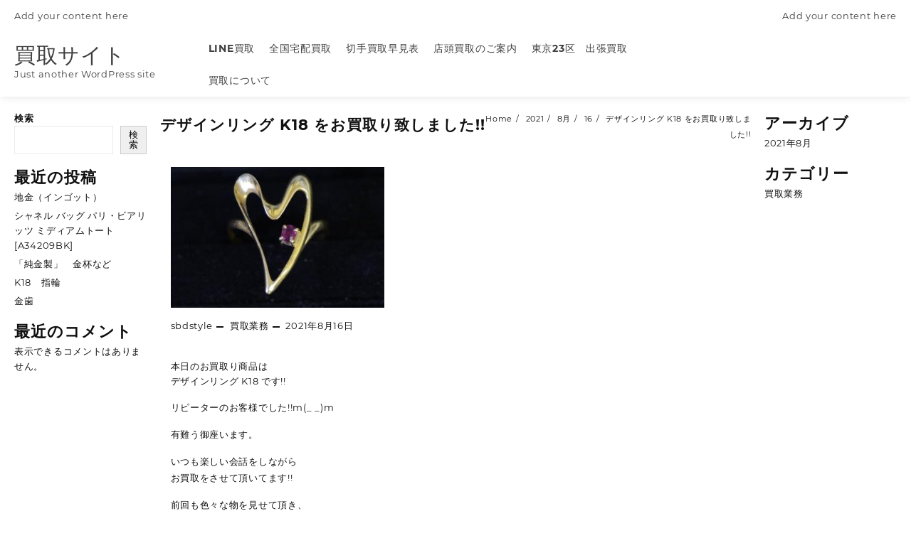

--- FILE ---
content_type: text/html; charset=UTF-8
request_url: http://kaimap.net/2021/08/16/%E3%83%87%E3%82%B6%E3%82%A4%E3%83%B3%E3%83%AA%E3%83%B3%E3%82%B0-k18-%E3%82%92%E3%81%8A%E8%B2%B7%E5%8F%96%E3%82%8A%E8%87%B4%E3%81%97%E3%81%BE%E3%81%97%E3%81%9F/
body_size: 19594
content:
<!DOCTYPE html>
<html lang="ja">
<head>
	<meta charset="UTF-8">
	<meta name="viewport" content="width=device-width, initial-scale=1">
	<meta name="theme-color" content="#fff" />
	<link rel="profile" href="http://gmpg.org/xfn/11">
		<link rel="pingback" href="http://kaimap.net/xmlrpc.php">
		<title>デザインリング K18 をお買取り致しました!! &#8211; 買取サイト</title>
<meta name='robots' content='max-image-preview:large' />
<link rel="alternate" type="application/rss+xml" title="買取サイト &raquo; フィード" href="http://kaimap.net/feed/" />
<link rel="alternate" type="application/rss+xml" title="買取サイト &raquo; コメントフィード" href="http://kaimap.net/comments/feed/" />
<link rel="alternate" type="application/rss+xml" title="買取サイト &raquo; デザインリング K18 をお買取り致しました!! のコメントのフィード" href="http://kaimap.net/2021/08/16/%e3%83%87%e3%82%b6%e3%82%a4%e3%83%b3%e3%83%aa%e3%83%b3%e3%82%b0-k18-%e3%82%92%e3%81%8a%e8%b2%b7%e5%8f%96%e3%82%8a%e8%87%b4%e3%81%97%e3%81%be%e3%81%97%e3%81%9f/feed/" />
<link rel="alternate" title="oEmbed (JSON)" type="application/json+oembed" href="http://kaimap.net/wp-json/oembed/1.0/embed?url=http%3A%2F%2Fkaimap.net%2F2021%2F08%2F16%2F%25e3%2583%2587%25e3%2582%25b6%25e3%2582%25a4%25e3%2583%25b3%25e3%2583%25aa%25e3%2583%25b3%25e3%2582%25b0-k18-%25e3%2582%2592%25e3%2581%258a%25e8%25b2%25b7%25e5%258f%2596%25e3%2582%258a%25e8%2587%25b4%25e3%2581%2597%25e3%2581%25be%25e3%2581%2597%25e3%2581%259f%2F" />
<link rel="alternate" title="oEmbed (XML)" type="text/xml+oembed" href="http://kaimap.net/wp-json/oembed/1.0/embed?url=http%3A%2F%2Fkaimap.net%2F2021%2F08%2F16%2F%25e3%2583%2587%25e3%2582%25b6%25e3%2582%25a4%25e3%2583%25b3%25e3%2583%25aa%25e3%2583%25b3%25e3%2582%25b0-k18-%25e3%2582%2592%25e3%2581%258a%25e8%25b2%25b7%25e5%258f%2596%25e3%2582%258a%25e8%2587%25b4%25e3%2581%2597%25e3%2581%25be%25e3%2581%2597%25e3%2581%259f%2F&#038;format=xml" />
<style id='wp-img-auto-sizes-contain-inline-css' type='text/css'>
img:is([sizes=auto i],[sizes^="auto," i]){contain-intrinsic-size:3000px 1500px}
/*# sourceURL=wp-img-auto-sizes-contain-inline-css */
</style>
<style id='wp-emoji-styles-inline-css' type='text/css'>

	img.wp-smiley, img.emoji {
		display: inline !important;
		border: none !important;
		box-shadow: none !important;
		height: 1em !important;
		width: 1em !important;
		margin: 0 0.07em !important;
		vertical-align: -0.1em !important;
		background: none !important;
		padding: 0 !important;
	}
/*# sourceURL=wp-emoji-styles-inline-css */
</style>
<style id='wp-block-library-inline-css' type='text/css'>
:root{--wp-block-synced-color:#7a00df;--wp-block-synced-color--rgb:122,0,223;--wp-bound-block-color:var(--wp-block-synced-color);--wp-editor-canvas-background:#ddd;--wp-admin-theme-color:#007cba;--wp-admin-theme-color--rgb:0,124,186;--wp-admin-theme-color-darker-10:#006ba1;--wp-admin-theme-color-darker-10--rgb:0,107,160.5;--wp-admin-theme-color-darker-20:#005a87;--wp-admin-theme-color-darker-20--rgb:0,90,135;--wp-admin-border-width-focus:2px}@media (min-resolution:192dpi){:root{--wp-admin-border-width-focus:1.5px}}.wp-element-button{cursor:pointer}:root .has-very-light-gray-background-color{background-color:#eee}:root .has-very-dark-gray-background-color{background-color:#313131}:root .has-very-light-gray-color{color:#eee}:root .has-very-dark-gray-color{color:#313131}:root .has-vivid-green-cyan-to-vivid-cyan-blue-gradient-background{background:linear-gradient(135deg,#00d084,#0693e3)}:root .has-purple-crush-gradient-background{background:linear-gradient(135deg,#34e2e4,#4721fb 50%,#ab1dfe)}:root .has-hazy-dawn-gradient-background{background:linear-gradient(135deg,#faaca8,#dad0ec)}:root .has-subdued-olive-gradient-background{background:linear-gradient(135deg,#fafae1,#67a671)}:root .has-atomic-cream-gradient-background{background:linear-gradient(135deg,#fdd79a,#004a59)}:root .has-nightshade-gradient-background{background:linear-gradient(135deg,#330968,#31cdcf)}:root .has-midnight-gradient-background{background:linear-gradient(135deg,#020381,#2874fc)}:root{--wp--preset--font-size--normal:16px;--wp--preset--font-size--huge:42px}.has-regular-font-size{font-size:1em}.has-larger-font-size{font-size:2.625em}.has-normal-font-size{font-size:var(--wp--preset--font-size--normal)}.has-huge-font-size{font-size:var(--wp--preset--font-size--huge)}.has-text-align-center{text-align:center}.has-text-align-left{text-align:left}.has-text-align-right{text-align:right}.has-fit-text{white-space:nowrap!important}#end-resizable-editor-section{display:none}.aligncenter{clear:both}.items-justified-left{justify-content:flex-start}.items-justified-center{justify-content:center}.items-justified-right{justify-content:flex-end}.items-justified-space-between{justify-content:space-between}.screen-reader-text{border:0;clip-path:inset(50%);height:1px;margin:-1px;overflow:hidden;padding:0;position:absolute;width:1px;word-wrap:normal!important}.screen-reader-text:focus{background-color:#ddd;clip-path:none;color:#444;display:block;font-size:1em;height:auto;left:5px;line-height:normal;padding:15px 23px 14px;text-decoration:none;top:5px;width:auto;z-index:100000}html :where(.has-border-color){border-style:solid}html :where([style*=border-top-color]){border-top-style:solid}html :where([style*=border-right-color]){border-right-style:solid}html :where([style*=border-bottom-color]){border-bottom-style:solid}html :where([style*=border-left-color]){border-left-style:solid}html :where([style*=border-width]){border-style:solid}html :where([style*=border-top-width]){border-top-style:solid}html :where([style*=border-right-width]){border-right-style:solid}html :where([style*=border-bottom-width]){border-bottom-style:solid}html :where([style*=border-left-width]){border-left-style:solid}html :where(img[class*=wp-image-]){height:auto;max-width:100%}:where(figure){margin:0 0 1em}html :where(.is-position-sticky){--wp-admin--admin-bar--position-offset:var(--wp-admin--admin-bar--height,0px)}@media screen and (max-width:600px){html :where(.is-position-sticky){--wp-admin--admin-bar--position-offset:0px}}

/*# sourceURL=wp-block-library-inline-css */
</style><style id='wp-block-archives-inline-css' type='text/css'>
.wp-block-archives{box-sizing:border-box}.wp-block-archives-dropdown label{display:block}
/*# sourceURL=http://kaimap.net/wp-includes/blocks/archives/style.min.css */
</style>
<style id='wp-block-categories-inline-css' type='text/css'>
.wp-block-categories{box-sizing:border-box}.wp-block-categories.alignleft{margin-right:2em}.wp-block-categories.alignright{margin-left:2em}.wp-block-categories.wp-block-categories-dropdown.aligncenter{text-align:center}.wp-block-categories .wp-block-categories__label{display:block;width:100%}
/*# sourceURL=http://kaimap.net/wp-includes/blocks/categories/style.min.css */
</style>
<style id='wp-block-gallery-inline-css' type='text/css'>
.blocks-gallery-grid:not(.has-nested-images),.wp-block-gallery:not(.has-nested-images){display:flex;flex-wrap:wrap;list-style-type:none;margin:0;padding:0}.blocks-gallery-grid:not(.has-nested-images) .blocks-gallery-image,.blocks-gallery-grid:not(.has-nested-images) .blocks-gallery-item,.wp-block-gallery:not(.has-nested-images) .blocks-gallery-image,.wp-block-gallery:not(.has-nested-images) .blocks-gallery-item{display:flex;flex-direction:column;flex-grow:1;justify-content:center;margin:0 1em 1em 0;position:relative;width:calc(50% - 1em)}.blocks-gallery-grid:not(.has-nested-images) .blocks-gallery-image:nth-of-type(2n),.blocks-gallery-grid:not(.has-nested-images) .blocks-gallery-item:nth-of-type(2n),.wp-block-gallery:not(.has-nested-images) .blocks-gallery-image:nth-of-type(2n),.wp-block-gallery:not(.has-nested-images) .blocks-gallery-item:nth-of-type(2n){margin-right:0}.blocks-gallery-grid:not(.has-nested-images) .blocks-gallery-image figure,.blocks-gallery-grid:not(.has-nested-images) .blocks-gallery-item figure,.wp-block-gallery:not(.has-nested-images) .blocks-gallery-image figure,.wp-block-gallery:not(.has-nested-images) .blocks-gallery-item figure{align-items:flex-end;display:flex;height:100%;justify-content:flex-start;margin:0}.blocks-gallery-grid:not(.has-nested-images) .blocks-gallery-image img,.blocks-gallery-grid:not(.has-nested-images) .blocks-gallery-item img,.wp-block-gallery:not(.has-nested-images) .blocks-gallery-image img,.wp-block-gallery:not(.has-nested-images) .blocks-gallery-item img{display:block;height:auto;max-width:100%;width:auto}.blocks-gallery-grid:not(.has-nested-images) .blocks-gallery-image figcaption,.blocks-gallery-grid:not(.has-nested-images) .blocks-gallery-item figcaption,.wp-block-gallery:not(.has-nested-images) .blocks-gallery-image figcaption,.wp-block-gallery:not(.has-nested-images) .blocks-gallery-item figcaption{background:linear-gradient(0deg,#000000b3,#0000004d 70%,#0000);bottom:0;box-sizing:border-box;color:#fff;font-size:.8em;margin:0;max-height:100%;overflow:auto;padding:3em .77em .7em;position:absolute;text-align:center;width:100%;z-index:2}.blocks-gallery-grid:not(.has-nested-images) .blocks-gallery-image figcaption img,.blocks-gallery-grid:not(.has-nested-images) .blocks-gallery-item figcaption img,.wp-block-gallery:not(.has-nested-images) .blocks-gallery-image figcaption img,.wp-block-gallery:not(.has-nested-images) .blocks-gallery-item figcaption img{display:inline}.blocks-gallery-grid:not(.has-nested-images) figcaption,.wp-block-gallery:not(.has-nested-images) figcaption{flex-grow:1}.blocks-gallery-grid:not(.has-nested-images).is-cropped .blocks-gallery-image a,.blocks-gallery-grid:not(.has-nested-images).is-cropped .blocks-gallery-image img,.blocks-gallery-grid:not(.has-nested-images).is-cropped .blocks-gallery-item a,.blocks-gallery-grid:not(.has-nested-images).is-cropped .blocks-gallery-item img,.wp-block-gallery:not(.has-nested-images).is-cropped .blocks-gallery-image a,.wp-block-gallery:not(.has-nested-images).is-cropped .blocks-gallery-image img,.wp-block-gallery:not(.has-nested-images).is-cropped .blocks-gallery-item a,.wp-block-gallery:not(.has-nested-images).is-cropped .blocks-gallery-item img{flex:1;height:100%;object-fit:cover;width:100%}.blocks-gallery-grid:not(.has-nested-images).columns-1 .blocks-gallery-image,.blocks-gallery-grid:not(.has-nested-images).columns-1 .blocks-gallery-item,.wp-block-gallery:not(.has-nested-images).columns-1 .blocks-gallery-image,.wp-block-gallery:not(.has-nested-images).columns-1 .blocks-gallery-item{margin-right:0;width:100%}@media (min-width:600px){.blocks-gallery-grid:not(.has-nested-images).columns-3 .blocks-gallery-image,.blocks-gallery-grid:not(.has-nested-images).columns-3 .blocks-gallery-item,.wp-block-gallery:not(.has-nested-images).columns-3 .blocks-gallery-image,.wp-block-gallery:not(.has-nested-images).columns-3 .blocks-gallery-item{margin-right:1em;width:calc(33.33333% - .66667em)}.blocks-gallery-grid:not(.has-nested-images).columns-4 .blocks-gallery-image,.blocks-gallery-grid:not(.has-nested-images).columns-4 .blocks-gallery-item,.wp-block-gallery:not(.has-nested-images).columns-4 .blocks-gallery-image,.wp-block-gallery:not(.has-nested-images).columns-4 .blocks-gallery-item{margin-right:1em;width:calc(25% - .75em)}.blocks-gallery-grid:not(.has-nested-images).columns-5 .blocks-gallery-image,.blocks-gallery-grid:not(.has-nested-images).columns-5 .blocks-gallery-item,.wp-block-gallery:not(.has-nested-images).columns-5 .blocks-gallery-image,.wp-block-gallery:not(.has-nested-images).columns-5 .blocks-gallery-item{margin-right:1em;width:calc(20% - .8em)}.blocks-gallery-grid:not(.has-nested-images).columns-6 .blocks-gallery-image,.blocks-gallery-grid:not(.has-nested-images).columns-6 .blocks-gallery-item,.wp-block-gallery:not(.has-nested-images).columns-6 .blocks-gallery-image,.wp-block-gallery:not(.has-nested-images).columns-6 .blocks-gallery-item{margin-right:1em;width:calc(16.66667% - .83333em)}.blocks-gallery-grid:not(.has-nested-images).columns-7 .blocks-gallery-image,.blocks-gallery-grid:not(.has-nested-images).columns-7 .blocks-gallery-item,.wp-block-gallery:not(.has-nested-images).columns-7 .blocks-gallery-image,.wp-block-gallery:not(.has-nested-images).columns-7 .blocks-gallery-item{margin-right:1em;width:calc(14.28571% - .85714em)}.blocks-gallery-grid:not(.has-nested-images).columns-8 .blocks-gallery-image,.blocks-gallery-grid:not(.has-nested-images).columns-8 .blocks-gallery-item,.wp-block-gallery:not(.has-nested-images).columns-8 .blocks-gallery-image,.wp-block-gallery:not(.has-nested-images).columns-8 .blocks-gallery-item{margin-right:1em;width:calc(12.5% - .875em)}.blocks-gallery-grid:not(.has-nested-images).columns-1 .blocks-gallery-image:nth-of-type(1n),.blocks-gallery-grid:not(.has-nested-images).columns-1 .blocks-gallery-item:nth-of-type(1n),.blocks-gallery-grid:not(.has-nested-images).columns-2 .blocks-gallery-image:nth-of-type(2n),.blocks-gallery-grid:not(.has-nested-images).columns-2 .blocks-gallery-item:nth-of-type(2n),.blocks-gallery-grid:not(.has-nested-images).columns-3 .blocks-gallery-image:nth-of-type(3n),.blocks-gallery-grid:not(.has-nested-images).columns-3 .blocks-gallery-item:nth-of-type(3n),.blocks-gallery-grid:not(.has-nested-images).columns-4 .blocks-gallery-image:nth-of-type(4n),.blocks-gallery-grid:not(.has-nested-images).columns-4 .blocks-gallery-item:nth-of-type(4n),.blocks-gallery-grid:not(.has-nested-images).columns-5 .blocks-gallery-image:nth-of-type(5n),.blocks-gallery-grid:not(.has-nested-images).columns-5 .blocks-gallery-item:nth-of-type(5n),.blocks-gallery-grid:not(.has-nested-images).columns-6 .blocks-gallery-image:nth-of-type(6n),.blocks-gallery-grid:not(.has-nested-images).columns-6 .blocks-gallery-item:nth-of-type(6n),.blocks-gallery-grid:not(.has-nested-images).columns-7 .blocks-gallery-image:nth-of-type(7n),.blocks-gallery-grid:not(.has-nested-images).columns-7 .blocks-gallery-item:nth-of-type(7n),.blocks-gallery-grid:not(.has-nested-images).columns-8 .blocks-gallery-image:nth-of-type(8n),.blocks-gallery-grid:not(.has-nested-images).columns-8 .blocks-gallery-item:nth-of-type(8n),.wp-block-gallery:not(.has-nested-images).columns-1 .blocks-gallery-image:nth-of-type(1n),.wp-block-gallery:not(.has-nested-images).columns-1 .blocks-gallery-item:nth-of-type(1n),.wp-block-gallery:not(.has-nested-images).columns-2 .blocks-gallery-image:nth-of-type(2n),.wp-block-gallery:not(.has-nested-images).columns-2 .blocks-gallery-item:nth-of-type(2n),.wp-block-gallery:not(.has-nested-images).columns-3 .blocks-gallery-image:nth-of-type(3n),.wp-block-gallery:not(.has-nested-images).columns-3 .blocks-gallery-item:nth-of-type(3n),.wp-block-gallery:not(.has-nested-images).columns-4 .blocks-gallery-image:nth-of-type(4n),.wp-block-gallery:not(.has-nested-images).columns-4 .blocks-gallery-item:nth-of-type(4n),.wp-block-gallery:not(.has-nested-images).columns-5 .blocks-gallery-image:nth-of-type(5n),.wp-block-gallery:not(.has-nested-images).columns-5 .blocks-gallery-item:nth-of-type(5n),.wp-block-gallery:not(.has-nested-images).columns-6 .blocks-gallery-image:nth-of-type(6n),.wp-block-gallery:not(.has-nested-images).columns-6 .blocks-gallery-item:nth-of-type(6n),.wp-block-gallery:not(.has-nested-images).columns-7 .blocks-gallery-image:nth-of-type(7n),.wp-block-gallery:not(.has-nested-images).columns-7 .blocks-gallery-item:nth-of-type(7n),.wp-block-gallery:not(.has-nested-images).columns-8 .blocks-gallery-image:nth-of-type(8n),.wp-block-gallery:not(.has-nested-images).columns-8 .blocks-gallery-item:nth-of-type(8n){margin-right:0}}.blocks-gallery-grid:not(.has-nested-images) .blocks-gallery-image:last-child,.blocks-gallery-grid:not(.has-nested-images) .blocks-gallery-item:last-child,.wp-block-gallery:not(.has-nested-images) .blocks-gallery-image:last-child,.wp-block-gallery:not(.has-nested-images) .blocks-gallery-item:last-child{margin-right:0}.blocks-gallery-grid:not(.has-nested-images).alignleft,.blocks-gallery-grid:not(.has-nested-images).alignright,.wp-block-gallery:not(.has-nested-images).alignleft,.wp-block-gallery:not(.has-nested-images).alignright{max-width:420px;width:100%}.blocks-gallery-grid:not(.has-nested-images).aligncenter .blocks-gallery-item figure,.wp-block-gallery:not(.has-nested-images).aligncenter .blocks-gallery-item figure{justify-content:center}.wp-block-gallery:not(.is-cropped) .blocks-gallery-item{align-self:flex-start}figure.wp-block-gallery.has-nested-images{align-items:normal}.wp-block-gallery.has-nested-images figure.wp-block-image:not(#individual-image){margin:0;width:calc(50% - var(--wp--style--unstable-gallery-gap, 16px)/2)}.wp-block-gallery.has-nested-images figure.wp-block-image{box-sizing:border-box;display:flex;flex-direction:column;flex-grow:1;justify-content:center;max-width:100%;position:relative}.wp-block-gallery.has-nested-images figure.wp-block-image>a,.wp-block-gallery.has-nested-images figure.wp-block-image>div{flex-direction:column;flex-grow:1;margin:0}.wp-block-gallery.has-nested-images figure.wp-block-image img{display:block;height:auto;max-width:100%!important;width:auto}.wp-block-gallery.has-nested-images figure.wp-block-image figcaption,.wp-block-gallery.has-nested-images figure.wp-block-image:has(figcaption):before{bottom:0;left:0;max-height:100%;position:absolute;right:0}.wp-block-gallery.has-nested-images figure.wp-block-image:has(figcaption):before{backdrop-filter:blur(3px);content:"";height:100%;-webkit-mask-image:linear-gradient(0deg,#000 20%,#0000);mask-image:linear-gradient(0deg,#000 20%,#0000);max-height:40%;pointer-events:none}.wp-block-gallery.has-nested-images figure.wp-block-image figcaption{box-sizing:border-box;color:#fff;font-size:13px;margin:0;overflow:auto;padding:1em;text-align:center;text-shadow:0 0 1.5px #000}.wp-block-gallery.has-nested-images figure.wp-block-image figcaption::-webkit-scrollbar{height:12px;width:12px}.wp-block-gallery.has-nested-images figure.wp-block-image figcaption::-webkit-scrollbar-track{background-color:initial}.wp-block-gallery.has-nested-images figure.wp-block-image figcaption::-webkit-scrollbar-thumb{background-clip:padding-box;background-color:initial;border:3px solid #0000;border-radius:8px}.wp-block-gallery.has-nested-images figure.wp-block-image figcaption:focus-within::-webkit-scrollbar-thumb,.wp-block-gallery.has-nested-images figure.wp-block-image figcaption:focus::-webkit-scrollbar-thumb,.wp-block-gallery.has-nested-images figure.wp-block-image figcaption:hover::-webkit-scrollbar-thumb{background-color:#fffc}.wp-block-gallery.has-nested-images figure.wp-block-image figcaption{scrollbar-color:#0000 #0000;scrollbar-gutter:stable both-edges;scrollbar-width:thin}.wp-block-gallery.has-nested-images figure.wp-block-image figcaption:focus,.wp-block-gallery.has-nested-images figure.wp-block-image figcaption:focus-within,.wp-block-gallery.has-nested-images figure.wp-block-image figcaption:hover{scrollbar-color:#fffc #0000}.wp-block-gallery.has-nested-images figure.wp-block-image figcaption{will-change:transform}@media (hover:none){.wp-block-gallery.has-nested-images figure.wp-block-image figcaption{scrollbar-color:#fffc #0000}}.wp-block-gallery.has-nested-images figure.wp-block-image figcaption{background:linear-gradient(0deg,#0006,#0000)}.wp-block-gallery.has-nested-images figure.wp-block-image figcaption img{display:inline}.wp-block-gallery.has-nested-images figure.wp-block-image figcaption a{color:inherit}.wp-block-gallery.has-nested-images figure.wp-block-image.has-custom-border img{box-sizing:border-box}.wp-block-gallery.has-nested-images figure.wp-block-image.has-custom-border>a,.wp-block-gallery.has-nested-images figure.wp-block-image.has-custom-border>div,.wp-block-gallery.has-nested-images figure.wp-block-image.is-style-rounded>a,.wp-block-gallery.has-nested-images figure.wp-block-image.is-style-rounded>div{flex:1 1 auto}.wp-block-gallery.has-nested-images figure.wp-block-image.has-custom-border figcaption,.wp-block-gallery.has-nested-images figure.wp-block-image.is-style-rounded figcaption{background:none;color:inherit;flex:initial;margin:0;padding:10px 10px 9px;position:relative;text-shadow:none}.wp-block-gallery.has-nested-images figure.wp-block-image.has-custom-border:before,.wp-block-gallery.has-nested-images figure.wp-block-image.is-style-rounded:before{content:none}.wp-block-gallery.has-nested-images figcaption{flex-basis:100%;flex-grow:1;text-align:center}.wp-block-gallery.has-nested-images:not(.is-cropped) figure.wp-block-image:not(#individual-image){margin-bottom:auto;margin-top:0}.wp-block-gallery.has-nested-images.is-cropped figure.wp-block-image:not(#individual-image){align-self:inherit}.wp-block-gallery.has-nested-images.is-cropped figure.wp-block-image:not(#individual-image)>a,.wp-block-gallery.has-nested-images.is-cropped figure.wp-block-image:not(#individual-image)>div:not(.components-drop-zone){display:flex}.wp-block-gallery.has-nested-images.is-cropped figure.wp-block-image:not(#individual-image) a,.wp-block-gallery.has-nested-images.is-cropped figure.wp-block-image:not(#individual-image) img{flex:1 0 0%;height:100%;object-fit:cover;width:100%}.wp-block-gallery.has-nested-images.columns-1 figure.wp-block-image:not(#individual-image){width:100%}@media (min-width:600px){.wp-block-gallery.has-nested-images.columns-3 figure.wp-block-image:not(#individual-image){width:calc(33.33333% - var(--wp--style--unstable-gallery-gap, 16px)*.66667)}.wp-block-gallery.has-nested-images.columns-4 figure.wp-block-image:not(#individual-image){width:calc(25% - var(--wp--style--unstable-gallery-gap, 16px)*.75)}.wp-block-gallery.has-nested-images.columns-5 figure.wp-block-image:not(#individual-image){width:calc(20% - var(--wp--style--unstable-gallery-gap, 16px)*.8)}.wp-block-gallery.has-nested-images.columns-6 figure.wp-block-image:not(#individual-image){width:calc(16.66667% - var(--wp--style--unstable-gallery-gap, 16px)*.83333)}.wp-block-gallery.has-nested-images.columns-7 figure.wp-block-image:not(#individual-image){width:calc(14.28571% - var(--wp--style--unstable-gallery-gap, 16px)*.85714)}.wp-block-gallery.has-nested-images.columns-8 figure.wp-block-image:not(#individual-image){width:calc(12.5% - var(--wp--style--unstable-gallery-gap, 16px)*.875)}.wp-block-gallery.has-nested-images.columns-default figure.wp-block-image:not(#individual-image){width:calc(33.33% - var(--wp--style--unstable-gallery-gap, 16px)*.66667)}.wp-block-gallery.has-nested-images.columns-default figure.wp-block-image:not(#individual-image):first-child:nth-last-child(2),.wp-block-gallery.has-nested-images.columns-default figure.wp-block-image:not(#individual-image):first-child:nth-last-child(2)~figure.wp-block-image:not(#individual-image){width:calc(50% - var(--wp--style--unstable-gallery-gap, 16px)*.5)}.wp-block-gallery.has-nested-images.columns-default figure.wp-block-image:not(#individual-image):first-child:last-child{width:100%}}.wp-block-gallery.has-nested-images.alignleft,.wp-block-gallery.has-nested-images.alignright{max-width:420px;width:100%}.wp-block-gallery.has-nested-images.aligncenter{justify-content:center}
/*# sourceURL=http://kaimap.net/wp-includes/blocks/gallery/style.min.css */
</style>
<style id='wp-block-gallery-theme-inline-css' type='text/css'>
.blocks-gallery-caption{color:#555;font-size:13px;text-align:center}.is-dark-theme .blocks-gallery-caption{color:#ffffffa6}
/*# sourceURL=http://kaimap.net/wp-includes/blocks/gallery/theme.min.css */
</style>
<style id='wp-block-heading-inline-css' type='text/css'>
h1:where(.wp-block-heading).has-background,h2:where(.wp-block-heading).has-background,h3:where(.wp-block-heading).has-background,h4:where(.wp-block-heading).has-background,h5:where(.wp-block-heading).has-background,h6:where(.wp-block-heading).has-background{padding:1.25em 2.375em}h1.has-text-align-left[style*=writing-mode]:where([style*=vertical-lr]),h1.has-text-align-right[style*=writing-mode]:where([style*=vertical-rl]),h2.has-text-align-left[style*=writing-mode]:where([style*=vertical-lr]),h2.has-text-align-right[style*=writing-mode]:where([style*=vertical-rl]),h3.has-text-align-left[style*=writing-mode]:where([style*=vertical-lr]),h3.has-text-align-right[style*=writing-mode]:where([style*=vertical-rl]),h4.has-text-align-left[style*=writing-mode]:where([style*=vertical-lr]),h4.has-text-align-right[style*=writing-mode]:where([style*=vertical-rl]),h5.has-text-align-left[style*=writing-mode]:where([style*=vertical-lr]),h5.has-text-align-right[style*=writing-mode]:where([style*=vertical-rl]),h6.has-text-align-left[style*=writing-mode]:where([style*=vertical-lr]),h6.has-text-align-right[style*=writing-mode]:where([style*=vertical-rl]){rotate:180deg}
/*# sourceURL=http://kaimap.net/wp-includes/blocks/heading/style.min.css */
</style>
<style id='wp-block-latest-comments-inline-css' type='text/css'>
ol.wp-block-latest-comments{box-sizing:border-box;margin-left:0}:where(.wp-block-latest-comments:not([style*=line-height] .wp-block-latest-comments__comment)){line-height:1.1}:where(.wp-block-latest-comments:not([style*=line-height] .wp-block-latest-comments__comment-excerpt p)){line-height:1.8}.has-dates :where(.wp-block-latest-comments:not([style*=line-height])),.has-excerpts :where(.wp-block-latest-comments:not([style*=line-height])){line-height:1.5}.wp-block-latest-comments .wp-block-latest-comments{padding-left:0}.wp-block-latest-comments__comment{list-style:none;margin-bottom:1em}.has-avatars .wp-block-latest-comments__comment{list-style:none;min-height:2.25em}.has-avatars .wp-block-latest-comments__comment .wp-block-latest-comments__comment-excerpt,.has-avatars .wp-block-latest-comments__comment .wp-block-latest-comments__comment-meta{margin-left:3.25em}.wp-block-latest-comments__comment-excerpt p{font-size:.875em;margin:.36em 0 1.4em}.wp-block-latest-comments__comment-date{display:block;font-size:.75em}.wp-block-latest-comments .avatar,.wp-block-latest-comments__comment-avatar{border-radius:1.5em;display:block;float:left;height:2.5em;margin-right:.75em;width:2.5em}.wp-block-latest-comments[class*=-font-size] a,.wp-block-latest-comments[style*=font-size] a{font-size:inherit}
/*# sourceURL=http://kaimap.net/wp-includes/blocks/latest-comments/style.min.css */
</style>
<style id='wp-block-latest-posts-inline-css' type='text/css'>
.wp-block-latest-posts{box-sizing:border-box}.wp-block-latest-posts.alignleft{margin-right:2em}.wp-block-latest-posts.alignright{margin-left:2em}.wp-block-latest-posts.wp-block-latest-posts__list{list-style:none}.wp-block-latest-posts.wp-block-latest-posts__list li{clear:both;overflow-wrap:break-word}.wp-block-latest-posts.is-grid{display:flex;flex-wrap:wrap}.wp-block-latest-posts.is-grid li{margin:0 1.25em 1.25em 0;width:100%}@media (min-width:600px){.wp-block-latest-posts.columns-2 li{width:calc(50% - .625em)}.wp-block-latest-posts.columns-2 li:nth-child(2n){margin-right:0}.wp-block-latest-posts.columns-3 li{width:calc(33.33333% - .83333em)}.wp-block-latest-posts.columns-3 li:nth-child(3n){margin-right:0}.wp-block-latest-posts.columns-4 li{width:calc(25% - .9375em)}.wp-block-latest-posts.columns-4 li:nth-child(4n){margin-right:0}.wp-block-latest-posts.columns-5 li{width:calc(20% - 1em)}.wp-block-latest-posts.columns-5 li:nth-child(5n){margin-right:0}.wp-block-latest-posts.columns-6 li{width:calc(16.66667% - 1.04167em)}.wp-block-latest-posts.columns-6 li:nth-child(6n){margin-right:0}}:root :where(.wp-block-latest-posts.is-grid){padding:0}:root :where(.wp-block-latest-posts.wp-block-latest-posts__list){padding-left:0}.wp-block-latest-posts__post-author,.wp-block-latest-posts__post-date{display:block;font-size:.8125em}.wp-block-latest-posts__post-excerpt,.wp-block-latest-posts__post-full-content{margin-bottom:1em;margin-top:.5em}.wp-block-latest-posts__featured-image a{display:inline-block}.wp-block-latest-posts__featured-image img{height:auto;max-width:100%;width:auto}.wp-block-latest-posts__featured-image.alignleft{float:left;margin-right:1em}.wp-block-latest-posts__featured-image.alignright{float:right;margin-left:1em}.wp-block-latest-posts__featured-image.aligncenter{margin-bottom:1em;text-align:center}
/*# sourceURL=http://kaimap.net/wp-includes/blocks/latest-posts/style.min.css */
</style>
<style id='wp-block-search-inline-css' type='text/css'>
.wp-block-search__button{margin-left:10px;word-break:normal}.wp-block-search__button.has-icon{line-height:0}.wp-block-search__button svg{height:1.25em;min-height:24px;min-width:24px;width:1.25em;fill:currentColor;vertical-align:text-bottom}:where(.wp-block-search__button){border:1px solid #ccc;padding:6px 10px}.wp-block-search__inside-wrapper{display:flex;flex:auto;flex-wrap:nowrap;max-width:100%}.wp-block-search__label{width:100%}.wp-block-search.wp-block-search__button-only .wp-block-search__button{box-sizing:border-box;display:flex;flex-shrink:0;justify-content:center;margin-left:0;max-width:100%}.wp-block-search.wp-block-search__button-only .wp-block-search__inside-wrapper{min-width:0!important;transition-property:width}.wp-block-search.wp-block-search__button-only .wp-block-search__input{flex-basis:100%;transition-duration:.3s}.wp-block-search.wp-block-search__button-only.wp-block-search__searchfield-hidden,.wp-block-search.wp-block-search__button-only.wp-block-search__searchfield-hidden .wp-block-search__inside-wrapper{overflow:hidden}.wp-block-search.wp-block-search__button-only.wp-block-search__searchfield-hidden .wp-block-search__input{border-left-width:0!important;border-right-width:0!important;flex-basis:0;flex-grow:0;margin:0;min-width:0!important;padding-left:0!important;padding-right:0!important;width:0!important}:where(.wp-block-search__input){appearance:none;border:1px solid #949494;flex-grow:1;font-family:inherit;font-size:inherit;font-style:inherit;font-weight:inherit;letter-spacing:inherit;line-height:inherit;margin-left:0;margin-right:0;min-width:3rem;padding:8px;text-decoration:unset!important;text-transform:inherit}:where(.wp-block-search__button-inside .wp-block-search__inside-wrapper){background-color:#fff;border:1px solid #949494;box-sizing:border-box;padding:4px}:where(.wp-block-search__button-inside .wp-block-search__inside-wrapper) .wp-block-search__input{border:none;border-radius:0;padding:0 4px}:where(.wp-block-search__button-inside .wp-block-search__inside-wrapper) .wp-block-search__input:focus{outline:none}:where(.wp-block-search__button-inside .wp-block-search__inside-wrapper) :where(.wp-block-search__button){padding:4px 8px}.wp-block-search.aligncenter .wp-block-search__inside-wrapper{margin:auto}.wp-block[data-align=right] .wp-block-search.wp-block-search__button-only .wp-block-search__inside-wrapper{float:right}
/*# sourceURL=http://kaimap.net/wp-includes/blocks/search/style.min.css */
</style>
<style id='wp-block-search-theme-inline-css' type='text/css'>
.wp-block-search .wp-block-search__label{font-weight:700}.wp-block-search__button{border:1px solid #ccc;padding:.375em .625em}
/*# sourceURL=http://kaimap.net/wp-includes/blocks/search/theme.min.css */
</style>
<style id='wp-block-group-inline-css' type='text/css'>
.wp-block-group{box-sizing:border-box}:where(.wp-block-group.wp-block-group-is-layout-constrained){position:relative}
/*# sourceURL=http://kaimap.net/wp-includes/blocks/group/style.min.css */
</style>
<style id='wp-block-group-theme-inline-css' type='text/css'>
:where(.wp-block-group.has-background){padding:1.25em 2.375em}
/*# sourceURL=http://kaimap.net/wp-includes/blocks/group/theme.min.css */
</style>
<style id='global-styles-inline-css' type='text/css'>
:root{--wp--preset--aspect-ratio--square: 1;--wp--preset--aspect-ratio--4-3: 4/3;--wp--preset--aspect-ratio--3-4: 3/4;--wp--preset--aspect-ratio--3-2: 3/2;--wp--preset--aspect-ratio--2-3: 2/3;--wp--preset--aspect-ratio--16-9: 16/9;--wp--preset--aspect-ratio--9-16: 9/16;--wp--preset--color--black: #000000;--wp--preset--color--cyan-bluish-gray: #abb8c3;--wp--preset--color--white: #ffffff;--wp--preset--color--pale-pink: #f78da7;--wp--preset--color--vivid-red: #cf2e2e;--wp--preset--color--luminous-vivid-orange: #ff6900;--wp--preset--color--luminous-vivid-amber: #fcb900;--wp--preset--color--light-green-cyan: #7bdcb5;--wp--preset--color--vivid-green-cyan: #00d084;--wp--preset--color--pale-cyan-blue: #8ed1fc;--wp--preset--color--vivid-cyan-blue: #0693e3;--wp--preset--color--vivid-purple: #9b51e0;--wp--preset--gradient--vivid-cyan-blue-to-vivid-purple: linear-gradient(135deg,rgb(6,147,227) 0%,rgb(155,81,224) 100%);--wp--preset--gradient--light-green-cyan-to-vivid-green-cyan: linear-gradient(135deg,rgb(122,220,180) 0%,rgb(0,208,130) 100%);--wp--preset--gradient--luminous-vivid-amber-to-luminous-vivid-orange: linear-gradient(135deg,rgb(252,185,0) 0%,rgb(255,105,0) 100%);--wp--preset--gradient--luminous-vivid-orange-to-vivid-red: linear-gradient(135deg,rgb(255,105,0) 0%,rgb(207,46,46) 100%);--wp--preset--gradient--very-light-gray-to-cyan-bluish-gray: linear-gradient(135deg,rgb(238,238,238) 0%,rgb(169,184,195) 100%);--wp--preset--gradient--cool-to-warm-spectrum: linear-gradient(135deg,rgb(74,234,220) 0%,rgb(151,120,209) 20%,rgb(207,42,186) 40%,rgb(238,44,130) 60%,rgb(251,105,98) 80%,rgb(254,248,76) 100%);--wp--preset--gradient--blush-light-purple: linear-gradient(135deg,rgb(255,206,236) 0%,rgb(152,150,240) 100%);--wp--preset--gradient--blush-bordeaux: linear-gradient(135deg,rgb(254,205,165) 0%,rgb(254,45,45) 50%,rgb(107,0,62) 100%);--wp--preset--gradient--luminous-dusk: linear-gradient(135deg,rgb(255,203,112) 0%,rgb(199,81,192) 50%,rgb(65,88,208) 100%);--wp--preset--gradient--pale-ocean: linear-gradient(135deg,rgb(255,245,203) 0%,rgb(182,227,212) 50%,rgb(51,167,181) 100%);--wp--preset--gradient--electric-grass: linear-gradient(135deg,rgb(202,248,128) 0%,rgb(113,206,126) 100%);--wp--preset--gradient--midnight: linear-gradient(135deg,rgb(2,3,129) 0%,rgb(40,116,252) 100%);--wp--preset--font-size--small: 13px;--wp--preset--font-size--medium: 20px;--wp--preset--font-size--large: 36px;--wp--preset--font-size--x-large: 42px;--wp--preset--spacing--20: 0.44rem;--wp--preset--spacing--30: 0.67rem;--wp--preset--spacing--40: 1rem;--wp--preset--spacing--50: 1.5rem;--wp--preset--spacing--60: 2.25rem;--wp--preset--spacing--70: 3.38rem;--wp--preset--spacing--80: 5.06rem;--wp--preset--shadow--natural: 6px 6px 9px rgba(0, 0, 0, 0.2);--wp--preset--shadow--deep: 12px 12px 50px rgba(0, 0, 0, 0.4);--wp--preset--shadow--sharp: 6px 6px 0px rgba(0, 0, 0, 0.2);--wp--preset--shadow--outlined: 6px 6px 0px -3px rgb(255, 255, 255), 6px 6px rgb(0, 0, 0);--wp--preset--shadow--crisp: 6px 6px 0px rgb(0, 0, 0);}:where(.is-layout-flex){gap: 0.5em;}:where(.is-layout-grid){gap: 0.5em;}body .is-layout-flex{display: flex;}.is-layout-flex{flex-wrap: wrap;align-items: center;}.is-layout-flex > :is(*, div){margin: 0;}body .is-layout-grid{display: grid;}.is-layout-grid > :is(*, div){margin: 0;}:where(.wp-block-columns.is-layout-flex){gap: 2em;}:where(.wp-block-columns.is-layout-grid){gap: 2em;}:where(.wp-block-post-template.is-layout-flex){gap: 1.25em;}:where(.wp-block-post-template.is-layout-grid){gap: 1.25em;}.has-black-color{color: var(--wp--preset--color--black) !important;}.has-cyan-bluish-gray-color{color: var(--wp--preset--color--cyan-bluish-gray) !important;}.has-white-color{color: var(--wp--preset--color--white) !important;}.has-pale-pink-color{color: var(--wp--preset--color--pale-pink) !important;}.has-vivid-red-color{color: var(--wp--preset--color--vivid-red) !important;}.has-luminous-vivid-orange-color{color: var(--wp--preset--color--luminous-vivid-orange) !important;}.has-luminous-vivid-amber-color{color: var(--wp--preset--color--luminous-vivid-amber) !important;}.has-light-green-cyan-color{color: var(--wp--preset--color--light-green-cyan) !important;}.has-vivid-green-cyan-color{color: var(--wp--preset--color--vivid-green-cyan) !important;}.has-pale-cyan-blue-color{color: var(--wp--preset--color--pale-cyan-blue) !important;}.has-vivid-cyan-blue-color{color: var(--wp--preset--color--vivid-cyan-blue) !important;}.has-vivid-purple-color{color: var(--wp--preset--color--vivid-purple) !important;}.has-black-background-color{background-color: var(--wp--preset--color--black) !important;}.has-cyan-bluish-gray-background-color{background-color: var(--wp--preset--color--cyan-bluish-gray) !important;}.has-white-background-color{background-color: var(--wp--preset--color--white) !important;}.has-pale-pink-background-color{background-color: var(--wp--preset--color--pale-pink) !important;}.has-vivid-red-background-color{background-color: var(--wp--preset--color--vivid-red) !important;}.has-luminous-vivid-orange-background-color{background-color: var(--wp--preset--color--luminous-vivid-orange) !important;}.has-luminous-vivid-amber-background-color{background-color: var(--wp--preset--color--luminous-vivid-amber) !important;}.has-light-green-cyan-background-color{background-color: var(--wp--preset--color--light-green-cyan) !important;}.has-vivid-green-cyan-background-color{background-color: var(--wp--preset--color--vivid-green-cyan) !important;}.has-pale-cyan-blue-background-color{background-color: var(--wp--preset--color--pale-cyan-blue) !important;}.has-vivid-cyan-blue-background-color{background-color: var(--wp--preset--color--vivid-cyan-blue) !important;}.has-vivid-purple-background-color{background-color: var(--wp--preset--color--vivid-purple) !important;}.has-black-border-color{border-color: var(--wp--preset--color--black) !important;}.has-cyan-bluish-gray-border-color{border-color: var(--wp--preset--color--cyan-bluish-gray) !important;}.has-white-border-color{border-color: var(--wp--preset--color--white) !important;}.has-pale-pink-border-color{border-color: var(--wp--preset--color--pale-pink) !important;}.has-vivid-red-border-color{border-color: var(--wp--preset--color--vivid-red) !important;}.has-luminous-vivid-orange-border-color{border-color: var(--wp--preset--color--luminous-vivid-orange) !important;}.has-luminous-vivid-amber-border-color{border-color: var(--wp--preset--color--luminous-vivid-amber) !important;}.has-light-green-cyan-border-color{border-color: var(--wp--preset--color--light-green-cyan) !important;}.has-vivid-green-cyan-border-color{border-color: var(--wp--preset--color--vivid-green-cyan) !important;}.has-pale-cyan-blue-border-color{border-color: var(--wp--preset--color--pale-cyan-blue) !important;}.has-vivid-cyan-blue-border-color{border-color: var(--wp--preset--color--vivid-cyan-blue) !important;}.has-vivid-purple-border-color{border-color: var(--wp--preset--color--vivid-purple) !important;}.has-vivid-cyan-blue-to-vivid-purple-gradient-background{background: var(--wp--preset--gradient--vivid-cyan-blue-to-vivid-purple) !important;}.has-light-green-cyan-to-vivid-green-cyan-gradient-background{background: var(--wp--preset--gradient--light-green-cyan-to-vivid-green-cyan) !important;}.has-luminous-vivid-amber-to-luminous-vivid-orange-gradient-background{background: var(--wp--preset--gradient--luminous-vivid-amber-to-luminous-vivid-orange) !important;}.has-luminous-vivid-orange-to-vivid-red-gradient-background{background: var(--wp--preset--gradient--luminous-vivid-orange-to-vivid-red) !important;}.has-very-light-gray-to-cyan-bluish-gray-gradient-background{background: var(--wp--preset--gradient--very-light-gray-to-cyan-bluish-gray) !important;}.has-cool-to-warm-spectrum-gradient-background{background: var(--wp--preset--gradient--cool-to-warm-spectrum) !important;}.has-blush-light-purple-gradient-background{background: var(--wp--preset--gradient--blush-light-purple) !important;}.has-blush-bordeaux-gradient-background{background: var(--wp--preset--gradient--blush-bordeaux) !important;}.has-luminous-dusk-gradient-background{background: var(--wp--preset--gradient--luminous-dusk) !important;}.has-pale-ocean-gradient-background{background: var(--wp--preset--gradient--pale-ocean) !important;}.has-electric-grass-gradient-background{background: var(--wp--preset--gradient--electric-grass) !important;}.has-midnight-gradient-background{background: var(--wp--preset--gradient--midnight) !important;}.has-small-font-size{font-size: var(--wp--preset--font-size--small) !important;}.has-medium-font-size{font-size: var(--wp--preset--font-size--medium) !important;}.has-large-font-size{font-size: var(--wp--preset--font-size--large) !important;}.has-x-large-font-size{font-size: var(--wp--preset--font-size--x-large) !important;}
/*# sourceURL=global-styles-inline-css */
</style>
<style id='core-block-supports-inline-css' type='text/css'>
.wp-block-gallery.wp-block-gallery-2{--wp--style--unstable-gallery-gap:var( --wp--style--gallery-gap-default, var( --gallery-block--gutter-size, var( --wp--style--block-gap, 0.5em ) ) );gap:var( --wp--style--gallery-gap-default, var( --gallery-block--gutter-size, var( --wp--style--block-gap, 0.5em ) ) );}
/*# sourceURL=core-block-supports-inline-css */
</style>

<style id='classic-theme-styles-inline-css' type='text/css'>
/*! This file is auto-generated */
.wp-block-button__link{color:#fff;background-color:#32373c;border-radius:9999px;box-shadow:none;text-decoration:none;padding:calc(.667em + 2px) calc(1.333em + 2px);font-size:1.125em}.wp-block-file__button{background:#32373c;color:#fff;text-decoration:none}
/*# sourceURL=/wp-includes/css/classic-themes.min.css */
</style>
<link rel='stylesheet' id='font-awesome-css' href='http://kaimap.net/wp-content/themes/royal-shop/third-party/fonts/font-awesome/css/font-awesome.css?ver=1.0.0' type='text/css' media='all' />
<link rel='stylesheet' id='animate-css' href='http://kaimap.net/wp-content/themes/royal-shop/css/animate.css?ver=1.0.0' type='text/css' media='all' />
<link rel='stylesheet' id='royal-shop-menu-css' href='http://kaimap.net/wp-content/themes/royal-shop/css/royal-shop-menu.css?ver=1.0.0' type='text/css' media='all' />
<link rel='stylesheet' id='royal-shop-style-css' href='http://kaimap.net/wp-content/themes/royal-shop/style.css?ver=1.0.0' type='text/css' media='all' />
<style id='royal-shop-style-inline-css' type='text/css'>
.top-header{border-bottom-color:#fff}.top-footer,body.royal-shop-dark .top-footer{border-bottom-color:#fff;
                  border-top-color:#fff}.below-footer,body.royal-shop-dark .below-footer{border-top-color:#fff}a:hover, .royal-shop-menu li a:hover, .royal-shop-menu .current-menu-item a,.sider.overcenter .sider-inner ul.royal-shop-menu .current-menu-item a,.sticky-header-col2 .royal-shop-menu li a:hover,.woocommerce .wzta-woo-product-list .price,.wzta-compare .compare-button a:hover,.wzta-product .yith-wcwl-wishlistexistsbrowse.show:before, .wzta-product .yith-wcwl-wishlistaddedbrowse.show:before,.woocommerce ul.products li.product.wzta-woo-product-list .price,.summary .yith-wcwl-add-to-wishlist.show .add_to_wishlist::before, .summary .yith-wcwl-add-to-wishlist .yith-wcwl-wishlistaddedbrowse.show a::before, .summary .yith-wcwl-add-to-wishlist .yith-wcwl-wishlistexistsbrowse.show a::before,.woocommerce .entry-summary a.compare.button.added:before,.header-icon a:hover,.wzta-related-links .nav-links a:hover,.woocommerce .wzta-list-view ul.products li.product.wzta-woo-product-list .price,.woocommerce .woocommerce-error .button, .woocommerce .woocommerce-info .button, .woocommerce .woocommerce-message .button,.wzta-wishlist a:hover, .wzta-compare a:hover,.wzta-quik a:hover,.woocommerce ul.cart_list li .woocommerce-Price-amount, .woocommerce ul.product_list_widget li .woocommerce-Price-amount,.royal-shop-load-more button,.page-contact .leadform-show-form label,.wzta-contact-col .fa,.summary .yith-wcwl-add-to-wishlist .add_to_wishlist:hover:before, .summary .yith-wcwl-add-to-wishlist .yith-wcwl-wishlistaddedbrowse a::before, .summary .yith-wcwl-add-to-wishlist .yith-wcwl-wishlistexistsbrowse a::before,.wzta-hlight-icon,.wzta-product .yith-wcwl-wishlistexistsbrowse:before,.woocommerce .entry-summary a.compare.button:hover:before,.wzta-slide-button,.sider.overcenter .sider-inner ul.royal-shop-menu li a:hover,.yith-wcwl-wishlistaddedbrowse:before,.sticky-header .wzta-icon .cart-icon a.cart-contents,.menu-close-btn:hover,.tagcloud a:hover,.wzta-single-product-summary-wrap a[data-title='Add to wishlist']:hover,
.wzta-single-product-summary-wrap a[data-title='Browse wishlist']:hover,
.woocommerce .wzta-single-product-summary-wrap a.compare.button:hover,.mobile-nav-tabs li a.active,.wzta-hglt-icon,.woosw-btn:hover,.woosw-added:before,.wooscp-btn:hover{color:#00badb}.toggle-cat-wrap,#search-button,.wzta-icon .cart-icon,.single_add_to_cart_button.button.alt, .woocommerce #respond input#submit.alt, .woocommerce a.button.alt, .woocommerce button.button.alt, .woocommerce input.button.alt, .woocommerce #respond input#submit, .woocommerce button.button, .woocommerce input.button,.cat-list a:after, .wzta-tags-wrapper a:hover,.btn-main-header,.page-contact .leadform-show-form input[type='submit'],.woocommerce .widget_price_filter .royal-shop-widget-content .ui-slider .ui-slider-range,
.woocommerce .widget_price_filter .royal-shop-widget-content .ui-slider .ui-slider-handle,.entry-content form.post-password-form input[type='submit'],
.header-support-icon,
.count-item,.nav-links .page-numbers.current, .nav-links .page-numbers:hover,.woocommerce .wzta-woo-product-list span.onsale,.woocommerce .return-to-shop a.button,.widget_product_search [type='submit']:hover,.comment-form .form-submit [type='submit'],.royal-shop-slide-post .owl-nav button.owl-prev:hover, .royal-shop-slide-post .owl-nav button.owl-next:hover,body.royal-shop-dark .royal-shop-slide-post .owl-nav button.owl-prev:hover, body.royal-shop-dark .royal-shop-slide-post .owl-nav button.owl-next:hover,.cart-close-btn:hover:before, .cart-close-btn:hover:after,.menu-close-btn:hover:before,.menu-close-btn:hover:after,.ribbon-btn,.slider-content-caption a,.widget.wzta-about-me a.read-more{background:#00badb}
  .open-cart p.buttons a:hover,
  .woocommerce #respond input#submit.alt:hover, .woocommerce a.button.alt:hover, .woocommerce button.button.alt:hover, .woocommerce input.button.alt:hover, .woocommerce #respond input#submit:hover, .woocommerce button.button:hover, .woocommerce input.button:hover,.wzta-slide .owl-nav button.owl-prev:hover, .wzta-slide .owl-nav button.owl-next:hover,.wzta-list-grid-switcher a.selected, .wzta-list-grid-switcher a:hover,.woocommerce .woocommerce-error .button:hover, .woocommerce .woocommerce-info .button:hover, .woocommerce .woocommerce-message .button:hover,#searchform [type='submit']:hover,article.wzta-post-article .wzta-readmore.button,.royal-shop-load-more button:hover,.woocommerce nav.woocommerce-pagination ul li a:focus, .woocommerce nav.woocommerce-pagination ul li a:hover, .woocommerce nav.woocommerce-pagination ul li span.current,.wzta-top2-slide.owl-carousel .owl-nav button:hover,.product-slide-widget .owl-carousel .owl-nav button:hover, .wzta-slide.wzta-brand .owl-nav button:hover,.wzta-testimonial .owl-carousel .owl-nav button.owl-prev:hover,.wzta-testimonial .owl-carousel .owl-nav button.owl-next:hover,body.royal-shop-dark .wzta-slide .owl-nav button.owl-prev:hover,body.royal-shop-dark .wzta-slide .owl-nav button.owl-next:hover,.woosw-copy-btn input{background-color:#00badb;} 
  .open-cart p.buttons a:hover,.royal-shop-slide-post .owl-nav button.owl-prev:hover, .royal-shop-slide-post .owl-nav button.owl-next:hover,body .woocommerce-tabs .tabs li a::before,.wzta-list-grid-switcher a.selected, .wzta-list-grid-switcher a:hover,.woocommerce .woocommerce-error .button, .woocommerce .woocommerce-info .button, .woocommerce .woocommerce-message .button,#searchform [type='submit']:hover,.royal-shop-load-more button,.wzta-top2-slide.owl-carousel .owl-nav button:hover,.product-slide-widget .owl-carousel .owl-nav button:hover, .wzta-slide.wzta-brand .owl-nav button:hover,.page-contact .leadform-show-form input[type='submit'],.widget_product_search [type='submit']:hover,.wzta-slide .owl-nav button.owl-prev:hover,.wzta-slide .owl-nav button.owl-next:hover,body.royal-shop-dark .wzta-slide.owl-carousel .owl-nav button.owl-prev:hover, body.royal-shop-dark .wzta-slide.owl-carousel .owl-nav button.owl-next:hover,body.royal-shop-dark .royal-shop-slide-post .owl-nav button.owl-prev:hover, body.royal-shop-dark .royal-shop-slide-post .owl-nav button.owl-next:hover,.wzta-testimonial .owl-carousel .owl-nav button.owl-prev:hover,.wzta-testimonial .owl-carousel .owl-nav button.owl-next:hover,.wzta-title .title:after, .widget-title > span:after,.wzta-product-list-section .wzta-list:hover,
.wzta-product-tab-list-section .wzta-list:hover{border-color:#00badb} .loader {
    border-right: 4px solid #00badb;
    border-bottom: 4px solid #00badb;
    border-left: 4px solid #00badb;}
    .site-title span a:hover,.main-header-bar .header-icon a:hover,.woocommerce div.product p.price, .woocommerce div.product span.price,body.royal-shop-dark .royal-shop-menu .current-menu-item a,body.royal-shop-dark .sider.overcenter .sider-inner ul.royal-shop-menu .current-menu-item a,body.royal-shop-dark .sider.overcenter .sider-inner ul.royal-shop-menu li a:hover{color:#00badb}.woocommerce .wzta-product-hover > a,
    .woocommerce .wzta-product-hover > a:after,#alm-quick-view-modal .alm-qv-image-slider .flex-control-paging li a.flex-active{background:#00badb!important}body,.woocommerce-error, .woocommerce-info, .woocommerce-message {color: }.site-title span a,.sprt-tel b,.widget.woocommerce .widget-title, .open-widget-content .widget-title, .widget-title,.wzta-title .title,.wzta-hglt-box h6,h2.wzta-post-title a, h1.wzta-post-title ,#reply-title,h4.author-header,.page-head h1,.woocommerce div.product .product_title, section.related.products h2, section.upsells.products h2, .woocommerce #reviews #comments h2,.woocommerce table.shop_table thead th, .cart-subtotal, .order-total,.cross-sells h2, .cart_totals h2,.woocommerce-billing-fields h3,.page-head h1 a{color: }a,#royal-shop-above-menu.royal-shop-menu > li > a{color:} a:hover,#royal-shop-above-menu.royal-shop-menu > li > a:hover,#royal-shop-above-menu.royal-shop-menu li a:hover{color:}.royal_shop_overlayloader{background-color:#9c9c9}.top-header:before{background:}.top-header{background-image:url();
   }.site-title span a{color:} .site-title span a:hover{color:} .site-description p{color:}
    .main-header{color:}
    .main-header a,.header-icon a{color:}.menu-toggle .icon-bar{background:} header{ box-shadow: 0 .125rem .3rem -.0625rem rgba(0,0,0,.03),0 .275rem .75rem -.0625rem rgba(0,0,0,.06)!important;} 
    .wzta-product-hover{
      background: #fff;
    }
    #move-to-top{background:;color:}
/*# sourceURL=royal-shop-style-inline-css */
</style>
<link rel='stylesheet' id='dashicons-css' href='http://kaimap.net/wp-includes/css/dashicons.min.css?ver=6.9' type='text/css' media='all' />
<script type="text/javascript" src="http://kaimap.net/wp-includes/js/jquery/jquery.min.js?ver=3.7.1" id="jquery-core-js"></script>
<script type="text/javascript" src="http://kaimap.net/wp-includes/js/jquery/jquery-migrate.min.js?ver=3.4.1" id="jquery-migrate-js"></script>
<link rel="https://api.w.org/" href="http://kaimap.net/wp-json/" /><link rel="alternate" title="JSON" type="application/json" href="http://kaimap.net/wp-json/wp/v2/posts/105" /><link rel="EditURI" type="application/rsd+xml" title="RSD" href="http://kaimap.net/xmlrpc.php?rsd" />
<meta name="generator" content="WordPress 6.9" />
<link rel="canonical" href="http://kaimap.net/2021/08/16/%e3%83%87%e3%82%b6%e3%82%a4%e3%83%b3%e3%83%aa%e3%83%b3%e3%82%b0-k18-%e3%82%92%e3%81%8a%e8%b2%b7%e5%8f%96%e3%82%8a%e8%87%b4%e3%81%97%e3%81%be%e3%81%97%e3%81%9f/" />
<link rel='shortlink' href='http://kaimap.net/?p=105' />
</head>
<body class="wp-singular post-template-default single single-post postid-105 single-format-standard wp-embed-responsive wp-theme-royal-shop royal-shop-light">
		

<div id="page" class="royal-shop-site">
	<header>
		<a class="skip-link screen-reader-text" href="#content">Skip to content</a>
		 
        <!-- sticky header -->
		 
<div class="top-header">
      <div class="container">
      	            <div class="top-header-bar thnk-col-2">
          <div class="top-header-col1"> 
          	<div class='content-html'>
  Add your content here</div>
          </div>
          <div class="top-header-col2">
          	<div class='content-html'>
  Add your content here</div>
          </div>
        </div> 
              <!-- end top-header-bar -->
   </div>
</div>
 
		<!-- end top-header -->
        <div class="main-header mhdrfive none left  ">

  <div class="wzta-search-wrapper">
        <div class="wzta-search-inner">
          <div class="container">
                            <button class="wzta-search-close">&#10005;</button>
          </div>
      </div>
  </div>
  <div class="container">
   <div class="desktop-main-header">
				<div class="main-header-bar thnk-col-3">
                    <div class="main-header-col1">
            <span class="logo-content">
                	<div class="wzta-logo">
                </div>
   <div class="site-title"><span>
  <a href="http://kaimap.net/" rel="home">買取サイト</a>
</span>
</div>
<div class="site-description">
   <p>Just another WordPress site</p>
</div>
 
          </span>
          </div>

           <div class="main-header-col2">
              <nav>
        <!-- Menu Toggle btn-->
        <div class="menu-toggle">
            <button type="button" class="menu-btn" id="menu-btn">
                <div class="btn">
                   <span class="icon-bar"></span>
                   <span class="icon-bar"></span>
                   <span class="icon-bar"></span>
               </div>
                <span class="icon-text">Menu</span>
            </button>
        </div>
        <div class="main  royal-shop-menu-hide left">
        <div class="sider-inner">
          <div class="menu"><ul class="royal-shop-menu" data-menu-style=horizontal><li class="page_item page-item-37"><a href="http://kaimap.net/line%e8%b2%b7%e5%8f%96/"><span>LINE買取</span></a></li><li class="page_item page-item-20"><a href="http://kaimap.net/%e5%85%a8%e5%9b%bd%e5%ae%85%e9%85%8d%e8%b2%b7%e5%8f%96/"><span>全国宅配買取</span></a></li><li class="page_item page-item-18"><a href="http://kaimap.net/%e5%88%87%e6%89%8b%e8%b2%b7%e5%8f%96%e6%97%a9%e8%a6%8b%e8%a1%a8/"><span>切手買取早見表</span></a></li><li class="page_item page-item-31"><a href="http://kaimap.net/%e5%ba%97%e9%a0%ad%e8%b2%b7%e5%8f%96%e3%81%ae%e3%81%94%e6%a1%88%e5%86%85/"><span>店頭買取のご案内</span></a></li><li class="page_item page-item-22"><a href="http://kaimap.net/%e6%9d%b1%e4%ba%ac23%e5%8c%ba%e3%80%80%e5%87%ba%e5%bc%b5%e8%b2%b7%e5%8f%96/"><span>東京23区　出張買取</span></a></li><li class="page_item page-item-10"><a href="http://kaimap.net/%e8%b2%b7%e5%8f%96%e3%81%ab%e3%81%a4%e3%81%84%e3%81%a6/"><span>買取について</span></a></li></ul></div>        </div>
        </div>
        </nav>
          </div>

           <div class="main-header-col3">
            <div class="wzta-icon-market">
             
            <div class="cart-icon">
                </div>
          </div>
        
        </div>

        
				</div> <!-- end main-header-bar -->
			

    </div> <!-- desktop bar -->

     <div class="responsive-main-header">
          <div class="main-header-bar thnk-col-3">
            <div class="main-header-col1">
            <span class="logo-content">
                	<div class="wzta-logo">
                </div>
   <div class="site-title"><span>
  <a href="http://kaimap.net/" rel="home">買取サイト</a>
</span>
</div>
<div class="site-description">
   <p>Just another WordPress site</p>
</div>
 
          </span>
          </div>

           <div class="main-header-col2">
                       </div>

           <div class="main-header-col3">
            <div class="wzta-icon-market">
        <div class="menu-toggle">
            <button type="button" class="menu-btn" id="menu-btn">
                <div class="btn">
                   <span class="icon-bar"></span>
                   <span class="icon-bar"></span>
                   <span class="icon-bar"></span>
               </div>
            </button>
        </div>
             
            <div class="cart-icon">
                      </div>
          </div>
        </div>
            </div>
          </div> <!-- responsive-main-header END -->
		</div>
    </div> 
      <div class="mobile-nav-bar sider main  royal-shop-menu-hide left">
        <div class="sider-inner">
          <div class="mobile-tab-wrap">
                         <div id="mobile-nav-tab-menu" class="mobile-nav-tab-menu panel">
          <div class="menu"><ul class="royal-shop-menu" data-menu-style=horizontal><li class="page_item page-item-37"><a href="http://kaimap.net/line%e8%b2%b7%e5%8f%96/"><span>LINE買取</span></a></li><li class="page_item page-item-20"><a href="http://kaimap.net/%e5%85%a8%e5%9b%bd%e5%ae%85%e9%85%8d%e8%b2%b7%e5%8f%96/"><span>全国宅配買取</span></a></li><li class="page_item page-item-18"><a href="http://kaimap.net/%e5%88%87%e6%89%8b%e8%b2%b7%e5%8f%96%e6%97%a9%e8%a6%8b%e8%a1%a8/"><span>切手買取早見表</span></a></li><li class="page_item page-item-31"><a href="http://kaimap.net/%e5%ba%97%e9%a0%ad%e8%b2%b7%e5%8f%96%e3%81%ae%e3%81%94%e6%a1%88%e5%86%85/"><span>店頭買取のご案内</span></a></li><li class="page_item page-item-22"><a href="http://kaimap.net/%e6%9d%b1%e4%ba%ac23%e5%8c%ba%e3%80%80%e5%87%ba%e5%bc%b5%e8%b2%b7%e5%8f%96/"><span>東京23区　出張買取</span></a></li><li class="page_item page-item-10"><a href="http://kaimap.net/%e8%b2%b7%e5%8f%96%e3%81%ab%e3%81%a4%e3%81%84%e3%81%a6/"><span>買取について</span></a></li></ul></div>           </div>
                     </div>
           <div class="mobile-nav-widget">
                        </div>
        </div>
      </div>
 
		<!-- end main-header -->
	</header> <!-- end header -->        <div id="content" class="page-content wzta-single-post">
            <div class="content-wrap" >
                <div class="container">
                  <div class="main-area active-sidebar">
                  <div id="sidebar-primary" class="sidebar-content-area sidebar-1 ">
  <div class="sidebar-main">
    <div id="block-2" class="widget widget_block widget_search"><div class="royal-shop-widget-content"><form role="search" method="get" action="http://kaimap.net/" class="wp-block-search__button-outside wp-block-search__text-button wp-block-search"    ><label class="wp-block-search__label" for="wp-block-search__input-1" >検索</label><div class="wp-block-search__inside-wrapper" ><input class="wp-block-search__input" id="wp-block-search__input-1" placeholder="" value="" type="search" name="s" required /><button aria-label="検索" class="wp-block-search__button wp-element-button" type="submit" >検索</button></div></form></div></div><div id="block-3" class="widget widget_block"><div class="royal-shop-widget-content"><div class="wp-block-group"><div class="wp-block-group__inner-container is-layout-flow wp-block-group-is-layout-flow"><h2 class="wp-block-heading">最近の投稿</h2><ul class="wp-block-latest-posts__list wp-block-latest-posts"><li><a class="wp-block-latest-posts__post-title" href="http://kaimap.net/2021/08/16/%e5%9c%b0%e9%87%91%ef%bc%88%e3%82%a4%e3%83%b3%e3%82%b4%e3%83%83%e3%83%88%ef%bc%89/">地金（インゴット）</a></li>
<li><a class="wp-block-latest-posts__post-title" href="http://kaimap.net/2021/08/16/%e3%82%b7%e3%83%a3%e3%83%8d%e3%83%ab-%e3%83%90%e3%83%83%e3%82%b0-%e3%83%91%e3%83%aa%e3%83%bb%e3%83%93%e3%82%a2%e3%83%aa%e3%83%83%e3%83%84-%e3%83%9f%e3%83%87%e3%82%a3%e3%82%a2%e3%83%a0%e3%83%88/">シャネル バッグ パリ・ビアリッツ ミディアムトート [A34209BK]</a></li>
<li><a class="wp-block-latest-posts__post-title" href="http://kaimap.net/2021/08/16/%e3%80%8c%e7%b4%94%e9%87%91%e8%a3%bd%e3%80%8d%e3%80%80%e9%87%91%e6%9d%af%e3%81%aa%e3%81%a9/">「純金製」　金杯など</a></li>
<li><a class="wp-block-latest-posts__post-title" href="http://kaimap.net/2021/08/16/k18%e3%80%80%e6%8c%87%e8%bc%aa/">K18　指輪</a></li>
<li><a class="wp-block-latest-posts__post-title" href="http://kaimap.net/2021/08/16/%e9%87%91%e6%ad%af/">金歯</a></li>
</ul></div></div></div></div><div id="block-4" class="widget widget_block"><div class="royal-shop-widget-content"><div class="wp-block-group"><div class="wp-block-group__inner-container is-layout-flow wp-block-group-is-layout-flow"><h2 class="wp-block-heading">最近のコメント</h2><div class="no-comments wp-block-latest-comments">表示できるコメントはありません。</div></div></div></div></div>  </div> <!-- sidebar-main End -->
</div> <!-- sidebar-primary End -->                                   <div id="primary" class="primary-content-area">
                   <div class="page-head">
                    <h1 class="entry-title wzta-post-title"><a href="http://kaimap.net/2021/08/16/%e3%83%87%e3%82%b6%e3%82%a4%e3%83%b3%e3%83%aa%e3%83%b3%e3%82%b0-k18-%e3%82%92%e3%81%8a%e8%b2%b7%e5%8f%96%e3%82%8a%e8%87%b4%e3%81%97%e3%81%be%e3%81%97%e3%81%9f/" rel="bookmark">デザインリング K18 をお買取り致しました!!</a></h1>                   <nav role="navigation" aria-label="Breadcrumbs" class="breadcrumb-royal_shop_trail breadcrumbs" itemprop="breadcrumb"><h2 class="royal_shop_trail-browse"></h2><ul class="royal-shop-trail-items" itemscope itemtype="http://schema.org/BreadcrumbList"><meta name="numberOfItems" content="5" /><meta name="itemListOrder" content="Ascending" /><li itemprop="itemListElement" itemscope itemtype="http://schema.org/ListItem" class="royal_shop_trail-item royal_shop_trail-begin"><a itemprop="item" href="http://kaimap.net" rel="home"><span itemprop="name">Home</span></a><meta itemprop="position" content="1" /></li><li itemprop="itemListElement" itemscope itemtype="http://schema.org/ListItem" class="royal_shop_trail-item"><a href="http://kaimap.net/2021/"><span itemprop="name">2021</span></a><meta itemprop="position" content="2" /></li><li itemprop="itemListElement" itemscope itemtype="http://schema.org/ListItem" class="royal_shop_trail-item"><a href="http://kaimap.net/2021/08/"><span itemprop="name">8月</span></a><meta itemprop="position" content="3" /></li><li itemprop="itemListElement" itemscope itemtype="http://schema.org/ListItem" class="royal_shop_trail-item"><a href="http://kaimap.net/2021/08/16/"><span itemprop="name">16</span></a><meta itemprop="position" content="4" /></li><li itemprop="itemListElement" itemscope itemtype="http://schema.org/ListItem" class="royal_shop_trail-item royal_shop_trail-end"><span itemprop="name">デザインリング K18 をお買取り致しました!!</span><meta itemprop="position" content="5" /></li></ul></nav>                    </div>
                            <div class="primary-content-wrap">
                                  <article class="wzta-article ">
	<div class="entry-content">
					<div class="post-content-outer-wrapper">
						<div class="wzta-posts-description">
							<div class="wzta-post-img-wrapper">
							<div class="wzta-post-img">
							<img width="300" height="198" src="http://kaimap.net/wp-content/uploads/2021/08/144494424_th.jpg" class="attachment-post_thumbnail_loop size-post_thumbnail_loop wp-post-image" alt="" decoding="async" fetchpriority="high" />						  </div>
					   </div>
					   
					<div class="wzta-post-meta">
						<div class="wzta-post-info">
							<span><a href="http://kaimap.net/author/sbdstyle/" title="sbdstyle の投稿" rel="author">sbdstyle</a></span>
						    
							<span><a href="http://kaimap.net/category/%e8%b2%b7%e5%8f%96%e6%a5%ad%e5%8b%99/" rel="category tag">買取業務</a></span>
						    
						    <span>2021年8月16日</span>
					     </div>
					   </div>
					<div class="wzta-post-excerpt">
								<div>
<div>&nbsp;</div>
<div>本日のお買取り商品は<br>
デザインリング K18 です!!<p></p>
<p>リピーターのお客様でした!!m(_ _)m</p>
<p>有難う御座います。</p>
<p>いつも楽しい会話をしながら<br>
お買取をさせて頂いてます!!</p>
<p>前回も色々な物を見せて頂き、<br>
ブランドバックをお買取りさせて頂きました!!</p>
<p>また、来てくれるお約束も<br>
出来て本当に嬉しかったです!!</p>
<p>是非是非、また、遊びに来て下さいね(&gt;.&lt;)/</p>
<p>おたからでは、只今切手を高価買取中です!!</p>
<p>特にプレミアム切手に力を入れております!!<br>
前回も額面3500円ぐらいのBOOKを<br>
〇万円にてお買取りさせて頂きました!!</p>
<p>お客様も大変ビックリされておりました!!<br>
喜んで頂きとても良かったです!!</p>
<p>もし、切手をお持ちでしたら一度、<br>
当店へ無料査定してみては如何でしょうか？</p>
<p>スタッフ一同、心よりお待ち致しております!!</p></div>
<div>&nbsp;</div>
</div>


<figure class="wp-block-gallery columns-1 is-cropped wp-block-gallery-2 is-layout-flex wp-block-gallery-is-layout-flex"><ul class="blocks-gallery-grid"><li class="blocks-gallery-item"><figure><img decoding="async" width="300" height="198" src="http://kaimap.net/wp-content/uploads/2021/08/144494424_th-1.jpg" alt="" data-id="221" data-full-url="http://kaimap.net/wp-content/uploads/2021/08/144494424_th-1.jpg" data-link="http://kaimap.net/2021/08/16/%e3%83%87%e3%82%b6%e3%82%a4%e3%83%b3%e3%83%aa%e3%83%b3%e3%82%b0-k18-%e3%82%92%e3%81%8a%e8%b2%b7%e5%8f%96%e3%82%8a%e8%87%b4%e3%81%97%e3%81%be%e3%81%97%e3%81%9f/144494424_th-1/" class="wp-image-221"/></figure></li></ul></figure>
						</div>
						
			</div> <!-- wzta-posts-description end -->
		</div> <!-- post-content-outer-wrapper end -->
	</div>
                                       <div class="wzta-post-footer">
                                                                                       </div> <!-- wzta-post-footer end -->
</article>
                                            <div class="wzta-related-links ">
                                            
	<nav class="navigation post-navigation" aria-label="投稿">
		<h2 class="screen-reader-text">投稿ナビゲーション</h2>
		<div class="nav-links"><div class="nav-previous"><a href="http://kaimap.net/2021/08/16/%e4%bb%8a%e6%9c%88%e6%9c%80%e5%be%8c%e3%81%ae%e3%81%8a%e8%b2%b7%e5%8f%96%e3%82%8a%e3%81%a7%e3%81%99/" rel="prev">今月最後のお買取りです!!</a></div><div class="nav-next"><a href="http://kaimap.net/2021/08/16/%e3%82%b7%e3%83%b3%e3%82%ac%e3%83%9d%e3%83%bc%e3%83%ab10%ef%bc%84%e9%8a%80%e8%b2%a8%e3%82%92%e3%81%8a%e8%b2%b7%e5%8f%96%e3%82%8a%e8%87%b4%e3%81%97%e3%81%be%e3%81%97%e3%81%9f/" rel="next">シンガポール10＄銀貨をお買取り致しました!!</a></div></div>
	</nav>                                            </div>
                                          
                                           <article class="authorbox">
	<div class="wzta-author-bio">
			<div class="author-avatar">
			<img alt='' src='https://secure.gravatar.com/avatar/fa90d2cee47c79ae8511bb4d34150d749d9b8d87db19f95f2edc7130425b5dab?s=110&#038;d=mm&#038;r=g' srcset='https://secure.gravatar.com/avatar/fa90d2cee47c79ae8511bb4d34150d749d9b8d87db19f95f2edc7130425b5dab?s=220&#038;d=mm&#038;r=g 2x' class='avatar avatar-110 photo' height='110' width='110' decoding='async'/>		</div><!-- .author-avatar -->
	<div class="author-info">
		<h4 class="author-header">
			Written by <a href="http://kaimap.net/author/sbdstyle/" title="sbdstyle の投稿" rel="author">sbdstyle</a>		</h4>
		<div class="author-content">
			<p></p>
		</div><!-- .author-content -->
	</div><!-- .author-info -->
</div>
</article><!-- .authorbox -->
<article id="comments" class="comments-area">
		<div id="respond" class="comment-respond">
		<h3 id="reply-title" class="comment-reply-title">コメントを残す <small><a rel="nofollow" id="cancel-comment-reply-link" href="/2021/08/16/%E3%83%87%E3%82%B6%E3%82%A4%E3%83%B3%E3%83%AA%E3%83%B3%E3%82%B0-k18-%E3%82%92%E3%81%8A%E8%B2%B7%E5%8F%96%E3%82%8A%E8%87%B4%E3%81%97%E3%81%BE%E3%81%97%E3%81%9F/#respond" style="display:none;">コメントをキャンセル</a></small></h3><form action="http://kaimap.net/wp-comments-post.php" method="post" id="commentform" class="comment-form"><p class="comment-notes"><span id="email-notes">メールアドレスが公開されることはありません。</span> <span class="required-field-message"><span class="required">※</span> が付いている欄は必須項目です</span></p><p class="comment-form-comment"><label for="comment">コメント <span class="required">※</span></label> <textarea id="comment" name="comment" cols="45" rows="8" maxlength="65525" required></textarea></p><p class="comment-form-author"><label for="author">名前 <span class="required">※</span></label> <input id="author" name="author" type="text" value="" size="30" maxlength="245" autocomplete="name" required /></p>
<p class="comment-form-email"><label for="email">メール <span class="required">※</span></label> <input id="email" name="email" type="email" value="" size="30" maxlength="100" aria-describedby="email-notes" autocomplete="email" required /></p>
<p class="comment-form-url"><label for="url">サイト</label> <input id="url" name="url" type="url" value="" size="30" maxlength="200" autocomplete="url" /></p>
<p class="comment-form-cookies-consent"><input id="wp-comment-cookies-consent" name="wp-comment-cookies-consent" type="checkbox" value="yes" /> <label for="wp-comment-cookies-consent">次回のコメントで使用するためブラウザーに自分の名前、メールアドレス、サイトを保存する。</label></p>
<p><img src="http://kaimap.net/wp-content/plugins/siteguard/really-simple-captcha/tmp/2064545641.png" alt="CAPTCHA"></p><p><label for="siteguard_captcha">上に表示された文字を入力してください。</label><br /><input type="text" name="siteguard_captcha" id="siteguard_captcha" class="input" value="" size="10" aria-required="true" /><input type="hidden" name="siteguard_captcha_prefix" id="siteguard_captcha_prefix" value="2064545641" /></p><p class="form-submit"><input name="submit" type="submit" id="submit" class="submit" value="コメントを送信" /> <input type='hidden' name='comment_post_ID' value='105' id='comment_post_ID' />
<input type='hidden' name='comment_parent' id='comment_parent' value='0' />
</p></form>	</div><!-- #respond -->
	</article><!-- #comments -->                           </div> <!-- end primary-content-wrap-->
                        </div> <!-- end primary primary-content-area-->
                        <div id="sidebar-secondary" class="sidebar-content-area sidebar-2 ">
  <div class="sidebar-main">
           <div id="block-5" class="widget widget_block"><div class="royal-shop-widget-content"><div class="wp-block-group"><div class="wp-block-group__inner-container is-layout-flow wp-block-group-is-layout-flow"><h2 class="wp-block-heading">アーカイブ</h2><ul class="wp-block-archives-list wp-block-archives">	<li><a href='http://kaimap.net/2021/08/'>2021年8月</a></li>
</ul></div></div></div></div><div id="block-6" class="widget widget_block"><div class="royal-shop-widget-content"><div class="wp-block-group"><div class="wp-block-group__inner-container is-layout-flow wp-block-group-is-layout-flow"><h2 class="wp-block-heading">カテゴリー</h2><ul class="wp-block-categories-list wp-block-categories">	<li class="cat-item cat-item-2"><a href="http://kaimap.net/category/%e8%b2%b7%e5%8f%96%e6%a5%ad%e5%8b%99/">買取業務</a>
</li>
</ul></div></div></div></div>  </div> <!-- sidebar-main End -->
</div> <!-- sidebar-secondary End -->                         </div> <!-- end main-area -->
                </div>
            </div> <!-- end content-wrap -->
        </div> <!-- end content page-content -->
<footer>
           
  
<div class="top-footer">
      <div class="container">
           
         <!-- end top-footer-bar -->
      </div>
 </div> 
  
        <div class="widget-footer">
      <div class="container">
                        
      </div>
    </div>  
  
    
<div class="below-footer">
      <div class="container">
           
        <div class="below-footer-bar thnk-col-1">
          <div class="below-footer-col1"> 
            <div class="content-html">
  Copyright | Royal Shop | Developed by WpZita</div>
            </div>
                </div>
                         
      </div>
    </div>  
     </footer> <!-- end footer -->
    </div> <!-- end royal-shop-site -->
<script type="speculationrules">
{"prefetch":[{"source":"document","where":{"and":[{"href_matches":"/*"},{"not":{"href_matches":["/wp-*.php","/wp-admin/*","/wp-content/uploads/*","/wp-content/*","/wp-content/plugins/*","/wp-content/themes/royal-shop/*","/*\\?(.+)"]}},{"not":{"selector_matches":"a[rel~=\"nofollow\"]"}},{"not":{"selector_matches":".no-prefetch, .no-prefetch a"}}]},"eagerness":"conservative"}]}
</script>
<div class="royal-shop-mobile-menu-wrapper"></div><div id="royal-shop-mobile-bar">
  <ul>
    <li><a class="gethome" href="http://kaimap.net"><i class="icon below fa fa-home" aria-hidden="true"></i></a><span> Home</span></li>
       <li>
            <a href="#" class="menu-btn" id="mob-menu-btn">
              
                <i class="fa fa-list-alt" aria-hidden="true"></i>              </a>
                <span> Menu</span>
 
       </li>
    <li><span><a href="http://kaimap.net/2021/08/16/%e3%83%87%e3%82%b6%e3%82%a4%e3%83%b3%e3%83%aa%e3%83%b3%e3%82%b0-k18-%e3%82%92%e3%81%8a%e8%b2%b7%e5%8f%96%e3%82%8a%e8%87%b4%e3%81%97%e3%81%be%e3%81%97%e3%81%9f/"><span class="account-text">Login / Signup</span><span class="account-text">My account</span><i class="fa fa-lock" aria-hidden="true"></i></a></span>
<span> Account</span></li>
    <li> 
        <span> Cart</span>
    </li>
    
  </ul>
</div>
<script type="text/javascript" src="http://kaimap.net/wp-includes/js/jquery/ui/effect.min.js?ver=1.13.3" id="jquery-effects-core-js"></script>
<script type="text/javascript" src="http://kaimap.net/wp-includes/js/jquery/ui/core.min.js?ver=1.13.3" id="jquery-ui-core-js"></script>
<script type="text/javascript" src="http://kaimap.net/wp-includes/js/jquery/ui/menu.min.js?ver=1.13.3" id="jquery-ui-menu-js"></script>
<script type="text/javascript" src="http://kaimap.net/wp-includes/js/dist/dom-ready.min.js?ver=f77871ff7694fffea381" id="wp-dom-ready-js"></script>
<script type="text/javascript" src="http://kaimap.net/wp-includes/js/dist/hooks.min.js?ver=dd5603f07f9220ed27f1" id="wp-hooks-js"></script>
<script type="text/javascript" src="http://kaimap.net/wp-includes/js/dist/i18n.min.js?ver=c26c3dc7bed366793375" id="wp-i18n-js"></script>
<script type="text/javascript" id="wp-i18n-js-after">
/* <![CDATA[ */
wp.i18n.setLocaleData( { 'text direction\u0004ltr': [ 'ltr' ] } );
//# sourceURL=wp-i18n-js-after
/* ]]> */
</script>
<script type="text/javascript" id="wp-a11y-js-translations">
/* <![CDATA[ */
( function( domain, translations ) {
	var localeData = translations.locale_data[ domain ] || translations.locale_data.messages;
	localeData[""].domain = domain;
	wp.i18n.setLocaleData( localeData, domain );
} )( "default", {"translation-revision-date":"2025-11-28 11:59:02+0000","generator":"GlotPress\/4.0.3","domain":"messages","locale_data":{"messages":{"":{"domain":"messages","plural-forms":"nplurals=1; plural=0;","lang":"ja_JP"},"Notifications":["\u901a\u77e5"]}},"comment":{"reference":"wp-includes\/js\/dist\/a11y.js"}} );
//# sourceURL=wp-a11y-js-translations
/* ]]> */
</script>
<script type="text/javascript" src="http://kaimap.net/wp-includes/js/dist/a11y.min.js?ver=cb460b4676c94bd228ed" id="wp-a11y-js"></script>
<script type="text/javascript" src="http://kaimap.net/wp-includes/js/jquery/ui/autocomplete.min.js?ver=1.13.3" id="jquery-ui-autocomplete-js"></script>
<script type="text/javascript" src="http://kaimap.net/wp-includes/js/imagesloaded.min.js?ver=5.0.0" id="imagesloaded-js"></script>
<script type="text/javascript" src="http://kaimap.net/wp-content/themes/royal-shop/js/royal-shop-menu.js?ver=1.0.0" id="royal-shop-menu-js-js"></script>
<script type="text/javascript" src="http://kaimap.net/wp-content/themes/royal-shop/js/sticky-sidebar.js?ver=1.0.1" id="sticky-sidebar-js-js"></script>
<script type="text/javascript" src="http://kaimap.net/wp-content/themes/royal-shop/js/royal-shop-accordian-menu.js?ver=1.0.0" id="royal-shop-accordian-menu-js-js"></script>
<script type="text/javascript" id="royal-shop-custom-js-js-extra">
/* <![CDATA[ */
var royal_shop = {"royal_shop_move_to_top_optn":""};
//# sourceURL=royal-shop-custom-js-js-extra
/* ]]> */
</script>
<script type="text/javascript" src="http://kaimap.net/wp-content/themes/royal-shop/js/royal-shop-custom.js?ver=1.0.0" id="royal-shop-custom-js-js"></script>
<script type="text/javascript" src="http://kaimap.net/wp-includes/js/comment-reply.min.js?ver=6.9" id="comment-reply-js" async="async" data-wp-strategy="async" fetchpriority="low"></script>
<script id="wp-emoji-settings" type="application/json">
{"baseUrl":"https://s.w.org/images/core/emoji/17.0.2/72x72/","ext":".png","svgUrl":"https://s.w.org/images/core/emoji/17.0.2/svg/","svgExt":".svg","source":{"concatemoji":"http://kaimap.net/wp-includes/js/wp-emoji-release.min.js?ver=6.9"}}
</script>
<script type="module">
/* <![CDATA[ */
/*! This file is auto-generated */
const a=JSON.parse(document.getElementById("wp-emoji-settings").textContent),o=(window._wpemojiSettings=a,"wpEmojiSettingsSupports"),s=["flag","emoji"];function i(e){try{var t={supportTests:e,timestamp:(new Date).valueOf()};sessionStorage.setItem(o,JSON.stringify(t))}catch(e){}}function c(e,t,n){e.clearRect(0,0,e.canvas.width,e.canvas.height),e.fillText(t,0,0);t=new Uint32Array(e.getImageData(0,0,e.canvas.width,e.canvas.height).data);e.clearRect(0,0,e.canvas.width,e.canvas.height),e.fillText(n,0,0);const a=new Uint32Array(e.getImageData(0,0,e.canvas.width,e.canvas.height).data);return t.every((e,t)=>e===a[t])}function p(e,t){e.clearRect(0,0,e.canvas.width,e.canvas.height),e.fillText(t,0,0);var n=e.getImageData(16,16,1,1);for(let e=0;e<n.data.length;e++)if(0!==n.data[e])return!1;return!0}function u(e,t,n,a){switch(t){case"flag":return n(e,"\ud83c\udff3\ufe0f\u200d\u26a7\ufe0f","\ud83c\udff3\ufe0f\u200b\u26a7\ufe0f")?!1:!n(e,"\ud83c\udde8\ud83c\uddf6","\ud83c\udde8\u200b\ud83c\uddf6")&&!n(e,"\ud83c\udff4\udb40\udc67\udb40\udc62\udb40\udc65\udb40\udc6e\udb40\udc67\udb40\udc7f","\ud83c\udff4\u200b\udb40\udc67\u200b\udb40\udc62\u200b\udb40\udc65\u200b\udb40\udc6e\u200b\udb40\udc67\u200b\udb40\udc7f");case"emoji":return!a(e,"\ud83e\u1fac8")}return!1}function f(e,t,n,a){let r;const o=(r="undefined"!=typeof WorkerGlobalScope&&self instanceof WorkerGlobalScope?new OffscreenCanvas(300,150):document.createElement("canvas")).getContext("2d",{willReadFrequently:!0}),s=(o.textBaseline="top",o.font="600 32px Arial",{});return e.forEach(e=>{s[e]=t(o,e,n,a)}),s}function r(e){var t=document.createElement("script");t.src=e,t.defer=!0,document.head.appendChild(t)}a.supports={everything:!0,everythingExceptFlag:!0},new Promise(t=>{let n=function(){try{var e=JSON.parse(sessionStorage.getItem(o));if("object"==typeof e&&"number"==typeof e.timestamp&&(new Date).valueOf()<e.timestamp+604800&&"object"==typeof e.supportTests)return e.supportTests}catch(e){}return null}();if(!n){if("undefined"!=typeof Worker&&"undefined"!=typeof OffscreenCanvas&&"undefined"!=typeof URL&&URL.createObjectURL&&"undefined"!=typeof Blob)try{var e="postMessage("+f.toString()+"("+[JSON.stringify(s),u.toString(),c.toString(),p.toString()].join(",")+"));",a=new Blob([e],{type:"text/javascript"});const r=new Worker(URL.createObjectURL(a),{name:"wpTestEmojiSupports"});return void(r.onmessage=e=>{i(n=e.data),r.terminate(),t(n)})}catch(e){}i(n=f(s,u,c,p))}t(n)}).then(e=>{for(const n in e)a.supports[n]=e[n],a.supports.everything=a.supports.everything&&a.supports[n],"flag"!==n&&(a.supports.everythingExceptFlag=a.supports.everythingExceptFlag&&a.supports[n]);var t;a.supports.everythingExceptFlag=a.supports.everythingExceptFlag&&!a.supports.flag,a.supports.everything||((t=a.source||{}).concatemoji?r(t.concatemoji):t.wpemoji&&t.twemoji&&(r(t.twemoji),r(t.wpemoji)))});
//# sourceURL=http://kaimap.net/wp-includes/js/wp-emoji-loader.min.js
/* ]]> */
</script>
</body>
</html>

--- FILE ---
content_type: text/css
request_url: http://kaimap.net/wp-content/themes/royal-shop/style.css?ver=1.0.0
body_size: 54677
content:
/*
Theme Name: Royal Shop
Theme URI: https://wpzita.com/product/royal-shop/
Author: ThemeHunk
Author URI: https://www.themehunk.com
Description: Royal Shop is All in one eCommerce WordPress Theme.  Its beautiful and clear style has been designed to showcase your products and increase your sales. You can use Royal Shop for electronics & computers, Restaurant & Grocery, marketplace, toys & kids, tools & parts, beauty, health, clothing & fashion, watch & jewelry, home & furniture, sports etc.  It comes with useful prebuilt homepages that are installable in just one click. Fully responsive theme, Best for any devices such as mobile, desktop, laptop, iPad. It also has various header and footer layouts so you can showcase your menus and other elements. Some cool sections are  - Main Slider Layouts, Filter Product Slider, Product Slider, Products Categories slider, List View Slider,  Banner section with 2 layouts, Brands and Services section. It also offers Ajax search, Fixed sidebar for Homepage & Inner page, Preloader, Social icons,  Basic Color & background settings, Multiple widget support, WooCommerce products settings and much more.  This theme supports ultimate WooCommerce plugin which will help you power up online visibility, sales and profits.
Version: 1.0.5
Requires at least: 5.3
Tested up to: 5.7.1
Requires PHP: 5.3
License: GNU General Public License v3 or later
License URI: https://www.gnu.org/licenses/gpl-3.0.en.html
Text Domain: royal-shop
Tags: e-commerce, blog, grid-layout, one-column, two-columns, three-columns, four-columns, left-sidebar, right-sidebar, custom-background, custom-colors, custom-logo, custom-menu, featured-image-header, featured-images, custom-header, footer-widgets, full-width-template, sticky-post, theme-options, threaded-comments, translation-ready

This theme, like WordPress, is licensed under the GPL.
Use it to make something cool, have fun, and share what you've learned with others.
*/       
@font-face{
  font-family: 'Montserrat-Bold';
  src: url('third-party/fonts/site-font/Montserrat-Bold.ttf') format('truetype');
  font-weight: normal;
  font-style: normal;
}
@font-face{
  font-family: 'Montserrat-Regular';
  src: url('third-party/fonts/site-font/Montserrat-Regular.ttf') format('truetype');
  font-weight: normal;
  font-style: normal;
}
/*  class for loading in search loader
.ui-autocomplete-loading 
*/
.ui-helper-hidden-accessible{display:none};

/***********************/
/*structure style*/
/***********************/
/*--------------------------------------------------------------
1.0 Normalize
Styles based on Normalize v5.0.0 @link https://github.com/necolas/normalize.css
--------------------------------------------------------------*/
html,
body,
div,
span,
applet,
object,
iframe,
h1,
h2,
h3,
h4,
h5,
h6,
p,
blockquote,
pre,
a,
abbr,
acronym,
address,
big,
cite,
code,
del,
dfn,
em,
font,
ins,
kbd,
q,
s,
samp,
small,
strike,
strong,
sub,
sup,
tt,
var,
dl,
dt,
dd,
ol,
ul,
li,
fieldset,
form,
label,
legend,
table,
caption,
tbody,
tfoot,
thead,
tr,
th,
td {
  border: 0;
  font-size: 100%;
  font-style: inherit;
  font-weight: inherit;
  margin: 0;
  outline: 0;
  padding: 0;
  vertical-align: baseline;
}
html {
  font-family: sans-serif;
   -webkit-text-size-adjust: 100%;
   -ms-text-size-adjust: 100%;
   text-rendering: optimizeLegibility !important;
    -webkit-font-smoothing: antialiased !important;
}
article,
aside,
footer,
header,
nav,
section{
  display: block;
  clear:both;
}
*, html, body, div, dl, dt, dd, ul, ol, li, h1, h2, h3, h4, h5, h6, pre, form, label, fieldset, input, blockquote, th, td {
    margin: 0;
    padding: 0;
}
h1, h2, h3, h4, h5, h6 {
    font-family:"Montserrat-Bold", sans-serif;
    letter-spacing: 1px;
    
}
h1 {
  font-size: 24px;
  line-height:38px;
 }
h2 {
  font-size: 22px;
  line-height:35px;
 }
h3 {
  font-size: 20px;
  line-height:32px;
 }
h4 {
  font-size: 18px;
  line-height:29px;
}
h5 {
  font-size: 17px;
  line-height:27px;
 }
 h6 {
  font-size: 16px;
  line-height:25px;
}
a {
    
    text-decoration: none;
    cursor: pointer;
}
.wzta-post-excerpt a,.wzta-content-wrap .entry-content a,
.widget .textwidget a,
.comment-content a{
text-decoration: underline;
}
figcaption,
main {
  display: block;
    max-width: 100%;
}
figure {
margin: 1em 0;
}
embed, iframe, object, video {
   margin-bottom: 1.5em;
   max-width: 100%;
   vertical-align: middle;
}
iframe{
width:100%;
}
hr{
  -webkit-box-sizing: content-box;
  -moz-box-sizing: content-box;
  box-sizing: content-box;
  height: 0;
  overflow: visible;
}
pre {
  font-size: 1em;
}
a:focus, button:focus,
span:focus,.search-close-btn:focus,
#search-button:focus,#product_cat:focus,
input:focus,input[type="submit"]:focus,
.menu-toggle .menu-btn:focus,#search-button:focus,
a.wzta-readmore:focus{
    outline: thin dotted #111;
    text-decoration:none;
}
a.wzta-readmore:focus,
a:-webkit-any-link:focus-visible {
    outline-offset: 1px;
}
a.ab-item:focus,
.menu-close-btn:focus{
  outline: thin dotted;
}
a {
  background-color: transparent;
  -webkit-text-decoration-skip: objects;
}
a:active,
a:hover,a:visited { outline: none; }
a, a:hover, button {
    text-decoration: none;
    -webkit-transition: all 0.3s ease;
    -moz-transition: all 0.3s ease;
    -ms-transition: all 0.3s ease;
    -o-transition: all 0.3s ease;
    transition: all 0.3s ease;
}
abbr[title] {
  border-bottom: 1px #767676 dotted;
  text-decoration: none;
}
b,strong {
  font-weight: inherit;
}
code,
kbd,
samp {
  font-family:Montserrat-Regular, monospace;
  font-size: 1em;
}

dfn {
  font-style: italic;
}

mark {
  background-color: #eee;
  color: #111;
}

small {
  font-size: 80%;
}

sub,
sup {
  font-size: 75%;
  line-height: 0;
  position: relative;
  vertical-align: baseline;
}
sub {
  bottom: -0.25em;
}
sup {
  top: -0.5em;
}
audio,
video {
  display: inline-block;
}
audio:not([controls]) {
  display: none;
  height: 0;
}
img {
    border-style: none;
    max-width: 100%;
    height: auto;
}
svg:not(:root) {
  overflow: hidden;
}
button,
input,
optgroup,
select,
textarea {
  font-family: sans-serif;
  font-size: 100%;
  line-height: 1.15;
  margin: 0;
}
button,
input {
  overflow: visible;
}
button,
select {
  text-transform: none;
}
button,
html [type="button"],
[type="reset"],
[type="submit"] {
  -webkit-appearance: button;
}
button::-moz-focus-inner,
[type="button"]::-moz-focus-inner,
[type="reset"]::-moz-focus-inner,
[type="submit"]::-moz-focus-inner {
  border-style: none;
  padding: 0;
}
button:-moz-focusring,
[type="button"]:-moz-focusring,
[type="reset"]:-moz-focusring,
[type="submit"]:-moz-focusring {
  outline: 1px dotted ButtonText;
}
button{
  border:0;
}
button:hover{
  cursor: pointer;
}
fieldset {
  border: 1px solid #bbb;
  margin: 0 2px;
  padding: 0.35em 0.625em 0.75em;
}

legend {
  -webkit-box-sizing: border-box;
  -moz-box-sizing: border-box;
  box-sizing: border-box;
  color: inherit;
  display: table;
  max-width: 100%;
  padding: 0;
  white-space: normal;
}

progress {
  display: inline-block;
  vertical-align: baseline;
}
.page-links {
    clear: both;
    padding: 15px 0px;
    width: 100%;
}
textarea {
  overflow: auto;
}

[type="checkbox"],
[type="radio"] {
  -webkit-box-sizing: border-box;
  -moz-box-sizing: border-box;
  box-sizing: border-box;
  padding: 0;
}

[type="number"]::-webkit-inner-spin-button,
[type="number"]::-webkit-outer-spin-button {
  height: auto;
}

[type="search"] {
  -webkit-appearance: textfield;
  outline-offset: -2px;
}

[type="search"]::-webkit-search-cancel-button,
[type="search"]::-webkit-search-decoration {
  -webkit-appearance: none;
}

::-webkit-file-upload-button {
  -webkit-appearance: button;
  font: inherit;
}

details,
menu {
  display: block;
}

summary {
  display: list-item;
}

canvas {
  display: inline-block;
}

template {
  display: none;
}
table {
    border-collapse: separate;
    border-spacing: 0;
    border-width: 1px 0 0 1px;
    margin: 0 0 1.5em;
    width: 100%;
}

table {
    border-collapse: collapse;
    border-spacing: 0;
}
td, th {
    padding: 8px;
    text-align: left;
    border-width: 0 1px 1px 0;
}

th,th a,dt,b, strong{
    font-family: 'Montserrat-Bold',sans-serif;
}
table, td, th {
    border: 1px solid rgba(0,0,0,.1);
}
a{
 color: #101010;
}
a:hover{
 color:#ff0052;
}
dd {
    margin: 0 1.5em 1.5em;
}
ul {
    list-style: disc;
}

ol, ul {
    margin: 0 0 1.5em 3em;
}
address {
    margin: 0 0 1.5em;
}

blockquote {
    border-left: 5px solid rgba(0,0,0,.05);
    padding: 15px;
    font-size: 15px;
    font-style: italic;
    margin: 0 0 1.5em;
   line-height: inherit;
    position: relative;
}
blockquote, q {
    quotes: "" "";
}
pre {
    background: #eee;
    margin-bottom: 1.6em;
    overflow: auto;
    max-width: 100%;
    padding: 1.6em;
}
code, kbd, pre, samp {
    font-size: 1em;
}
*, :after, :before {
    -webkit-box-sizing: border-box;
    -moz-box-sizing: border-box;
    box-sizing: border-box;
}
body{
    color: #101010;
    background: #FFF;
    font-style: normal;
    font-size: 13px;
    line-height:21px;
    letter-spacing:0.7px;
    margin: 0;
    padding: 0;
    font-family:"Montserrat-Regular", sans-serif;
    font-weight: inherit;
    text-rendering: optimizeLegibility;
    -webkit-font-smoothing: antialiased; 
    -moz-osx-font-smoothing: grayscale; 
    text-rendering: optimizeLegibility; 
    -moz-font-feature-settings: "liga" on; 
}
.owl-carousel:hover{
    z-index: 2;
}
.entry-content form.post-password-form input[type="password"]{
    width:250px;
}

.entry-content form.post-password-form input[type="submit"]{
    background: #ff0052;
    border: medium none;
    color: #fff;
    display: inline-block;
    line-height: 36px;
    margin-right: 15px;
    text-align: center;
    padding: 0 10px;
    min-width: 110px;
    border-radius: 3px;
    text-decoration: none;
    cursor: pointer;
    -webkit-transition: all 0.3s ease;
    -moz-transition: all 0.3s ease;
    -ms-transition: all 0.3s ease;
    -o-transition: all 0.3s ease;
    transition: all 0.3s ease;
}
/* WordPress Gallery 
------------------------------------------ */

.gallery{
  margin-left: -0.5em;
  margin-right: -0.5em;
}

.gallery:after {
  display: table;
  content: "";
  clear: both;
}

.gallery-item {
  margin: 0;
  float: left;
  padding: 0.5em;
}

.gallery-item img {
  width: 100%;
}

.gallery-columns-1 .gallery-item {
    width: 100%;
    float: none;
}
.gallery-columns-2 .gallery-item {
    width: 50%;
}
.gallery-columns-3 .gallery-item {
    width: 33.3333%;
}
.gallery-columns-4 .gallery-item {
    width: 25%;
}
.gallery-columns-5 .gallery-item {
    width: 20%;
}
.gallery-columns-6 .gallery-item {
    width: 16.6667%;
}
.gallery-columns-7 .gallery-item {
    width: 14.2857%;
}
.gallery-columns-8 .gallery-item {
    width: 12.5%;
}
.gallery-columns-9 .gallery-item {
    width: 11.1111%;
}

.gallery-columns-2 .gallery-item:nth-child(2n+1),
.gallery-columns-3 .gallery-item:nth-child(3n+1),
.gallery-columns-4 .gallery-item:nth-child(4n+1),
.gallery-columns-5 .gallery-item:nth-child(5n+1),
.gallery-columns-6 .gallery-item:nth-child(6n+1),
.gallery-columns-7 .gallery-item:nth-child(7n+1),
.gallery-columns-8 .gallery-item:nth-child(8n+1),
.gallery-columns-9 .gallery-item:nth-child(9n+1) {
  clear: left;
}
.gallery-caption {}
.bypostauthor{}
/*************/
/*Pre-loader*/
/*************/
.royal_shop_overlayloader{
    position: fixed;
    top: 0;
    left: 0;
    right: 0;
    bottom: 0;
    background-color:#f5f5f5;
    z-index: 99999;
    height: 100%;
    width: 100%;
    overflow: hidden !important;
}
.royal-shop-pre-loader img{
  text-indent: -9999em;
  position: absolute;
  top: 50%;
  left: 50%;
  transform: translate(-50%, -50%);
  display: block;
  background-position: center;
  -webkit-animation-delay: -0.16s;
  animation-delay: -0.16s;
}
/* Accessibility */
/* Text meant only for screen readers. */
.screen-reader-text {
  border: 0;
  clip: rect(1px, 1px, 1px, 1px);
  clip-path: inset(50%);
  height: 1px;
  margin: -1px;
  overflow: hidden;
  padding: 0;
  position: absolute !important;
  width: 1px;
  word-wrap: normal !important;
  /* Many screen reader and browser combinations announce broken words as they would appear visually. */
}
.screen-reader-text:focus {
  background-color:#006799;
  border-radius:0;
  box-shadow: none;
  clip: auto !important;
  clip-path: none;
  color: #fff;
  display: block;
  font-size: 14px;
  font-size: 0.875rem;
  height: auto;
  left: 5px;
  line-height: normal;
  padding: 8px 25px;
  text-decoration: none;
  top: 5px;
  width: auto;
  z-index: 100000;
  /* Above WP toolbar. */
}
/* Do not show the outline on the skip link target. */
#content[tabindex="-1"]:focus {
  outline: 0;
}
.container {
    position: relative;
    margin-left: auto;
    margin-right: auto;
    padding-left: 20px;
    padding-right: 20px;
    max-width: 1420px;
    width: 100%;
    box-sizing: border-box;
}
.top-header-bar,
.main-header-bar,
.top-footer-bar,
.below-footer-bar,
.widget-footer-wrap,
.widget-cs-container{
    display: -webkit-box;
    display: -webkit-flex;
    display: -moz-box;
    display: -ms-flexbox;
    display: flex;
    -webkit-box-align: center;
    -webkit-align-items: center;
    -moz-box-align: center;
    -ms-flex-align: center;
     align-items: center;
    -webkit-flex-wrap: wrap;
    -ms-flex-wrap: wrap;
    flex-wrap: wrap;
    -webkit-align-content: center;
    -ms-flex-line-pack: center;
    align-content: center;
}
.widget-wrap .widget-cs-container{
-moz-box-align: flex-start;
    -ms-flex-align: flex-start;
    align-items: flex-start;
}
.below-footer .below-footer-bar{
  line-height:40px;
}
.top-header{
  border-bottom:solid;
  border-bottom-width: 1px;
  border-color: #a3afef4d;
}
.top-header,.main-header,.below-header{
position:relative;
}
.top-header:before{
    content: "";
    position: absolute;
    top: 0;
    left: 0;
    width: 100%;
    height: 100%;
    background: transparent;
}
.top-header .top-header-bar{
  line-height:45px;
}
/*  color css   */
.top-header .top-header-bar,
.top-header .top-header-bar a,.content-social .social-icon a,
.top-header-bar .widget.woocommerce .widget-title,
.top-header-bar .open-widget-content .widget-title,
.top-header-bar .widget-title,
.main-header-bar,
.site-title span a{
  color: #3f3f3f;
}
.royal-shop-menu > li > a{
  color: #3f3f3f;
  font-family: 'Montserrat-Bold';
}
/*below header special css*/
.below-header-bar{
  display: flex;
  align-items: center;
}
.below-header-col1{
  width: 18%;
}
.below-header-col2{
  width: 57%;
}
.below-header-col3{
  width: 25%;
}
.below-header.right nav{
  text-align: right;
}
.below-header.center nav{
  text-align: center;
}
.main-header:before,.below-header:before {
    content: "";
    position: absolute;
    top: 0;
    left: 0;
    width: 100%;
    height: 100%;
    background: transparent;
}
.below-header:before{
  background: #fff;
}
.responsive-main-header{
  position: relative;
  display: none;
}
/*   COMMON CSS */
.cart-contents{
  display: flex;
  align-items: center;
  height: 100%;
  color: #3f3f3f;
  position: relative;
  font-family: 'Montserrat-Bold';
}
.cart-contents i{
  font-size: 21px;
  color: #3f3f3f;
}
.count-item{
    width: 20px;
    height: 20px;
    line-height: 20px;
    padding: 5px;
    position: absolute;
    border-radius: 50%;
    top: -15px;
    left: 14px;
    background: #008000;
    color: #fff;
    display: flex;
    align-items: center;
    justify-content: center;
}
.wzta-icon-market{
  display: flex;
  align-items: center;
}
.below-header-bar nav{
  padding: 4px 0;
}
.below-header-col3>a,
.below-header-col3 .header-widget-wrap{
  float: right;
}
.main-header .wzta-search-wrapper #search-box{
  width: 95%;
  float: left;
}
.main-header .wzta-search-wrapper #search-box form{
  width: 60%;
  box-shadow: 0 0 5px rgba(0,0,0,.15);
  margin: 0 auto;
}
.main-header .wzta-search-wrapper #search-box input[type="text"]{
  width: 100%;
  border-right: 1px solid #b2b7b9;
}
.wzta-search-wrapper{
    position: fixed;
    top: 0;
    left: 0;
    width: 100%;
    height: 100%;
    display: flex;
    background: #fff;
    display: none;
    padding: 20px;
    z-index: 21;
    box-sizing: border-box;
}
.wzta-search-close{
  width: 40px;
  background: transparent;
  position: absolute;
  right: 25%;
  top: -108px;
  height: 40px;
  color: #a7a7a7;
  font-size: 21px;
}
.main-header .wzta-search-wrapper #search-button{
  margin-top: -2px;
}
body.royal-shop-dark .main-header.mhdrfive #search-button{
  margin: 0;
}
.wzta-search-close:hover{
  color: #ff0000;
}
.main-header.mhdrfive .wzta-icon-market{
  justify-content: flex-end;
}
.wzta-search-inner{
    display: flex;
    height: 100%;
    align-items: center;
}
/********************/
/*thnk-col csss*/
/********************/
.thnk-col-3 .top-header-col1,
 .thnk-col-3 .top-header-col2,
.thnk-col-3 .top-footer-col1,
 .thnk-col-3 .top-footer-col2,
.thnk-col-3 .below-footer-col1,
 .thnk-col-3 .below-footer-col2{
    -webkit-box-flex: 1;
    -webkit-flex: 1;
    -moz-box-flex: 1;
    -ms-flex: 1;
    flex: 1;
}
 .thnk-col-3 .top-header-col2,
.thnk-col-3 .top-footer-col2,
.thnk-col-3 .below-footer-col2{
    -webkit-box-pack: center;
    -webkit-justify-content: flex-center;
    -moz-box-pack: center;
    -ms-flex-pack: center;
    justify-content: flex-center;
    text-align: center;
}
.thnk-col-3 .top-header-col3,.thnk-col-3 .top-footer-col3,.thnk-col-3 .below-footer-col3{
-webkit-box-pack: end;
    -webkit-justify-content: flex-end;
    -moz-box-pack: end;
    -ms-flex-pack: end;
    justify-content: flex-end;
    -webkit-box-flex: 1;
    -webkit-flex: 1;
    -moz-box-flex: 1;
    -ms-flex: 1;
    flex: 1;
   text-align: right;
}
.thnk-col-1 .top-header-col1,.thnk-col-1 .top-footer-col1,.thnk-col-1 .below-footer-col1{
text-align:center;
}
/*  Call To CSS for Top Header Only Starts  */
.top-header-bar .header-support-content .sprt-tel{
  display: flex;
}
.top-header-bar .header-support-wrap{
  float: initial;
}
.top-header-col2 .header-support-wrap{
  justify-content: center;
}
.top-header-col3 .header-support-wrap{
  justify-content: flex-end;
}
/*  Call To CSS for Top Header Only End  */
/*widget col style*/
.widget-footer-wrap{
  justify-content: flex-start!important;
    align-self: flex-start!important;
    align-items: baseline!important;
  }
.thnk-col-1 .widget-footer-col1{
width: 100%;
text-align:center;
justify-content: flex-start;
align-self: flex-start;
}
.thnk-col-2 .widget-footer-col1,
.thnk-col-2 .widget-footer-col2{
width:50%;
padding: 0 7.5px;
justify-content: flex-start;
align-self: flex-start;
}
.thnk-col-3 .widget-footer-col1,
.thnk-col-3 .widget-footer-col2,
.thnk-col-3 .widget-footer-col3{
width:33.33%;
padding: 0px 7.5px;
justify-content: flex-start;
align-self: flex-start;
}
.thnk-col-4 .widget-footer-col1,
.thnk-col-4 .widget-footer-col2,
.thnk-col-4 .widget-footer-col3,
.thnk-col-4 .widget-footer-col4{
width: 25%;
padding: 0px 7.5px;
justify-content: flex-start;
align-self: flex-start;
}
.thnk-col-3-1-2 .widget-footer-col1{
width: 50%;
padding: 0px 7.5px;
order: 1;
}
.thnk-col-3-1-2 .widget-footer-col2{
width: 20%;
padding: 0px 7.5px;
order: 2;
}
.thnk-col-3-1-2 .widget-footer-col3{
width: 20%;
padding: 0px 7.5px;
order: 3;
}
.thnk-col-3-2-1-2 .widget-footer-col1{
width: 25%;
padding: 0px 7.5px;
order: 1;
}
.thnk-col-3-2-1-2 .widget-footer-col2{
width: 50%;
padding: 0px 7.5px;
order: 2;
}
.thnk-col-3-2-1-2 .widget-footer-col3{
width: 25%;
padding: 0 7.5px;
order: 3;
}
.thnk-col-2-1-2 .widget-footer-col1{
width:70%;
padding: 0 7.5px;
order: 1;
}
.thnk-col-2-1-2 .widget-footer-col2{
width:30%;
padding: 0 7.5px;
order: 2;
}
.thnk-col-2-2-1 .widget-footer-col1{
width:30%;
padding: 0 7.5px;
order: 1;
}
.thnk-col-2-2-1 .widget-footer-col2{
width:70%;
padding: 0 7.5px;
order: 2;
}
footer .woocommerce.widget_products{
  text-align: left;
}
.main-header-col1{
 justify-content: flex-start;
 width:21%;
padding: 20px 0;
align-items: center;
display: inline-flex;
}
.main-header-col2{
  display: flex;
-moz-box-pack:  center;
 -ms-flex-pack: center;
 justify-content: center;
 text-align:center;
 width:52%;
 margin: 0 1%;
}
.main-header-col3{
width: 25%;
text-align: right;
display: inline-flex;
justify-content: flex-end;
}
.main-area{
display: flex;
position: relative;
margin-top: 20px;
flex-wrap: wrap;
}
.primary-content-area{  
    box-sizing: border-box;
}
.no-sidebar .primary-content-area{
    width: 100%;
    float:left;
    margin:0;
}
.no-sidebar .menu-category-list ul[data-menu-style="vertical"]{
    position: absolute;
    float: none;
    width: 248px;
    z-index: 999;
    display:none;
}
.sidebar-main .menu-category-list{
    position: relative;
    display: inline-block;
    width: 100%;
    z-index: 9;
    margin-bottom: 15px;
}
.sidebar-1 .menu-category-list img{
  width: 32px;
  height: 32px;
  border: 1px solid #ebebeb;
  border-radius: 50%;
  margin-right: 7px;

}
.page-content .primary-content-area{
    position:relative;
    min-height: 550px;
}
.main-area.left-sidebar .sidebar-content-area{
     margin-left:0;
     margin-right: 1.5%;
}
.main-header nav{
  width: 100%;
}
.top-header-col1,.top-footer-col1,.below-footer-col1{
    -webkit-box-pack: start;
    -webkit-justify-content: flex-start;
    -moz-box-pack: start;
    -ms-flex-pack: start;
    justify-content: flex-start;
    -webkit-box-flex: 1;
    -webkit-flex: 1;
    -moz-box-flex: 1;
    -ms-flex: 1;
    flex: 1;
}
/*MAIN HEADER BUTTON*/
.btn-main-header{
    color: #fff;
    background: #00badb;
    padding:8px 12px;
    -webkit-border-radius: 3px;
    -moz-border-radius: 3px;
    border-radius: 3px;
}
.btn-main-header:hover{
    color:#fff;
}
.header-support-wrap{
    display: -webkit-box;
    display: -webkit-flex;
    display: -moz-box;
    display: -ms-flexbox;
    display: flex;
    -webkit-box-align: center;
    -webkit-align-items: center;
    -moz-box-align: center;
    -ms-flex-align: center;
    align-items: center;
    -webkit-align-content: center;
    -ms-flex-line-pack: center;
    align-content: center;
   float: right;
}
.header-support-icon{
    color: #fff;
    height: 30px;
    width: 30px;
    line-height: 30px;
    border-radius: 50%;
    text-align: center;
    background-color: #00badb;
    font-size: 15px;
}
.header-support-icon i{
    color: #fff;
}
.header-support-content{
    text-align: left;
    background: transparent;
    padding: 5px;
    margin-left: 4px;
    color: #000;
}
.header-support-content .sprt-tel,
.header-support-content .sprt-eml{
   display:block;
}
.sprt-tel span{
  font-size: 11px;
  font-weight: initial;
  display: block;
}
.header-support-content a{
  color: #212121;
  font-size: 14px;
}
/**********************/
/*Main Header Layout***/
/**********************/
.mhdrone .main-header-col1{
  width: 25%;
}
.mhdrone .main-header-col3{
  width: 21%;
}
.mhdrtwo .header-icon span{
  text-align: center;
}
header .mobile-nav-bar.sider.left,header .mobile-nav-bar.sider.right{
  display: none;
}
/*****************/
/*Menu Alignment*/
/*****************/
.right nav{
text-align: end;
}
.left nav{
text-align:start;
}
/*footer*/
.top-footer{
    border-bottom: solid;
    border-bottom-width: 0;
    position: relative;
    border-top: solid;
    border-top-width: 0;
}
.top-footer .widget{
  padding: 15px 0;
}
.below-footer{
    border-top: solid;
    border-bottom-width: 0;
     position: relative;
}
.widget-footer{
  position:relative;
}
.widget-footer .widget{
  margin-bottom: 15px;
}
.top-footer:before,.below-footer:before,.widget-footer:before {
    content: "";
    position: absolute;
    top: 0;
    left: 0;
    width: 100%;
    height: 100%;
    background: #ffff;
}
/*footer-menu*/
ul.royal-shop-bottom-menu{
    margin: 0;
    list-style: none;
}
ul.royal-shop-bottom-menu li {
    display: inline-block;
    padding-right: 20px;
    margin: 0;
}
ul.royal-shop-bottom-menu .sub-menu{display:none;}
/********************/
/*Off canvas sidebar*/
/*********************/
.off-canvas-button span{
 display: block !important;
background-color: #fff;
-webkit-border-radius: 1px;
-moz-border-radius: 1px;
border-radius: 1px;
margin: 3px;
height: 2px;
}
.off-canvas-button span.cnv-top{
width: 22px;
}
.off-canvas-button span.cnv-mid{
width: 18px;
}
.off-canvas-button span.cnv-bot1{
width: 22px;
}
.off-canvas-button span.cnv-bot{
width: 18px;
}
.bfr-logo .logo-content {
    order: 2;
}
 .bfr-logo .canvas-icon{
    order: 1;
    margin-right: 10px;
}
.bfr-logo .main-header-col1 {
justify-content: flex-start;
}
.aftr-logo .logo-content {
    order: 1;
}
.aftr-logo .canvas-icon{
    order: 2;
    margin-left: 15px;
}
.site-title span{
  font-size:30px;
  font-family: 'Montserrat-Bold';
}
/*  WPC ICONS   */
.thunk-product .woosw-btn:before,
.woosw-btn:before{
    content: "\f08a";
    font-family:'fontawesome';
    margin: 0;
    font-size: 11px;
    font-weight: bold;
}
.thunk-product .woosw-btn,
.woosw-btn,
.thunk-product .wooscp-btn,
.wooscp-btn{
    position: relative;
    justify-content: center;
    font-size: 0;
    font-weight: bold;
    background: transparent;
}
.thunk-product .woosw-added:before,
.woosw-added:before{
  content: "\f004"!important;
  margin: 0!important;
}
.thunk-product .wooscp-btn:before,
.wooscp-btn:before{
    content: "\f021"!important;
    font-family:'fontawesome';
    margin: 0!important;
    font-size:11px;
}
.woocommerce .woosw-btn:before, 
.woocommerce .wooscp-btn:before,
.woocommerce .woosw-added:before{
    margin: 0;
}
.woosw-copy-btn input{
    color: #fff;
    font-size: 12px;
    padding:10px 14px;
    background: #008000;
    margin-left: 10px;
    outline: 0;
    border: 0;
     cursor: pointer;
    -webkit-border-radius: 4px;
    -moz-border-radius: 4px;
    border-radius: 4px;
    -moz-transition: all .3s ease;
    -ms-transition: all .3s ease;
    -o-transition: all .3s ease;
    transition: all .3s ease;
}
.woosw-copy-url input{
  border-radius: 4px;
  -webkit-border-radius: 4px;
  -moz-border-radius: 4px;
}
.woosw-list table.woosw-content-items .woosw-content-item .woosw-content-item--add p > a{
  text-align: center;
}
/***************/
/*top slider style*/
/***************/
.royal-shop-site section:nth-of-type(1){
    margin-top:0;
    padding-top:0;
}
.slides{
cursor:default;
position:relative;
top:0px;
left:0px;
width:930px;
height:430px;
overflow:hidden;
}
.no-sidebar .slides{
width:1350px;
height:500px;
}
.disable-left-sidebar .slides,.disable-right-sidebar .slides{
width:1000px;
}
.jssor-pagination .i {
position:absolute;cursor:pointer;
}
.jssor-pagination .i .b {
fill:#000;fill-opacity:0.5;
}
.jssor-pagination .i:hover .b {
fill-opacity:.7;
}

.jssor-pagination .iav .b {
fill-opacity: 1;
}
.jssor-pagination .i.idn {
  opacity:.3;
}
.jssora-nav{
    display:block;position:absolute;cursor:pointer;
}
.jssora-nav .a {fill:none;stroke:#fff;stroke-width:640;stroke-miterlimit:10;}
.jssora-nav:hover {opacity:.8;}
.jssora-nav.jssora-navdn {opacity:.5;}
.jssora-nav.jssora-navds {opacity:.3;pointer-events:none;}
.jssor-pagination .i{
    width: 16px;
    height: 16px;
    position: absolute;
    top: 0;
}
.jssor-pagination{
   position:absolute;
   bottom:12px;
   left:5px!important;
}
.jssora-nav{
    width:55px;
    height:55px;
    top:0px;
}
.jssora-nav.arrowleft{
 left:25px;
}
.jssora-nav.arrowright{
right:25px;
}
.slide-content-wrap{
   position: absolute;
    height: 300px;
    width: 300px;
    background: #fff;
    right: 6px;
    top: 15%;
    padding: 0px 25px;
display:table;
    border-radius: 5px;
}
.slide-content-wrap .slide-content{
vertical-align: middle;
display: table-cell;
text-align:center;
}
.slide-content-wrap .logo img{
    max-width: 120px;
    width: auto!important;
}
.slide-content-wrap h1{
font-size:22px;
margin-bottom:10px;
}
.slide-content-wrap p{
font-size: 15px;
    margin-bottom: 8px;
}
.slides img{
width: 100%;
}
a.slide-btn:hover:after{
margin-left:15px;
}
/*second jassor slider */
#wzta-single-slider{
    position: relative;
    top: 0px;
    left: 0;
    width: 930px;
    height: auto;
    overflow: hidden;
    border-radius: 3px;
}
.no-sidebar #wzta-single-slider {
    width: 1350px;
}
.disable-left-sidebar #wzta-single-slider,.disable-right-sidebar #wzta-single-slider{
width:1000px;
}
#wzta-single-slider .slides img {
    width: 100%!important;
}
#wzta-single-slider a{
  position: absolute;
    top: 0;
    right: 0;
    bottom: 0;
    left: 0;
    z-index: 5;
}
.wzta-slide-subtitle{
    font-size: 16px;
    line-height: 23px;
    color: #111;
    letter-spacing: 1.5px;
    margin-bottom: 15px;
    font-family: "Montserrat-Regular", sans-serif;
}
.wzta-slide-title{
    font-size: 35px;
    line-height: 42px;
    color: #111;
    margin-bottom: 15px;
}
.wzta-slide-content-wrap{
    position: absolute;
    left: 60px;
    background:rgba(255, 255, 255, 0.8);
    padding: 20px 50px;
    left: 50%;
    bottom:auto;
    top:50%;
    border-top-right-radius: 3px;
    border-bottom-right-radius: 3px;
    max-width: 550px;
    transform: translate(-50%,-50%);
    text-align: center;
}
.wzta-slide-button {
    color:#00badb;
    font-size: 14px;
    line-height: 20px;
}
/******************/
/*slider-layout-2*/
/******************/
img {
    vertical-align: middle;
    border-style: none;
}
.slide-layout-2 .wzta-widget-slider-wrap{
    display: -webkit-box;
    display: -webkit-flex;
    display: -moz-box;
    display: -ms-flexbox;
    display: flex;
    -webkit-flex-wrap: wrap;
    -ms-flex-wrap: wrap;
    flex-wrap: wrap;
    -webkit-align-content: center;
    -ms-flex-line-pack: center;
    align-content: center;
}
.slide-layout-2 .wzta-widget-slider-wrap .wzta-slider-content{
width:67%;
padding-right: 7.5px;
}
.slide-layout-2 .wzta-widget-slider-wrap .wzta-add-content{
width:33%;
padding-left: 7.5px;
}
/*slider-caption*/
.slider-content-caption{
    position: absolute;
    bottom: 50%;
    left: 0%;
    right: 0;
    text-align: left;
    line-height: 1;
    z-index: 1;
    padding: 20px;
    color: #fff;
    transform: translateY(50%);
}
.slider-content-caption h2{
font-size: 30px;
 line-height: 46px;
font-family: "Montserrat-Bold", sans-serif;
}
.slider-content-caption p{
font-size:18px;
margin-bottom:10px;
}
.slider-content-caption a{
  color: #fff;
  background: #008000;
  padding: 7px 14px;
  display: inline-block;
  text-align: center;
  border-radius: 3px;
}
.slider-content-caption a:hover{
  color: #FFF;
}
/*slider navigation*/
.wzta-top2-slide.owl-carousel .owl-nav {
    position: absolute;
    top: calc(50% - 15px);
    left: 0;
    right: 0;
    height: 0;
    margin: 0 -10px;
    z-index: 2;
    font-size: 24px;
    opacity:0;
}
.wzta-widget-slider-wrap:hover .wzta-top2-slide .owl-nav,
.wzta-3col-slider-wrap:hover .wzta-top2-slide .owl-nav,
.wzta-2col-slider-wrap:hover .wzta-top2-slide .owl-nav{
    opacity: 1;
    -webkit-transition: all 0.4s ease;
    -moz-transition: all 0.4s ease;
    -ms-transition: all 0.4s ease;
    -o-transition: all 0.4s ease;
    transition: all 0.4s ease;
}
.wzta-top2-slide.owl-carousel .owl-nav button {
    width: 30px;
    height: 30px;
    line-height: 30px!important;
    font-size: 17px;
    text-align: center;
    background: #fff;
    color: #a7a7a7;
    border: 1px solid #eee;
    -webkit-border-radius: 3px;
    -moz-border-radius: 3px;
    -ms-border-radius: 3px;
    -o-border-radius: 3px;
    border-radius: 3px;
}
.wzta-top2-slide.owl-carousel .owl-nav .owl-prev {
    float: left;
    margin-left:10px;
}
.wzta-top2-slide.owl-carousel .owl-nav .owl-next {
    float: right;
    margin-right:10px;
}
.wzta-top2-slide.owl-carousel .owl-nav button:hover {
    color: #fff;
    background: #ff0052;
    border-color: #ff0052;
    -webkit-transition: all 0.4s ease;
    -moz-transition: all 0.4s ease;
    -ms-transition: all 0.4s ease;
    -o-transition: all 0.4s ease;
    transition: all 0.4s ease;
}
/*********************/
/*slider layout 3*/
/*********************/
.slide-layout-3 .wzta-3col-slider-wrap{
    display: -webkit-box;
    display: -webkit-flex;
    display: -moz-box;
    display: -ms-flexbox;
    display: flex;
    -webkit-flex-wrap: wrap;
    -ms-flex-wrap: wrap;
    flex-wrap: wrap;
    -webkit-align-content: center;
    -ms-flex-line-pack: center;
    align-content: center;
}
.slide-layout-3 .wzta-3col-slider-wrap .wzta-slider-content{
    flex: 0 0 76%;
    max-width: 76%;
    padding-right: 7.5px;
}
.slide-layout-3 .wzta-3col-slider-wrap .wzta-add-content{
    flex: 0 0 24%;
    max-width: 24%;
    padding-left: 7.5px;
}
.wzta-3-add-content{
    display: -ms-flexbox;
    display: flex;
    -ms-flex-wrap: wrap;
    flex-wrap: wrap;
}
.wzta-3-add-content .wzta-row{
    -ms-flex: 0 0 100%;
    flex: 0 0 100%;
     max-width: 100%;
    margin-bottom: 15px;
    position: relative;
    width: 100%;
}
.wzta-3-add-content .wzta-row:last-child {
    margin-bottom: 0;
}
/*********************/
/*slider layout 4*/
/*********************/
.slide-layout-4 .wzta-2col-slider-wrap{
    display: -webkit-box;
    display: -webkit-flex;
    display: -moz-box;
    display: -ms-flexbox;
    display: flex;
    -webkit-flex-wrap: wrap;
    -ms-flex-wrap: wrap;
    flex-wrap: wrap;
    -webkit-align-content: center;
    -ms-flex-line-pack: center;
    align-content: center;
}
.slide-layout-4 .wzta-2col-slider-wrap .wzta-slider-content{
flex: 0 0 67.3%;
max-width: 67.3%;
padding-right: 7.5px;
}
.slide-layout-4 .wzta-2col-slider-wrap .wzta-add-content{
flex: 0 0 32.7%;
max-width: 32.7%;
padding-left: 7.5px;
}
/*image overlay css*/
.wzta-to2-slide-list:before{
    content: "";
    position: absolute;
    top: 0;
    left: 0;
    width: 100%;
    height: 100%;
    background: rgb(0,0,0,0);
}
.wzta-slider-section.slide-layout-5 .slides a:before{
    content: "";
    position: absolute;
    top: 0;
    left: 0;
    width: 100%;
    height: 100%;
    background: rgb(0,0,0,0);
    /*z-index:2;*/
}
.slide-layout-6 .wzta-add-content{
  padding-left: 15px;
}
.slide-layout-6 .wzta-add-content-twocol-1 .wzta-row:nth-of-type(1){
  margin-right: 15px;
}
.wzta-2-add-content{
display: -ms-flexbox;
    display: flex;
    -ms-flex-wrap: wrap;
    flex-wrap: wrap;
}
.wzta-2-add-content .wzta-row{
    -ms-flex: 0 0 100%;
    flex: 0 0 100%;
     max-width: 100%;
    margin-bottom: 15px;
    position: relative;
    width: 100%;
}
.wzta-2-add-content .wzta-row:last-child {
    margin-bottom: 0;
}
.toggle-cat-wrap{
    width:100%;
    box-sizing: border-box;
    padding: 8px 12px;
    color: #fff;
    border-radius: 3px;
    font-size: 14px;
}
.toggle-icon{
float:right;
}
.menu-category-list .toggle-title{
font-family: 'Montserrat-Bold',sans-serif;
}
.toggle-icon.icon-circle-arrow-down:before,.no-sidebar .toggle-icon:before {
    content: "\f107";
}
.toggle-icon:before,.no-sidebar .toggle-icon.icon-circle-arrow-down:before{
    content: "\f106";
}
.toggle-icon:before,
.toggle-icon.icon-circle-arrow-down:before,
.no-sidebar .toggle-icon.icon-circle-arrow-down:before {
    height: auto;
    text-shadow: none;
    width: 10px;
    font-family: 'FontAwesome';
}
.cat-icon span {
    display: block !important;
    background-color: #fff;
    -webkit-border-radius: 1px;
    -moz-border-radius: 1px;
    border-radius: 1px;
    margin: 3px;
    height: 2px;
    width: 20px;
}
.cat-toggle:hover{
    cursor: pointer;
}
.cat-toggle{ display: flex;
    display: -webkit-box;
    display: -webkit-flex;
    display: -moz-box;
    display: -ms-flexbox;
    display: flex;
    -webkit-box-align: center;
    -webkit-align-items: center;
    -moz-box-align: center;
    -ms-flex-align: center;
    align-items: center;
    -webkit-flex-wrap: wrap;
    -ms-flex-wrap: wrap;
    flex-wrap: wrap;
    -webkit-align-content: center;
    -ms-flex-line-pack: center;
    align-content: center;}
.cat-toggle .toggle-title{
    flex: 12;
    margin-left: 5px;
}
/* Vertical Menu Styles
----------------------------------------*/
.menu-category-list ul[data-menu-style="vertical"] {
    width: 100%;
    float: left;
    border: 1px solid #f1f1f1;
    border-top:0;
    background: transparent;
    border-radius: 0;
    position: relative;
}
.wzta-product-cat-list li:last-child  a{
    border:0;
}
.menu-category-list ul[data-menu-style="vertical"]  li {
    float: none;
}
.menu-category-list ul[data-menu-style="vertical"] li ul.sub-menu  li {
    width: 100%;
}
.menu-category-list ul[data-menu-style="vertical"]  li  a  .arrow:before {
    float: right;
    content: "\f105";
    font-family: FontAwesome;
}
.menu-category-list ul[data-menu-style="vertical"] li.menu-active {
    position:relative;
}
.menu-category-list ul[data-menu-style="vertical"] li ul.sub-menu {
    position: absolute;
    left:100%;
    top:0px;
    width:200px;
    background: #fff;
    border: 1px solid #f1f1f1;
    border-radius: 0;
    margin: 0;
    opacity: 0;
    z-index: 99;
    -webkit-transition: -webkit-transform .3s ease,opacity .3s ease,visibility .3s ease;
    transition: transform .3s ease,opacity .3s ease,visibility .3s ease;
    -webkit-transform: translateY(14px);
    transform: translateY(14px);
}
.menu-category-list ul[data-menu-style="vertical"] li ul.sub-menu.slide {
opacity: 1;
    visibility: visible;
    -webkit-transform: translateY(0);
    transform: translateY(0);
}
.menu-category-list ul[data-menu-style="vertical"]  li  a i {
    padding-right: 10px;
    color: #FF5737;
}
.menu-category-list ul[data-menu-style="vertical"] li  ul.sub-menu  li ul.sub-menu {
    position: absolute;
    left: 100%;
}
.menu-category-list ul[data-menu-style="vertical"]  li  ul.sub-menu  li ul.sub-menu li ul.sub-menu {
    position: absolute;
    width:200px;
    left: 200px;
}
 .wzta-product-cat-list{
    list-style: none;
    margin: 0;
    padding: 0;      
}
.wzta-product-cat-list li{
    list-style: none;
}
.wzta-product-cat-list li ul{
    display:none;
}
.wzta-product-cat-list li {
    display: block;
    margin: 0;
    padding: 0;
    border: 0px;
    float: left;
}
.wzta-product-cat-list li a {
    display: block;
    position: relative;
    margin: 0;
    border: 0px;
    text-decoration: none;
    height: auto;
    min-height: 0 !important;
    line-height: 1.8;
    padding: 8px 15px;
    text-decoration: none;
    -webkit-transition: all .4s ease;
    transition: all .4s ease;
    font-size: 13px;
}
.wzta-product-cat-list > li > a i {
    text-shadow: none;
    color: #FF5737;
}
.wzta-product-cat-list > li > ul.sub-menu {
    display: none;
    list-style: none;
    clear: both;
    margin: 0;
    position: absolute;
    z-index: 99999;
}
.wzta-product-cat-list li ul.sub-menu li a {
    display: block;
    margin: 0px 0px;
    text-decoration: none;
    font-weight: normal;
    background: none;
}
.wzta-product-cat-list > li > ul.sub-menu > li {
    position: relative;
        line-height: initial;
}
.wzta-product-cat-list > li > ul.sub-menu > li ul.sub-menu {
    position: absolute;
    left: 185px;
    top: 0px;
    display: none;
    list-style: none;
    margin: 0;
}
.wzta-product-cat-list > li > ul.sub-menu li > a > .arrow:before {
    float: right;
    margin-right: 0px;
    display: inline;
    font-family: FontAwesome;
    height: auto;
    content: "\f105";
    text-shadow: none;
}
.wzta-product-cat-list li ul.sub-menu {
    text-align: left;
}
/*main header search */
#search-box form{
  position: relative;
  width: 95%;
  max-width: 100%;
  margin: 0 25px;
  display: flex;
  border-radius:2px;
  background: #fff;
}
#search-text {
  border-width: 0;
  background: transparent;
}
#search-box input[type="text"]{
    width:75%;
    max-width: 100%;
    -webkit-appearance: none;
    border-radius: 3px 0px 0px 3px!important;
}
.vert-brd:after{
  content: '';
  width: 0;
  height:100%;
  line-height:30px;
  position: absolute;
  border-right: 1px solid #bbb;
  top: 0;
}
select#product_cat{
    border:0;
    margin:0;
    font-size: 13px;
    width: 25%;
    border-left:none!important;
    z-index: 2;
}
#search-box input[type="text"],select#product_cat{
    height: 40px;
    padding: 0px 15px;
    border: 1px solid #f7f8f9;
    border-right: none;
    background: #f7f8f9;
    letter-spacing: 1.5px;
    font-size: 12px;
}
select#product_cat{
  border-right: 0!important;
}
#search-button {
    border: 0;
    background: none;
    padding: 0 10px;
    font-size: 18px;
    cursor: pointer;
    background: #00badb;
    color: #fff;
    width: 51px;
    border-radius: 0px 3px 3px 0px;
}
#search-button:focus{
  outline: 1px dotted #111;
}
#search-btn1{
  font-size:18px;
}
select{
-webkit-appearance: none;
  -moz-appearance: none;
  appearance: none;
  background-image: linear-gradient(45deg, transparent 50%, gray 50%), linear-gradient(135deg, gray 50%, transparent 50%);
    background-position: calc(100% - 20px) calc(1em + 0px), calc(100% - 15px) calc(1em + 0px), calc(100% - 2.5em) 0.5em;
    background-size: 5px 5px, 5px 5px, 1px 1.5em;
    background-repeat: no-repeat;
}
.ui-widget.ui-widget-content {
    border: 1px solid #c5c5c5;
z-index:99999999;
position:relative;
}
.ui-widget.ui-widget-content {
border: 1px solid #c5c5c5;
z-index:1;
position:relative;
max-width:280px!important;
max-height:250px;
overflow-y: auto;
overflow-x: hidden;
background: #fff;
}
.ui-widget.ui-widget-content::-webkit-scrollbar {
    width:5px;
}
::-webkit-scrollbar-track-piece {
    background: #eee;
}
::-webkit-scrollbar-thumb {
    background:#ddd;
}
.ui-menu .ui-menu-item{
padding:4px 15px;
}
.ui-menu-item.ui-state-focus {
background: #eee;
color:#ff0052;
}
/*Dropdown Cart Style*/
.royal-shop-quickcart-dropdown::-webkit-scrollbar {
    width: 5px;
}
.woocommerce-mini-cart__empty-message{
  text-align: center;
  font-size: 12px;
  line-height: 21px;
}
.woocommerce .open-cart .return{
  display: none;
}
.open_woo_cart{position:relative;}
.open-cart{
      text-align: left;
    height: auto;
    width: 260px;
    right: 0;
    position: absolute;
    top: 100%;
    z-index: 99;
    background-color: #fff;
    color:#26272c;
    padding-top: 0px;
    -webkit-box-shadow: 0 1px 3px -2px rgba(0,0,0,.12), 0 1px 2px rgba(0,0,0,.1);
    box-shadow: 0 1px 3px -2px rgba(0,0,0,.12), 0 1px 2px rgba(0,0,0,.1);
    visibility: hidden;
    -moz-opacity: 0;
    -webkit-opacity: 0;
    opacity: 0;
    transition: initial;
}
.royal-shop-quickcart-dropdown{
    padding: 0;
    margin-top: 7px;
}
.royal-shop-quickcart-dropdown .woocommerce-mini-cart__total{
  display: flex;
  justify-content: space-between;
}
.royal-shop-quickcart-dropdown .woocommerce-Price-amount{
  font-weight: bold;
  font-size: 21px;
}
.open-cart ul {
    padding: 0;
    margin: 0;
    list-style: none;
}
.open-cart li {
    -ms-user-select: none;
    -moz-user-select: none;
    -webkit-user-select: none;
    -o-user-select: none;
    user-select: none;
}
.open-cart li span{
  color:#a7a7a7;
}
.woocommerce-js .open-cart  li.woocommerce-mini-cart-item {
    margin-bottom: 10px;
    overflow: hidden;
    position: relative;
}
.open-cart a.remove {
    display: block;
    float:right;
    font-size: 1.2em!important;
    height: 1.2em!important;
    width: 1.2em!important;
    text-align: center;
    line-height: 1.2;
    border-radius: 0%;
    text-decoration: none;
    border: 0;
    opacity: 0.8;
    border-radius: 50%!important;
    border: 1px solid;
    background: transparent;
    -webkit-transition: all 0.6s ease;
    transition: all 0.6s ease;
    margin-top: 20px;
}
.open-cart ul.cart_list li a{
    display: block;
    font-size: 14px;
    padding: 0;
}
.woocommerce-js .open-cart ul.cart_list li img{
    float: left;
    margin-left: 0px;
    margin-right: 10px;
    width: 85px;
    height: auto;
    box-shadow: none;
    border: 1px solid #ebebeb;
    border-radius: 50%;
}
.open-cart p.total, .widget p.total {
    margin: 0px;
    border-top: 1px solid rgba(187, 187, 187, 0.32);
    padding-top: 20px;
    padding-bottom: 20px;
    color: #26272c;
    border-bottom: 1px solid #ebebeb;
    margin-bottom: 20px;
}
.open-cart p.buttons a{
    padding: 15px 20px;
    color: #111;
    background-color: #ebebeb;
    margin-top: 15px;
    display: block;
    font-size: 14px;
    border-color: #141415;
    border-radius: 35px;
    text-align: center;
    text-transform: uppercase;
    position: relative;
}
.open-cart p.buttons a:before{
  font-family: "fontawesome";
  content: "\f07a";
  margin-right: 10px;
}
.open-cart p.buttons a.checkout:before{
  content: "\f064";
}

.open-cart p.buttons a:hover{
    background-color:#ff0052;
    border-color:#ff0052;
} 
.open-cart p.buttons .checkout{
   margin-left: 0;
}
.open-cart p.buttons a:hover{
    color:#fff!important;
}
.cart-contents:hover + .open-cart,
.open-cart:hover{
    visibility: visible;
    -moz-opacity: 1;
    -webkit-opacity: 1;
    opacity: 1;
}
.cart-content {
    font-size:12px;
}
.cart-content span.woocommerce-Price-amount{
    margin: 0;
    display: block;
}
.header-icon a{
  position: relative;
}
.header-icon a i {
    font-size: 18px;
    line-height: inherit;
}
.wzta-icon .cart-icon{
    color: #fff;
    background: #ff0052;
    display: table-cell;
    vertical-align: middle;
    -webkit-border-radius: 3px;
    -moz-border-radius: 3px;
    border-radius: 3px;
}
.wzta-icon .cart-icon a.cart-contents {
    color: #fff;
    display: block;
    text-align: left;
    position: relative;
    padding: 0 0px 0 55px;
    width: 140px;
}
.wzta-icon .cart-icon a.cart-contents i {
    position: absolute;
    left:15px;
    top: 50%;
    z-index: 9;
    padding-right: 10px;
    border-right: 1px solid #fff;
    -webkit-transform: translateY(-50%);
    -moz-transform: translateY(-50%);
    transform: translateY(-50%);
}
.cart-content{
    display: block;
    font-size: 13px;
    line-height: 1.7;
    text-transform: none;
    margin-left: 10px;
    align-self: center;
    text-align: left;
}
.wzta-icon .cart-content span.count-iterm{
    display: block;
}
.wzta-icon .cart-content span.woocommerce-Price-amount{
  display: block;
    margin-top: 4px;
}
.header-icon{
  display: flex;
  align-items: center;
}
.cart-icon{
  width: auto;
}
.header-icon a{
    display: block;
    text-align: left;
    position: relative;
    color: #3f3f3f;
    padding: 0px 20px 0px 0;
}
.header-icon .whishlist i{
  font-weight: bold;
}
.header-icon a:hover{
    color:#ff0052;
}
.header-icon span {
    display: block;
    letter-spacing: 1px;
    text-align: left;
    font-size: 14px;
    line-height: 21px;
    font-family: 'Montserrat-Bold';
}
.header-icon span:nth-of-type(2){
  display: initial;
  font-size: 13px;
}
.wzta-whishlist-text,
.account-text:nth-of-type(1){
  color: #c9e4ff;
}
.header-icon a i{
font-size:21px;
line-height: inherit;
}
/*widget css*/
.royal-shop-widget-content ul,.royal-shop-widget-content ul li{
margin:0;
padding:0;
list-style: none;
}
.widget-footer .widget-footer-wrap{
    padding: 15px 0 0 0;
        margin: 0px -7.5px;
}
.royal-shop-widget-content {
    margin: 15px 0px;
    border-radius: 6px;
    position:relative;
    background: transparent;
}
.sidebar-content-area .widget-title + *{
  border: 1px solid #ebebeb;
    padding: 15px;
}
#sidebar-primary .widget{
  position:relative;
}
.open-widget-content .widget-title,.widget-title{
  font-size: 14px;
  color:#111;
  line-height: 21px;
}
.widget-title{
  padding-bottom: 0;
  position: relative;
  margin-bottom: 15px!important;
}
.widget.woocommerce .woocommerce-widget-layered-nav-list__item a,
.widget.woocommerce .product-categories li a{
  display: inline-block;
}
.open-widget-content ul li:last-child{
    margin: 0;
}
.woocommerce-widget-layered-nav span.count{
  float: right;
}
.woocommerce .widget_rating_filter ul li a{
  width: 100%;
  display: flex;
  justify-content: space-between;
}
.woocommerce .widget_price_filter .open-widget-content .ui-slider .ui-slider-range,
.woocommerce .widget_price_filter .open-widget-content .ui-slider .ui-slider-handle{
  background-color: #747474;
}
.woocommerce .widget_price_filter .open-widget-content .price_slider_wrapper .ui-widget-content{
  background-color: #e4e6eb;
}
.widget.woocommerce.widget_price_filter .open-widget-content .ui-slider-horizontal{
  height: 2px;
}
.widget.woocommerce.widget_price_filter .open-widget-content .price_slider{
  margin-bottom: 30px;
    overflow-y: inherit;
    overflow-x: inherit;
}
.woocommerce .widget_price_filter .ui-slider .ui-slider-handle{
  top: -0.4rem;
}
.price_slider_wrapper button[type=submit]{
  width: 100%;
  margin-top: 30px;
  outline: 0;
  padding: 20px 0;
}
.woocommerce .price_slider_amount{
  position: relative;
}
.price_slider_amount .price_label{
  width: 100%;
  position: absolute;
  top: -14px;
  text-align: center;
}
.royal-shop-widget-content ul li{
  margin-bottom: 5px;
  padding: 0;
}
.woocommerce  ul.cart_list li, 
.woocommerce  ul.product_list_widget li,
.woocommerce .widget_shopping_cart .cart_list li, 
.woocommerce.widget_shopping_cart .cart_list li{
margin-bottom:15px;
padding:0;
}
.woocommerce  ul.cart_list li img,
 .woocommerce  ul.product_list_widget li img{
    float:left;
    width:60px;
    margin-left:0;
    margin-right: 15px;
}
.woocommerce ul.cart_list li a, .woocommerce ul.product_list_widget li a{
font-size:13px;
font-family: "Montserrat-Bold", sans-serif;
}

.widget.woocommerce .product_list_widget .star-rating{
  display: block;
  margin-left: initial;
  margin-top: 10px;
}
.widget.woocommerce .product_list_widget .star-rating,
span.product-title{
  margin-right: 10px;
}
.woocommerce  ul.cart_list li .woocommerce-Price-amount ,
 .woocommerce  ul.product_list_widget li .woocommerce-Price-amount{
    font-size: 13px;
    line-height: 20px;
    color: #ff0052;
}
.woocommerce  ul.cart_list li del .woocommerce-Price-amount,
.woocommerce  ul.product_list_widget li del .woocommerce-Price-amount,
.woocommerce  ul.cart_list li del ,
.woocommerce  ul.product_list_widget li del {
    color: #ababab;
    margin-right:2px;
    font-family: "Montserrat-Bold", sans-serif;
}
.woocommerce ins {
    text-decoration: none;
}
.woocommerce .star-rating,
.woocommerce .products .star-rating{
    font-size: 10px;
    margin: 0 0 0 0;
    text-align: center;
    color: #f4a51c;
    opacity: 1;
    margin-right: auto;
    margin-left: auto;
    margin-bottom: 10px;
    float: right;
    -webkit-transition: all .4s ease 0s;
    -moz-transition: all .4s ease 0s;
    -ms-transition: all .4s ease 0s;
    transition: all .4s ease 0s;
}
.woocommerce .wzta-product .star-rating,
.woocommerce .products .wzta-product .star-rating{
    position: relative;
    top: 5px;
    right: 0;
    left: initial;
    margin-bottom: 20px;
}
.woocommerce .wzta-product:hover .star-rating,
.woocommerce .wzta-product:hover .products .star-rating{
  opacity: 1;
  -webkit-transition: all .4s ease 0s;
    -moz-transition: all .4s ease 0s;
    -ms-transition: all .4s ease 0s;
    transition: all .4s ease 0s;
}
/* Product  Widgets   */
.woocommerce ul.product_list_widget li{
  margin-bottom: 0;
  border-bottom: 1px solid #ebebeb;
  border-top: 1px solid #ebebeb;
  border-top: 0;
  padding: 10px 0;
}
.woocommerce ul.product_list_widget li:nth-last-child(1){
  border-bottom: 0;
}
.woocommerce ul.product_list_widget li img{
 margin-top: -10px;
 margin-bottom: -10px;
}
/* Tag Cloud */
.widget_tag_cloud  a {
    display: inline-block;
    font-size: 11px!important;
    background: #b7b7b7;
    color: #fff;
    padding: 4px 6px;
    margin-bottom: 10px;
    border-radius: 5px;
}
.widget.widget_categories li{
color:#a7a7a7;
}
.widget-footer .widget ul {
    margin: 0;
    list-style-type: none;
}
/*   Image Gallery  */
.widget_media_gallery .widget-title + .gallery{
  padding: 0;
  border: 0;
}
/* Cart */ 
.widget.woocommerce.widget_shopping_cart li a:first-child{
  left: 100%;
}
.open-widget-content li a{
  font-size: 14px;
  line-height: 20px;
}
.woocommerce .open-widget-content .widget_shopping_cart .total, 
.woocommerce.widget_shopping_cart .open-widget-content .total{
  border: 0;
}
.widget_shopping_cart{
  display: flex;
  margin-top: 10px;
  font-size: 11px;
  justify-content: center;
}
/* HightLIght Widget  */
.royalshop-highlights-column .wzta-hlight-box{
  padding: 0;
  border: 0;
}
/*  multi-product-slide-widget  */
.product-slide-widget.multi-product-slide-widget .owl-carousel .owl-nav{
  top: -51px;
  left: auto;
  right: 0;
}
.multi-product-slide-widget .wzta-list{
  border-bottom: 1px solid #ebebeb;
  padding: 15px;
}
.multi-product-slide-widget .wzta-3row-slide-wrap .product:last-child .wzta-list{
  border-bottom: 0;
}
.multi-product-slide-widget .widget-title + *{
  padding: 0;
}
.multi-product-slide-widget .price{
  padding: 0!important;
}
/*    Image Widget */
.sidebar-content-area .widget_media_image .widget-title + *{
  border: 0;
  padding: 0;
}
/****************************/
/*Off Canvas Sidebar*/
/****************************/
.royal-shop-enabled-overlay  .royal-shop-off-canvas-sidebar-wrapper{
    visibility: visible;
    opacity: 1;
}
.royal-shop-off-canvas-sidebar-wrapper{
    width: 100%;
    top: 0;
    position: fixed;
    height: 100%;
    background: rgba(0,0,0,.4);
    z-index: 99;
    visibility: hidden;
    opacity: 0;
    -webkit-transition: .25s ease-in-out;
    transition: .25s ease-in-out;
    z-index: 1001;
}
.royal-shop-enabled-overlay  .royal-shop-off-canvas-sidebar-wrapper .royal-shop-off-canvas-sidebar{
    right: 0;
}
.logged-in.admin-bar .royal-shop-off-canvas-sidebar {
    top: 32px;
    height: -webkit-calc(100% - 32px);
    height: calc(100% - 32px);
}
.royal-shop-off-canvas-sidebar-wrapper .royal-shop-off-canvas-sidebar{
    position: absolute;
    background: #fff;
    height: 100%;
    top: 0;
    right: -100%;
    padding: 3.5em 1.5em;
    -webkit-box-shadow: 0 0 12px 0 rgba(0,0,0,.4);
    box-shadow: 0 0 12px 0 rgba(0,0,0,.4);
    width: 280px;
    overflow: auto;
    -webkit-transition: .5s ease-in-out;
    transition: .5s ease-in-out;
}
/*from left*/
.royal-shop-off-canvas-sidebar::-webkit-scrollbar {
    width: 5px;
}
.royal-shop-enabled-overlay .royal-shop-off-canvas-sidebar-wrapper.from-left .royal-shop-off-canvas-sidebar {
    left: 0;
}
.royal-shop-off-canvas-sidebar-wrapper.from-left .royal-shop-off-canvas-sidebar {
    position: absolute;
    background: #fff;
    height: 100%;
    top: 0;
    left: -100%;
    padding: 3.5em 1.5em;
    -webkit-box-shadow: 0 0 12px 0 rgba(0,0,0,.4);
    box-shadow: 0 0 12px 0 rgba(0,0,0,.4);
    width: 280px;
    overflow: auto;
    -webkit-transition: .5s ease-in-out;
    transition: .5s ease-in-out;
}
.logged-in.admin-bar .royal-shop-off-canvas-sidebar {
    top: 32px;
    height: -webkit-calc(100% - 32px);
    height: calc(100% - 32px);
}
.royal-shop-off-canvas-sidebar-wrapper.from-left .close-bn {
    width: 40px;
    height: 40px;
    top: 0;
    position: absolute;
    left:auto;
    right: 0;
    background:#111;
}
.close-bn{
    width: 40px;
    height: 40px;
    top: 0;
    position: absolute;
    left: 0;
    background:#ff0052;
}
.royal-shop-off-canvas-sidebar-wrapper .close{
    margin: 10px;
    width: 14px;
    display: block;
    text-decoration: none;
    top: .75em;
    right: 1em;
    min-width: 1em;
    min-height: 1em;
    transform-origin: center;
    transition: all .3s linear;
    transition-property: transform;
    -webkit-backface-visibility: hidden;
    font-size: 20px;
    color: #fff;
    cursor: pointer;
}
.royal-shop-off-canvas-sidebar .open-widget-content{
    padding-top:25px;
    padding-bottom:25px;
}
.royal-shop-off-canvas-sidebar .widget:last-child .royal-shop-widget-content{
border:none;
}
.royal-shop-off-canvas-sidebar .widget:last-child{
  padding-bottom: 50px;
}
.royal-shop-off-canvas-sidebar .widget_search .form-content input[type="text"],
.royal-shop-off-canvas-sidebar .woocommerce-product-search input[type="search"]{ 
  width: 100%;
}
.widget_search .form-content,
.widget_product_search .woocommerce-product-search,
.royal-shop-off-canvas-sidebar .woocommerce-product-search{
  display: flex;
  align-items: flex-start;
}
.royal-shop-filter-close:before, 
.royal-shop-filter-close:after{
    content: '';
    display: block;
    border-top: 1px solid;
    position: absolute;
    left: 0;
    top: 50%;
    width: 100%;
}
.royal-shop-filter-close:before{
    -webkit-transform: rotateZ(-45deg);
    -moz-transform: rotateZ(-45deg);
    transform: rotateZ(-45deg);
}
.royal-shop-filter-close:after{
    -webkit-transform: rotateZ(45deg);
    -moz-transform: rotateZ(45deg);
    transform: rotateZ(45deg);
}
.royal-shop-filter-close:hover{
    -webkit-transform: rotateZ(90deg);
    -moz-transform: rotateZ(90deg);
    transform: rotateZ(90deg);
}
.royal-shop-filter-close{
    -webkit-transform: rotateZ(0deg);
    -moz-transform: rotateZ(0deg);
    transform: rotateZ(0deg);
    -webkit-transition: all 0.3s ease-in-out;
    -moz-transition: all 0.3s ease-in-out;
    transition: all 0.3s ease-in-out;
}
/********************************/
/***********home section********/
/*******************************/
.royal-shop-site section .content-wrap:before{
    content: "";
    position: absolute;
    top: 0;
    left: 0;
    width: 100%;
    height: 100%;
    background: transparent;
}
.royal-shop-site section .content-wrap{
   padding:15px 0;
}
.royal-shop-site section{
margin: 30px 0px;
border-radius: 6px;
position: relative;
}
.content-wrap,.wzta-banner-wrap,.wzta-cat-tab{
position:relative;
}
/*section heading*/
.wzta-heading,
.sidebar-content-area .widget-title{
  border-bottom: 1px solid #f4f7f9;
  padding-right: 12px;
}
.wzta-title .title:after,
.widget-title > span:after{
content: ' ';
    border-bottom: 3px solid #70b700;
    display: block;
    position: absolute;
    bottom: -1px;
    width: 67%;
}
.widget-title > span{
  position: relative;
  padding-bottom: 10px;
  display: inline-block;
}
.wzta-title .title{
    position:relative;
    display: inline-block;
    padding-bottom: 15px;
    font-size: 16px;
    line-height: 23px;
    color:#111;
}
.wzta-cat-tab .wzta-title .title{
margin-bottom:0;
}
.hunk-heading{
max-width:400px;
}
/*************************/
 /*slide category section*/
 /************************/
 .wzta-category{
text-align:center;
}
.wzta-woo-product-list .woocommerce-loop-product__title a, .wzta-cat-title a{
 line-height: 20px;
    font-size: 13px;
    font-family: "Montserrat-Bold", sans-serif;
    color: #111;
}
.wzta-cat-text{
    display: inline-block;
    background-color: transparent;
    padding: 8px 20px 18px;
    position: relative;
    -webkit-transition: all .3s ease-out;
    -moz-transition: all .3s ease-out;
    -ms-transition: all .3s ease-out;
    -o-transition: all .3s ease-out;
    transition: all .3s ease-out;
    z-index: 15;
}
.wzta-cat-box{
  display: block;
  overflow: hidden;
  position: relative;
  border: 1px solid #f1f1f1;
  margin: 1px;
  border-radius: 50%;
}
.wzta-cat-box.no-image{
  border: 0;
}
.wzta-cat-box img{
-webkit-transition: all .5s ease 0s;
    -o-transition: all .58s ease 0s;
    transition: all .5s ease 0s;
}
.wzta-cat-box a:hover img {
    -webkit-transform: scale(1.1);
    -ms-transform: scale(1.1);
    -o-transform: scale(1.1);
    transform: scale(1.1);
}
.wzta-slide.wzta-cat-slide .owl-stage-outer {
    padding-bottom: 20px!important;
    margin-bottom: -20px!important;
}
/*category slider layout */
.wzta-category-slide-section .cat-content{
position:relative;
display:flex;
margin:-7.5px -7.5px;
    flex-wrap: wrap;
}
.wzta-category-slide-section .cat-content .cat-list{
flex: 0 0 16.66%;
max-width: 16.66%;
padding:7.5px 7.5px;
}
.cat-list a{
position:relative;
display: block;
text-align:center;
display: flex;
    justify-content: center;
    align-items: center;
    position: relative;
    overflow: hidden;
}
.cat-list a span{
position: absolute;
color:#fff;
font-size: 16px;
font-family: "Montserrat-Bold", sans-serif;
}
.cat-list a:after {
    position: absolute;
    display: block;
    content: "";
    background: #ff0052;
    width: 100%;
    height: 100%;
    left: 0;
    top: 0;
    opacity:0;
    transition: all 0.2s linear;
}
.cat-list a:hover:after{
opacity:0.8;
}
.cat-list a span{
z-index:2;
}
/*category slider layout 2*/
.cat-layout-2 .cat-list{
  padding: 0;
}
.cat-layout-2 .cat-list a{
  overflow: initial;
   background: #FFF;
   padding: 16px;
   border: 1px solid #ebebeb;
}
.cat-layout-2 .cat-list a span{
  position: relative;
  color: #111;
}
.cat-layout-2 .cat-list a span i{
  margin-right: 10px;
}
/*layout-3*/
.cat-flex-first,
.cat-flex-third{
  width: 25%;
}
.cat-flex-second{
  width: 50%;
}
.cat-flex-fourth{
  width: 100%;
  display: flex;
  flex-wrap: wrap;
}
.cat-layout-3 .cat-flex-fourth .cat-col{
  width: 25%;
}
.cat-layout-3 .cat-content-3{
overflow: hidden;
position: relative;
margin-right:-7.5px;
margin-left: -7.5px;
margin-bottom:-15px;
display: flex;
flex-wrap: wrap;
}
.cat-layout-3 .cat-content-3 .cat-col{
float: left;
padding-left: 7.5px;
padding-right: 7.5px;

margin-bottom: 15px;
position: relative;
overflow:hidden;
}
.cat-layout-3 .cat-content-3 a{
    position: absolute;
    top: 0;
    right: 0;
    bottom: 0;
    left: 0;
    z-index: 5;
}
.cat-layout-3 .cat-content-3 .hover-area {
position: absolute;
    right:20px;
    bottom:5px;
    left: 20px;
    transition: -webkit-transform .3s ease;
    transition: transform .3s ease;
    transition: transform .3s ease,-webkit-transform .3s ease;
    -webkit-transform: translateY(50%) translateZ(0);
    transform: translateY(50%) translateZ(0);
}
.cat-col:hover .hover-area{
    -webkit-transform: translateY(0) translateZ(0);
    transform: translateY(0) translateZ(0);
}
.cat-layout-3 .cat-content-3 .hover-area .cat-title{
font-size:16px;
font-family: "Montserrat-Bold", sans-serif;
color: #101010;
}
.prd-total-number{
font-family: "Montserrat-Bold", sans-serif;
color: #101010;
}
.cat-layout-3 .prd-total-number{
  margin: 10px 0;
}
.cat-col:hover img {
    -webkit-transform: scale(1.1);
    -ms-transform: scale(1.1);
    -o-transform: scale(1.1);
    transform: scale(1.1);
}
.cat-col-wrap{
    position: relative;
    overflow: hidden;
}
.royal-shop-woo-hover-zoom .wzta-product-image img,.cat-layout-3 img{
-webkit-transition: all .5s ease 0s;
-o-transition: all .58s ease 0s;
 transition: all .5s ease 0s;
}
/****************************/
/*woocommerce product style*/
/****************************/
.wzta-woo-product-list{
list-style:none;
text-align:center;
padding: 1px;
}
.wzta-woo-product-list .woocommerce-loop-product__title{
    line-height:21px;
    font-size: 14px;
    overflow: hidden;
    margin-bottom: 10px;
    text-align: left;
}
.woocommerce .wzta-woo-product-list .price{
text-decoration:none;
font-family: "Montserrat-Regular", sans-serif;
}
.woocommerce .wzta-list .price{
  margin-top: 10px;
}
.woocommerce .wzta-product-content .star-rating{
    font-size:10px;
    float: right;
    margin: 0 auto;
    margin: 0;
    width: 5.7em;
}
.wzta-wishlist .yith-wcwl-add-to-wishlist{
    margin: 0;
}
.wzta-wishlist .yith-wcwl-add-button > a i{
  margin: 0;
}
.wzta-wishlist .yith-wcwl-add-button img,
#yith-wcwl-popup-message,
.feedback,
.wzta-wishlist .yith-wcwl-wishlistexistsbrowse span,
.wzta-wishlist .yith-wcwl-wishlistexistsbrowse a,
.yith-wcwl-wishlistaddedbrowse a{
  display:none!important;
}
.wzta-product .yith-wcwl-wishlistexistsbrowse:before, 
.summary .yith-wcwl-add-to-wishlist .yith-wcwl-wishlistexistsbrowse a::before,
.yith-wcwl-wishlistaddedbrowse:before{
    content: "\f004";
    font-family:'fontawesome';
    color:#00badb;
    margin: 0;
    font-size:14px;
}
.wzta-wishlist .blockUI{
   position: absolute!important;
   left: 0!important;
   top: 0!important;
   right: 0!important; 
}
.woocommerce .wzta-woo-product-list span.onsale{
border-radius:0px;
right: 0;
top: 0;
left: auto;
padding:5px;
line-height:normal;
min-height: auto;
min-width: auto;
background-color:#00badb;
margin:0;
z-index: 1;
}
.woocommerce ul.products li.product .onsale{
  margin:0;
  right: auto;
  left: 0;
}
.wzta-product-image{
    display: block;
    position: relative;
    overflow: hidden;
    margin-bottom: 20px;
    border-bottom: 1px solid #ebebeb;
}
.woocommerce ul.products li.product a img{
  margin: 0;
}
.woocommerce .wzta-woo-product-list .price del {
    color: #a7a7a7;
    margin-right: 10px;
}
.wzta-wishlist .yith-wcwl-add-button > a i,
.wzta-compare .compare-button a:before{
    font-size: 11px;
}
.wzta-woo-product-list .wzta-quickview a{
  font-size: 13px; 
  line-height: 20px;
  font-family: 'Montserrat-Bold';
}
.woocommerce .wzta-product-hover a.added_to_cart{
    display: flex;
    position: relative;
}
.wzta-compare .compare-button a{
  width: 100%;
  background-color:transparent;
  color: #2d2f2d;
  font-size: 0;
  padding:0;
  font-weight:normal;
}
.wzta-compare .compare-button a:hover{
  background-color:transparent;
}
.woocommerce ul.products .wzta-product-hover .add_to_cart_button,
.woocommerce .wzta-product-hover a.wzta-button,
.woocommerce ul.products li.product .product_type_variable,
.woocommerce ul.products li.product a.button.product_type_grouped,
.woocommerce .wzta-product-hover a.wzta-button,
.woocommerce ul.products li.product .add_to_cart_button,
.woocommerce .added_to_cart.wc-forward{
    width: auto;
    font-family: "Montserrat-Bold", sans-serif;
    font-weight:normal;
    background-color: transparent;
    text-align: center;
    color: #FFF;
    padding:0;
    font-weight: normal!important;
    margin-top: 0;
    display: flex;
    justify-content: center;
    align-items: center;
    font-size: 13px;
    line-height: 20px;
    background: #a70404;
    border-radius: 30px;
    margin: 0 5px;
    padding: 5px 0;
}
.woocommerce .wzta-product-hover > a,
.woocommerce .wzta-product-hover > a:after{
  background: #008000!important;
  color: #FFF!important;
}
ul.products .wzta-product-hover .add_to_cart_button:hover, 
.woocommerce .wzta-product-hover a.wzta-button:hover, 
.woocommerce ul.products li.product .product_type_variable:hover, 
.woocommerce ul.products li.product a.button.product_type_grouped:hover, 
.woocommerce .wzta-product-hover a.wzta-button:hover, 
.woocommerce ul.products li.product .add_to_cart_button:hover, 
.woocommerce .added_to_cart.wc-forward:hover,
ul.products .wzta-product-hover .add_to_cart_button:hover:after, 
.woocommerce .wzta-product-hover a.wzta-button:hover:after, 
.woocommerce ul.products li.product .product_type_variable:hover:after, 
.woocommerce ul.products li.product a.button.product_type_grouped:hover:after, 
.woocommerce .wzta-product-hover a.wzta-button:hover:after, 
.woocommerce ul.products li.product .add_to_cart_button:hover:after, 
.woocommerce .added_to_cart.wc-forward:hover:after{
  color: #a7a7a7;
}
.woocommerce #respond input#submit.loading,
.woocommerce a.button.loading,
.woocommerce button.button.loading,
.woocommerce input.button.loading {
    opacity: 1;
    padding: 0;
    margin: 0;
    position: relative;
}
.woocommerce #respond input#submit.loading::after,
.woocommerce a.button.loading::after,
.woocommerce button.button.loading::after,
.woocommerce input.button.loading::after,
.wzta-product-hover .wzta-button.add_to_cart_button.loading::after,
.woocommerce ul.products .wzta-product-hover .add_to_cart_button.loading::after,
.woocommerce ul.products li.product .product_type_variable.loading::after,
.woocommerce ul.products li.product a.button.product_type_grouped.loading::after,
.woocommerce .wzta-product-hover a.wzta-button.loading::after,
.woocommerce ul.products li.product .add_to_cart_button.loading::after{
    font-family: WooCommerce;
    content: "\e01c";
    -webkit-animation: spin 2s linear infinite;
    animation: spin 2s linear infinite;
    opacity: 1;
    position: absolute;
    right:0;
    left:4px;
    transform: translate(50%,0);
    top:10px;
    width: 13px;
    height: 13px;
    line-height:13px;
    text-indent: 0;
    display: flex;
    justify-content: center;
    align-items: center;
    margin-right:0px;
    transition: initial;
}
.wzta-product-hover .wzta-button.add_to_cart_button.loading,
.woocommerce ul.products .wzta-product-hover .add_to_cart_button.loading,
.woocommerce .wzta-product-hover a.wzta-button.loading,
.woocommerce ul.products li.product .product_type_variable.loading,
.woocommerce ul.products li.product a.button.product_type_grouped.loading,
.woocommerce .wzta-product-hover a.wzta-button.loading,
.woocommerce ul.products li.product .add_to_cart_button.loading{
    position: relative;
    padding: 5px 0;
}
.wzta-product-hover .wzta-button.add_to_cart_button.added, 
.woocommerce ul.products .wzta-product-hover .add_to_cart_button.added,
.woocommerce .wzta-product-hover a.wzta-button.added, 
.woocommerce ul.products li.product .product_type_variable.added, 
.woocommerce ul.products li.product a.button.product_type_grouped.added, 
.woocommerce .wzta-product-hover a.wzta-button.added, 
.woocommerce ul.products li.product .add_to_cart_button.added{
    display: none;
}
.woocommerce .wzta-list-view ul.products li.product a.button.product_type_grouped{
    width:auto;
}
.woocommerce-store-notice, p.demo_store{
  margin-top: 1em;
}
/* disable anchor in quikview */
.wzta-quickview .woocommerce-LoopProduct-link.woocommerce-loop-product__link{
    display: none;
}
.wzta-compare .compare-button a:before{
    content: "\f0ec";
    font-family: 'fontawesome';
    display: block;
    margin: auto;
}
.wzta-quik{
    display: inline-flex;
    background: #f7f7f7;
    color: #111;
    border-radius: 30px;
    padding: 5px 10px;
    margin: 0 3px;
    text-align: center;
    position: relative;
    justify-content: center;
    align-items: center;
}
.wzta-wishlist,.wzta-compare{
    width: 32px;
    height: 32px;
    line-height: 32px;
    display: inline-flex;
    background: #f7f7f7;
    color: #111;
    border-radius: 50%;
    margin: 0 3px;
    text-align: center;
    position: relative;
    justify-content: center;
    align-items: center;
    border: 2px solid #e5e5e5;
}
.wzta-wishlist a:hover,.wzta-compare a:hover,
.wzta-quik a:hover{
  color:#00badb;
}
.wzta-wishlist a,.wzta-compare a,.wzta-quik a{
  font-size:11px;
  color: #111;
}
.wzta-rating-cont{
  display: flex;
  align-items: center;
}
.wzta-icons-wrap{
    width: 90%;
    position: absolute;
    top: initial;
    bottom: 25%;
    left: 50%;
    transform: translate(-50%,50%);
    display: flex;
    justify-content: space-between;
    background: transparent;
    justify-content: center;
    border: 0;
    border-radius: 3px;
    padding: 3px 0;
    opacity: 0;
    -webkit-transition: all .4s ease 0s;
    -moz-transition: all .4s ease 0s;
    -ms-transition: all .4s ease 0s;
    transition: all .4s ease 0s;
}
.wzta-product:hover .wzta-icons-wrap{
    opacity: 1;
    bottom: 50%;
}
.wzta-feature-product-section .content-featured-wrap .wzta-icons-wrap{
  position: relative;
  margin-top: 20px;
  margin-bottom: 20px;
  opacity: 1;
  bottom: initial;
  transform: translate(-50%,0);
}
.wzta-feature-product-section .content-featured-wrap .wzta-product-image{
  margin: 0;
}
.wzta-icons-wrap .tooltip{
  position: absolute;
  top: -29px;
  left: -7px;
  display: none;
  padding: 0 5px;
  background: #1b1b1b;
  color: #fff;
  font-size: 9px;
  line-height: 25px;
  border-radius: 3px;
  height: 25px;
  font-family: "Montserrat-Regular", sans-serif;
}
.wzta-icons-wrap .wzta-quik .tooltip{
  left: -13px;
}
.wzta-quik:hover .tooltip,
.wzta-wishlist:hover .tooltip,
.wzta-compare:hover .tooltip,
.product_type_simple:hover .tooltip,
.product_type_variable:hover .tooltip{
  display: block;
}
.wzta-icons-wrap .tooltip:before{
  position: absolute;
    content: '';
    bottom: -5px;
    left: 44%;
    width: 10px;
    height: 30px;
    transform: translateX(-50%);
    height: 10px;
    background: #1b1b1b;
    clip-path: polygon(52% 100%, 1% 51%, 100% 51%);
}
.woocommerce a.button.product_type_variable{
  font-size: 0;
}
.wzta-product-hover{
    position: absolute;
    display: block;
    left: 1px;
    right: 1px;
    top:108%;
    display: flex;
    flex-wrap: wrap;
    background:transparent;
    border: 1px solid #ebebeb;
    padding-bottom: 20px;
    -webkit-transform: translate(0,20px);
    -ms-transform: translate(0,20px);
    -o-transform: translate(0,20px);
    transform: translate(0,20px);
    opacity: 0;
    visibility: hidden;
   border-radius: 0 0 3px 3px;
    -webkit-transition: all .4s ease 0s;
    -moz-transition: all .4s ease 0s;
    -ms-transition: all .4s ease 0s;
    transition: all .4s ease 0s;
}
.wzta-product:hover .wzta-product-hover{
    display: flex;
    flex-wrap: wrap;
    opacity: 1;
    border-color: #f1f1f1;
    -webkit-transform: translate(0,0);
    -ms-transform: translate(0,0);
    -o-transform: translate(0,0);
    transform: translate(0,0);
    top: 99%;
    visibility: visible;
    z-index:15;
}
.wzta-product{
    padding: 20px;
    border: 1px solid transparent;
    background: transparent;
    border: 1px solid #ebebeb;
    -webkit-transition: all .7s ease 0s;
   -moz-transition: all .7s ease 0s;
   -ms-transition: all .7s ease 0s;
   transition: all .7s ease 0s;
}
.wzta-product:hover .wzta-product-hover{
border-top:none;
}
.wzta-woo-product-list .wzta-product-wrap:hover .wzta-product{
    -webkit-box-shadow: 0 10px 10px -8px rgba(0,0,0,.18);
    box-shadow: 0 10px 10px -8px rgba(0,0,0,.18);
    border-bottom: 0;
}
.wzta-product:hover .wzta-product-hover {
   -webkit-box-shadow: 0 10px 10px -8px rgba(0,0,0,.18);
    box-shadow: 0 10px 10px -8px rgba(0,0,0,.18);
}
.wzta-product:hover .wzta-product-hover::before {
    position: absolute;
    content: '';
    bottom: 100%;
    left: 0;
    right: 0;
    height: 11px;
    background-color: transparent;
}
.wzta-list-view .wzta-product:hover .wzta-product-hover::before {
    position: absolute;
    content: '';
    bottom: 100%;
    left: 0;
    right: 0;
    height:0px;
    background-color: #fff;
}
.wzta-slide .owl-stage-outer {
     padding: 0;
     margin: 0;
}
.wzta-product .wzta-wishlist{
  order: 1;
  display: flex;
  align-items: center;
  justify-content: center;
  font-size: 16px;
}
.wzta-product .wzta-compare{
  order: 3;
  justify-content: center;
  align-items: center;
   font-size: 16px;
}
.wzta-product .wzta-compare a.compare-button{
  display: flex;
  align-items: center;
  justify-content: center;
}
.wzta-product-hover .add_to_cart_button,
.wzta-product-hover .added_to_cart,
.wzta-product-hover .button{
  order: 2;
  flex-grow: 2;
}
.wzta-categories-prod{
  position: relative;
  display: block;
  text-align: left;
  margin-bottom: 7px;
}
.wzta-categories-prod a:nth-of-type(2):before{
  content: '\2000';
}
/*navigation*/
.wzta-slide .owl-nav{
    position: absolute;
    top: -58px;
    right: 0;
    color: #a3a3a3;
}
.wzta-slide.owl-carousel .owl-nav  button.owl-prev,
.wzta-slide.owl-carousel .owl-nav  button.owl-next{
    width: 30px;
    height: 30px;
    line-height: 30px;
    font-size: 14px;
    text-align: center;
    background: transparent;
    color: #a7a7a7;
    border:1px solid #eee;
-webkit-border-radius: 50%;
    -moz-border-radius: 50%;
    -ms-border-radius: 50%;
    -o-border-radius: 50%;
    border-radius: 50%;
}
.royal-shop-slide-post .owl-nav button.owl-prev, .royal-shop-slide-post .owl-nav button.owl-next {
    width: 25px;
    height: 25px;
    line-height: 25px!important;
    font-size:14px;
}
.wzta-slide .owl-nav  button.owl-prev:hover,.wzta-slide .owl-nav  button.owl-next:hover,.royal-shop-slide-post .owl-nav  button.owl-prev:hover,.royal-shop-slide-post .owl-nav  button.owl-next:hover{
    color: #fff;
    background:#ff0052;
    border-color:#ff0052;
    -webkit-transition: all 0.4s ease;
    -moz-transition: all 0.4s ease;
    -ms-transition: all 0.4s ease;
    -o-transition: all 0.4s ease;
    transition: all 0.4s ease;
}
.wzta-slide .owl-nav button.owl-prev,.royal-shop-slide-post .owl-nav button.owl-prev{
margin-right:2px;
}
.wzta-slide .owl-nav button.owl-next,.royal-shop-slide-post .owl-nav button.owl-next{
margin-left:2px;
}
.royal-shop-slide-post .owl-nav{
position: absolute;
   top: -40px;
    right:0px;
    color: #a3a3a3;
}
.wzta-slide.owl-carousel .owl-nav  button.owl-prev i,
.wzta-slide.owl-carousel .owl-nav  button.owl-next i,
.wzta-testimonial .owl-carousel .owl-nav button.owl-prev i, 
.wzta-testimonial .owl-carousel .owl-nav button.owl-next i,
.royal-shop-slide-post .owl-carousel .owl-nav button.owl-prev i,
.royal-shop-slide-post .owl-carousel .owl-nav button.owl-next i{
  display: block;
  margin-top: -2px;
}
/****************************/
/*woocommerce product style*/
/****************************/

/***********************/
/*Product Tab section*/
/***********************/
/*tab style*/
.wzta-cat-tab ul,
.resp-view-tab-head ul{
    display: inline-block;
    list-style: none;
    padding: 0;
    font-size: 0;
    line-height: 0;
    position: relative;
    list-style: none;
    margin:0;
}
.wzta-cat-tab .tab-link li,
.resp-view-tab-head .tab-link li{
    display: inline-block;
    font-size:13px;
    line-height:24px; 
}
.wzta-cat-tab .tab-link li a,
.resp-view-tab-head .tab-link li a{
    display: block;
    padding: 0 10px 10px 10px;
    color: #a7a7a7;
}
.wzta-cat-tab .tab-link li a.active,
.wzta-cat-tab .tab-link li a:hover,
.resp-view-tab-head .tab-link li a.active,
.resp-view-tab-head .tab-link li a:hover{
color:#111;
}
.wzta-cat-tab .tab-link li:first-child a{
    padding-left: 0;
}
.wzta-cat-tab .tab-link li.active a{
color:#ff0052;
}
.wzta-heading-wrap{
display: flex;
border-bottom: 1px solid #f4f7f9;
}
.wzta-heading-wrap .wzta-heading{
width:35%;
}
.wzta-heading-wrap .tab-head{
width:65%;
text-align: right;
}
.wzta-cat-tab .wzta-heading-wrap .wzta-heading{
width:30%;
border-bottom: initial;
}
.wzta-cat-tab .wzta-heading-wrap .tab-head{
width:70%;
flex-grow: 2;
}
.wzta-heading-wrap .tab-link-wrap{
margin-right:65px;
}
/********************/
/*Product List View*/
/********************/
.wzta-product-list-section .wzta-woo-product-list,
.wzta-product-tab-list-section .wzta-woo-product-list{
display:flex;
}
.wzta-product-list-section .wzta-product-image,
.wzta-product-tab-list-section .wzta-product-image{
  border: 0;
}
.wzta-product-list-section .wzta-list,
.wzta-product-tab-list-section .wzta-list{
display:flex;
flex-wrap: wrap;
text-align:left;
background: transparent;
border: 1px solid #ebebeb;
}
.wzta-product-list-section .wzta-list .wzta-product-image,
.wzta-product-tab-list-section .wzta-list .wzta-product-image{
  width:40%;
  margin:0;
  padding:0;
} 
.wzta-product-list-section .wzta-list .wzta-product-content,
.wzta-product-tab-list-section .wzta-list .wzta-product-content{
    width: 60%;
    margin:0;
    padding-left: 10px;
    padding-right: 10px;
    display: flex;
    flex-direction: column;
    padding-top: 5px;
    padding-bottom: 5px;
}
.wzta-product-list-section .wzta-list .wzta-product-content .star-rating,
.wzta-product-tab-list-section .wzta-list .wzta-product-content .star-rating{
    opacity: 1;
    position: relative;
    margin-bottom: 10px;
    margin-left: 0;
    order: 2;
}
.wzta-product-list-section .wzta-list .wzta-product-content .woocommerce-LoopProduct-title,
.wzta-product-tab-list-section .wzta-list .wzta-product-content .woocommerce-LoopProduct-title{
color: #242525;
}
/******************/
/*Banner section*/
/******************/
.wzta-banner-wrap{
    display: -webkit-box;
    display: -webkit-flex;
    display: -moz-box;
    display: -ms-flexbox;
    display: flex;
    -webkit-flex-wrap: wrap;
    -ms-flex-wrap: wrap;
    flex-wrap: wrap; 
}
.wzta-banner-wrap .wzta-banner-col1,.wzta-banner-wrap .wzta-banner-col2,.wzta-banner-wrap .wzta-banner-col3{
    -webkit-box-pack: start;
    -webkit-justify-content: flex-start;
    -moz-box-pack: start;
    -ms-flex-pack: start;
    justify-content: flex-start;
    -webkit-box-flex: 1;
    -webkit-flex: 1;
    -moz-box-flex: 1;
    -ms-flex: 1;
    flex: 1;
}
.thnk-col-2 .wzta-banner-col1{
margin-right:15px;
}
.thnk-col-3 .wzta-banner-col1,.thnk-col-3 .wzta-banner-col2{
margin-right:15px;
}
/*banner layout 2th*/
.bnr-layout-2 .wzta-banner-col1{
  width: 60%;
}
.bnr-layout-2 .wzta-banner-col2{
  width: 40%;
}
/*banner layout 4th*/
.wzta-banner-wrap.thnk-col-5{margin-right: -7.5px;
    margin-left: -7.5px;
    margin-bottom: -15px;}

.wzta-banner-wrap.bnr-layout-4 .wzta-banner-col{
    display: flex;
    flex-direction: column;
    flex: 1 0 0%;
}

.wzta-banner-wrap.bnr-layout-4 .wzta-banner-col:nth-child(2) {
    flex-grow: 1.38;
}
.wzta-banner-wrap.bnr-layout-4 .wzta-banner-col .wzta-banner-item{
    display: flex;
    flex-direction: column;
    flex: 1 0 auto;
}
.wzta-banner-wrap.bnr-layout-4 .wzta-banner-col .wzta-banner-item{
padding: 0 7.5px 15px 7.5px;

}
.wzta-banner-wrap.bnr-layout-4  img{ width: 100%;}
/*banner layout five*/
.wzta-banner-wrap.bnr-layout-5.thnk-col-4{
margin-right: -7.5px;
margin-left: -7.5px;
margin-bottom: -15px;
}
.bnr-layout-5 .wzta-banner-col{
    display: flex;
    flex-direction: column;
    flex: 1 0 0%;
}
.bnr-layout-5 .wzta-banner-col:nth-child(1),.bnr-layout-5 .wzta-banner-col:nth-child(3) {
    flex-grow: 1.38;
}
.bnr-layout-5 .wzta-banner-col .wzta-banner-item{
    padding: 0 7.5px 15px 7.5px;
}
.bnr-layout-5 .wzta-banner-col .wzta-banner-item >:first-child img{
    flex: 1 0 auto;
    width:100%; 
}
.bnr-layout-5 .wzta-banner-col:nth-child(2) .wzta-banner-item >:first-child img{
    flex: 1 0 auto;
    width:100%;
}
/*banner layout six*/
.bnr-layout-6 .wzta-banner-col1{
  width: 50%;
}
.bnr-layout-6 .wzta-banner-col2,
.bnr-layout-6 .wzta-banner-col3{
  width: 25%;
  flex: initial;
}
.royal-shop-site section.wzta-banner-section .content-wrap:before{
  background: none!important;
}
.royal-shop-site section.wzta-banner-section .content-wrap{
  padding: 0;
}
/*******************/
/*brand*/
/*******************/
.owl-carousel .owl-item .wzta-brands img{
  margin: 0 auto;
  max-width:100%;
  width:auto;
}
.wzta-slide.wzta-brand .owl-stage-outer{
    padding:0;
    margin:0;
}
.wzta-slide.wzta-brand .owl-nav{
position: absolute;
    top: calc(50% - 15px)!important;
    left: 0;
    right: 0;
    height: 0;
    margin: 0 -10px;
    z-index: 2;
    font-size:24px;
    opacity:0;
}
.wzta-slide.wzta-brand .owl-nav .owl-prev {
    float: left;
}
.wzta-slide.wzta-brand .owl-nav .owl-next {
    float:right;
}
.wzta-brand-section .content-wrap:hover .wzta-slide.wzta-brand .owl-nav{
    opacity: 1;
    -webkit-transition: all 0.4s ease;
    -moz-transition: all 0.4s ease;
    -ms-transition: all 0.4s ease;
    -o-transition: all 0.4s ease;
    transition: all 0.4s ease;
}
.wzta-slide.wzta-brand .owl-nav button.owl-prev:after{
    display:none;
}
.royal-shop-site section.wzta-brand-section .content-wrap:before{
  background: none!important;
}
.royal-shop-site section.wzta-brand-section .content-wrap{
  padding: 15px 0;
}
/*****************************/
/*Highlight Featured section*/
/******************************/
.wzta-highlight-feature-wrap{
    display: flex;
    flex-wrap: wrap;
    position: relative;
}
.wzta-highlight-col{
    width: 23.5%;
    margin-right: 2%;
    margin-bottom: 2%;
    background: transparent;
    padding: 15px 20px;
    text-align: center;
    border-right-color: #e4e9ef;
    border-right-style: solid;
    border-right-width: 0;
    margin-bottom: 10px;
}
.wzta-highlight-col:nth-of-type(4n+4){
  margin-right: 0;
}
.wzta-hglt-box{
display: -webkit-box;
    display: -webkit-flex;
    display: -moz-box;
    display: -ms-flexbox;
    display: flex;
    -webkit-box-align: center;
    -webkit-align-items: center;
    -moz-box-align: center;
    -ms-flex-align: center;
    align-items: center;
    -webkit-align-content: center;
    -ms-flex-line-pack: center;
    align-content: center;
}
.wzta-hglt-box .content{
padding-left: 15px;
    text-align: left;
}
.wzta-hglt-icon{
    color: #26272c;
    font-size: 35px;
}
.wzta-hglt-box h6{
font-size:14px;
color:#101010;
}
.wzta-hglt-box  p{
color:#101010;
}
.wzta-highlight-col:nth-of-type(4n+4){
border:none;
}
.no-sidebar .wzta-highlight-col {
    width: 23.5%;    
}
/******************************/
/*Featured Product Section*/
/******************************/
#wzta-feature-product-tab .content-wrap{display: flex;}
#wzta-feature-product-tab .tab-content{
width:60%;
}
#wzta-feature-product-tab .content-featured-wrap{
margin-left:2%;
width:38%;
position: relative;
}
.content-featured-wrap .wzta-product-hover{
border:none;
padding-bottom: 10px;
opacity: 1;
    border-color: #f1f1f1;
    -webkit-transform: translate(0,0);
    -ms-transform: translate(0,0);
    -o-transform: translate(0,0);
    transform: translate(0,0);
    top: 99%;
    visibility: visible;
    z-index: 15;
    border-top:none;
    position: relative;
    padding-bottom: 0;
    padding-top: 20px;
}
.content-featured-wrap .wzta-product .price,
.content-featured-wrap .wzta-product:hover .price{
  border-color: #ebebeb;
}
#wzta-feature-product-tab .owl-nav {
position: absolute;
right: -68%;
color: #a3a3a3;
}
#wzta-feature-product-tab .tab-content .yith-wcwl-add-button a.add_to_wishlist,
#wzta-feature-product-tab .tab-content .yith-wcwl-wishlistexistsbrowse.show a{
font-size:0;
}
#wzta-feature-product-tab .tab-content .wzta-compare .compare-button a{
font-size:0;
    letter-spacing: initial;
}
#wzta-feature-product-tab .tab-content .wzta-compare .compare-button a:before{
font-size:12px;
margin:0;
}
#wzta-feature-product-tab .tab-content .wzta-wishlist .yith-wcwl-add-button > a i{
margin:0;
}
#wzta-feature-product-tab .tab-content .wzta-wishlist a::after{
margin:0;
}
#wzta-feature-product-tab .tab-content .wzta-wishlist{
float:none;
}
#wzta-feature-product-tab .tab-content .wzta-compare{
float:none;
}
#wzta-feature-product-tab .tab-content .wzta-product:hover .wzta-product-hover {
    padding-bottom: 10px;
}
#wzta-feature-product-tab .content-featured-wrap .wzta-product:hover .wzta-product-hover::before{
  height:0;
}
#wzta-feature-product-tab .tab-content .yith-wcwl-wishlistexistsbrowse a,
#wzta-feature-product-tab .tab-content .yith-wcwl-wishlistaddedbrowse a{
display:none;
}
.content-featured-wrap .wzta-product-content{
  padding-top: 20px;
}
/**********************************/
/*custom section widget area css*/
/**********************************/
.widget-wrap{
position:relative;
display:block;
}
.cs-1-4 .widget-cs-col1, 
.cs-1-4 .widget-cs-col2, 
.cs-1-4 .widget-cs-col3, 
.cs-1-4 .widget-cs-col4,
.cs-2-4 .widget-cs-col1, 
.cs-2-4 .widget-cs-col2, 
.cs-2-4 .widget-cs-col3, 
.cs-2-4 .widget-cs-col4,
.cs-3-4 .widget-cs-col1, 
.cs-3-4 .widget-cs-col2, 
.cs-3-4 .widget-cs-col3, 
.cs-3-4 .widget-cs-col4,
.cs-4-4 .widget-cs-col1, 
.cs-4-4 .widget-cs-col2, 
.cs-4-4 .widget-cs-col3, 
.cs-4-4 .widget-cs-col4,
.cs-1-3 .widget-cs-col1, 
.cs-1-3 .widget-cs-col2, 
.cs-1-3 .widget-cs-col3,
.cs-1-2 .widget-cs-col1, 
.cs-1-2 .widget-cs-col2,
.cs-2-3 .widget-cs-col1, 
.cs-2-3 .widget-cs-col2, 
.cs-2-3 .widget-cs-col3,
.cs-2-2 .widget-cs-col1, 
.cs-2-2 .widget-cs-col2,
.cs-3-3 .widget-cs-col1, 
.cs-3-3 .widget-cs-col2, 
.cs-3-3 .widget-cs-col3,
.cs-3-2 .widget-cs-col1, 
.cs-3-2 .widget-cs-col2,
.cs-4-3 .widget-cs-col1, 
.cs-4-3 .widget-cs-col2, 
.cs-4-3 .widget-cs-col3,
.cs-4-2 .widget-cs-col1, 
.cs-4-2 .widget-cs-col2,
.cs-5-3 .widget-cs-col1, 
.cs-5-3 .widget-cs-col2, 
.cs-5-3 .widget-cs-col3,
.cs-5-2 .widget-cs-col1, 
.cs-5-2 .widget-cs-col2{
    -webkit-box-flex: 1;
    -webkit-flex: 1;
    -moz-box-flex: 1;
    -ms-flex: 1;
    flex: 1;
    width: 100%;
position: relative;
}
.cs-1-1 .widget-cs-col1,
.cs-2-1 .widget-cs-col1,
.cs-3-1 .widget-cs-col1,
.cs-4-1 .widget-cs-col1,
.cs-5-1 .widget-cs-col1{
width: 100%;
position: relative;
}
.cs-1-2 .widget-cs-col1,
.cs-1-2 .widget-cs-col2,
.cs-2-2 .widget-cs-col1,
.cs-2-2 .widget-cs-col2,
.cs-3-2 .widget-cs-col1,
.cs-3-2 .widget-cs-col2,
.cs-4-2 .widget-cs-col1,
.cs-4-2 .widget-cs-col2,
.cs-5-2 .widget-cs-col1,
.cs-5-2 .widget-cs-col2{
width:50%;
padding: 0px 7.5px;
}
.cs-1-3 .widget-cs-col1,
.cs-1-3 .widget-cs-col2,
.cs-1-3 .widget-cs-col3,
.cs-2-3 .widget-cs-col1,
.cs-2-3 .widget-cs-col2,
.cs-2-3 .widget-cs-col3,
.cs-3-3 .widget-cs-col1,
.cs-3-3 .widget-cs-col2,
.cs-3-3 .widget-cs-col3,
.cs-4-3 .widget-cs-col1,
.cs-4-3 .widget-cs-col2,
.cs-4-3 .widget-cs-col3,
.cs-5-3 .widget-cs-col1,
.cs-5-3 .widget-cs-col2,
.cs-5-3 .widget-cs-col3{
width:33.33%;
padding: 0px 7.5px;
}
.cs-1-4 .widget-cs-col1, 
.cs-1-4 .widget-cs-col2, 
.cs-1-4 .widget-cs-col3, 
.cs-1-4 .widget-cs-col4,
.cs-2-4 .widget-cs-col1, 
.cs-2-4 .widget-cs-col2, 
.cs-2-4 .widget-cs-col3, 
.cs-2-4 .widget-cs-col4,
.cs-3-4 .widget-cs-col1, 
.cs-3-4 .widget-cs-col2, 
.cs-3-4 .widget-cs-col3, 
.cs-3-4 .widget-cs-col4,
.cs-4-4 .widget-cs-col1, 
.cs-4-4 .widget-cs-col2, 
.cs-4-4 .widget-cs-col3, 
.cs-4-4 .widget-cs-col4{
width:25%;
padding: 0px 7.5px;
}
.widget-cs-bar.cs-1-2 .widget-cs-container,
.widget-cs-bar.cs-1-3 .widget-cs-container,
.widget-cs-bar.cs-2-2 .widget-cs-container,
.widget-cs-bar.cs-2-3 .widget-cs-container,
.widget-cs-bar.cs-3-2 .widget-cs-container,
.widget-cs-bar.cs-3-3 .widget-cs-container{
margin: 0px -7.5px;
}
.wzta-custom-one-section .widget,
.wzta-custom-two-section .widget,
.wzta-custom-three-section .widget,
.wzta-custom-four-section .widget,
.wzta-custom-five-section .widget{
  padding: 25px 0;
}
/*slide navigation*/
.product-slide-widget .owl-carousel .owl-nav{
position: absolute;
    top: 45%;
    left: 0;
    right: 0;
    height: 0;
    margin: 0;
    z-index: 2;
    font-size: 24px;
    opacity:1;
}
.product-slide-widget .owl-carousel .owl-nav .owl-prev,.wzta-slide.wzta-brand .owl-nav .owl-prev{
    float: left;
    margin-left: -5px;
}
.product-slide-widget .owl-nav .owl-next,.wzta-slide.wzta-brand .owl-nav .owl-next{
 float: right;
margin-right: -5px;
}
.product-slide-widget .owl-carousel .owl-nav button,
.wzta-slide.wzta-brand .owl-nav  button{
    width: 30px;
    height: 30px;
    line-height: 30px!important;
    font-size: 14px;
    text-align: center;
    background:#f4f7f9;
    color:#111111;
    border:1px solid #eee;
    -webkit-border-radius: 50%;
    -moz-border-radius: 50%;
    -ms-border-radius: 50%;
    -o-border-radius: 50%;
    border-radius: 50%;
}
.sidebar-content-area .product-slide-widget .owl-carousel .owl-nav button{
  width: 25px;
  height: 25px;
  line-height: 25px!important;
  font-size: 14px;
    text-align: center;
    background: transparent;
    color: #a7a7a7;
    border: 1px solid #eee;
    -webkit-border-radius: 50%;
    -moz-border-radius: 50%;
    -ms-border-radius: 50%;
    -o-border-radius: 50%;
    border-radius: 50%;
    margin: 0 4px;
}
.product-slide-widget .owl-carousel .owl-nav button:hover,.wzta-slide.wzta-brand .owl-nav  button:hover{
color: #fff;
background:#ff0052;
border-color:#ff0052;
-webkit-transition: all 0.4s ease;
    -moz-transition: all 0.4s ease;
    -ms-transition: all 0.4s ease;
    -o-transition: all 0.4s ease;
    transition: all 0.4s ease;
}
.product-slide-widget .owl-carousel .owl-nav button .slick-nav {
    font-size: 100%;
    line-height: normal;
    display: block;
    margin-top: -2px;
}
.product-slide-widget .owl-carousel .owl-nav button .slick-nav:hover {
    color: #fff;
    cursor: pointer;
}
/*product widget single category css*/
.product-slide-one-widget {
    display: flex;
    align-items: stretch;
    margin:0;
}
.product-slide-one-widget .widget-content-wrap{
    width: 18%;
    background-size: cover;
    display: flex;
    align-items: center;
    justify-content: center;
}
.product-slide-one-widget .slide-wrap {
    width: calc(100% - 18%);
    position: relative;
    padding-left: 15px;
}
.product-slide-one-widget .widget-content-wrap.right{
margin-left:15px;
}
.product-slide-one-widget .widget-content-wrap.left{
margin-right:15px;
}
/******************/
/*Tag Cloud Css*/
/*******************/
.tagcloud a,.wzta-tags-wrapper a{
    background: transparent;
    color: #101010;
    display: inline-block;
    padding: 4px 6px;
    text-transform: capitalize;
    font-size: 11px !important;
    margin: 0 4px 8px 0;
    border-radius: 50px;
    -webkit-border-radius: 5px;
    -khtml-border-radius: 5px;
    -moz-border-radius: 5px;
    border: 1px solid #EBEBEB;
}
.tagcloud a:hover,.wzta-tags-wrapper a:hover {
    background: transparent;
    color: #fff;
}
/******************/
/*About us widget*/
/******************/
.widget.wzta-about-me .about-social-meta ul{
display:flex;
justify-content: flex-start;
}
.widget.wzta-about-me p{
  margin: 15px 0;
}
.widget.wzta-about-me a.read-more{
   border-radius: 30px;
   padding: 5px 10px;
   font-weight: normal;
    line-height: normal;
    display:inline-block;
    color: #FFF;
    margin-bottom: 15px;
    background: #111;
}
.widget.wzta-about-me a.read-more:hover{
color: #FFF;
}
.widget.wzta-about-me li.about-social-social{
margin-right:15px;
font-size: 18px;
line-height: 25px;
}
/********************/
/*Calender*/
/*********************/
#wp-calendar thead th,#wp-calendar table,#wp-calendar td{
border:none!important;
}
#wp-calendar {width: 100%; margin: 0;}
#wp-calendar caption { text-align:left; color:#747474; font-size: 12px; margin-bottom:10px;position:relative;}
#wp-calendar thead { font-size: 9px; }
#wp-calendar thead th { padding-bottom: 5px; }
#wp-calendar tbody { color: #aaa; }
#wp-calendar tbody td { background: #f7f7f7; 
border: 1px solid #fff; text-align: center; padding:4px;}
#wp-calendar tbody td:hover { background: #fff; }
#wp-calendar tbody .pad { background: none; }
#wp-calendar tfoot #next { font-size: 9px; text-transform: uppercase; text-align: right; }
#wp-calendar tfoot #prev { font-size: 9px; text-transform: uppercase; padding-top: 10px; }
/**********************/
/*price filter*/
/*********************/
.woocommerce .widget_price_filter .royal-shop-widget-content .ui-slider .ui-slider-range,
.woocommerce .widget_price_filter .royal-shop-widget-content .ui-slider .ui-slider-handle{
  background-color:#ff0052;
}
.woocommerce .widget_price_filter .royal-shop-widget-content .price_slider_wrapper .ui-widget-content{
  background-color: #e4e6eb;
}
.widget.woocommerce.widget_price_filter .royal-shop-widget-content .ui-slider-horizontal{
  height: 2px;
}
.widget.woocommerce.widget_price_filter .royal-shop-widget-content .price_slider{
  margin-bottom: 30px;
    overflow-y: inherit;
    overflow-x: inherit;
}
.woocommerce .widget_price_filter .ui-slider .ui-slider-handle{
  top: -0.4rem;
}
.woocommerce .price_slider_amount{
  position: relative;
}
.price_slider_amount .price_label{
  width: 100%;
  position: absolute;
  top: -14px;
  text-align: center;
}
/*dropdown*/
select {
    width: 100%;
max-width:250px;
    padding: 5px;
    color: #101010;
    border: 1px solid #ccc;
    font-size: 15px;
    line-height: 1.5em;
}
/**********************/
/*Post slide widget***/
/*********************/
.widget.royal-shop-slide-post .post-thumb{
  margin-bottom: 10px;
}
.royal-shop-slide-post .entry-content{
  margin-top: 5px;
}
/******************/
/*Shop Page */
/*****************/
.wzta-list-grid-switcher a {
    width: 35px;
    height: 35px;
    color: #fff;
    background:#ebe9eb;
    display: block;
    float: left;
    border: 1px solid #ddd;
    text-align: center;
    font-size: 20px;
    line-height: 35px;
    margin-right:10px;
}
.wzta-list-grid-switcher a.selected, .wzta-list-grid-switcher a:hover{
    background:#ff0052;
    border: 1px solid #ff0052;
    color: #fff;
}
.woocommerce .wzta-list-view ul.products li.product a.button.product_type_grouped{
    width:auto;
}
.wzta-list-view .wzta-product:hover .wzta-product-hover {
    -webkit-box-shadow:none;
    -moz-box-shadow:none;
    box-shadow:none;
}
.woocommerce-page .wzta-list-view ul.products li.product {
    float:left;
    width:100%!important;
    margin-right:0%!important;
    margin-bottom: 15px!important;
}
.woocommerce .wzta-list-view ul.products li.product .onsale {
    top: 0;
    right: auto;
    left: 0;
}
.wzta-list-view .wzta-product {
    display: inline-block;
    width: 100%;
}
.wzta-list-view .wzta-product .wzta-product-image{
    margin:0!important;
    display:block;
    float:left!important;
    width:35%!important;
    max-width: 320px;
    border: 0;
}
.wzta-list-view .wzta-product .wzta-product-content,.wzta-list-view .wzta-product .wzta-product-hover{
    width: 65%!important;
    text-align: start;
    float: left;
}
.wzta-list-view .wzta-product{
    border:none;
}
.wzta-list-view  .wzta-product-image{
    padding-bottom:0;
}
.os-product-excerpt{
    text-align:left;
    display:none;
}
.wzta-list-view .os-product-excerpt{
    display: block;
    margin-top: 10px;
    margin-bottom: 15px;
}
.wzta-list-view .wzta-product .wzta-product-hover{
    position: relative;
    z-index: 0;
    display: flex;
    left: 0;
    right: 0;
    top: 100%;
    background: #fff;
    padding-bottom:0;
    -webkit-transform:  inherit;
    -ms-transform: inherit;
    -o-transform:  inherit;
    transform: inherit;
    opacity: 1;
    visibility: visible;
    border-radius: 0;
    border: none;
    transition: none;
}
.woocommerce .wzta-list-view .wzta-product-content .star-rating{
    margin:0;
    margin-top: 10px;
}
.wzta-list-view .wzta-quik{
    display: none;
}
.wzta-list-view .wzta-icons-wrap{
    width: auto;
    opacity: 1;
}
.wzta-list-view .wzta-icons-wrap .tooltip{
    display: none;
}
.woocommerce .wzta-list-view .star-rating{
    opacity: 1;
}
.wzta-list-view .wzta-icons-wrap .tooltip{
    top: -20px;
}
.woocommerce .wzta-list-view ul.products .wzta-product-hover .add_to_cart_button, 
.woocommerce .wzta-list-view .wzta-product-hover a.wzta-button,
.woocommerce .wzta-list-view ul.products .wzta-product-hover .button,
.woocommerce .wzta-list-view .wzta-product-hover .wc-forward{
    width: auto;
    padding: 5px 0;
    max-width: 151px;
}
.woocommerce .wzta-list-view ul.products li.product.wzta-woo-product-list .woocommerce-loop-product__title{
    font-size:21px;
    line-height: 28px;
    padding-top:15px;
    padding-bottom: 5px;
}
.woocommerce .wzta-list-view ul.products li.product.wzta-woo-product-list .price {
    font-size: 16px;
    margin-bottom:10px;
    width: 65%;
    padding: 0 25px;
    text-align: left;
    float: left;
    border: 0;
}
.woocommerce ul.products li.product.wzta-woo-product-list .price,
.woocommerce .wzta-woo-product-list .price{
    font-size: 14px;
    line-height: 21px;
    color: #2e6ed5;
    order: 3;
    padding-bottom: 15px;
    margin: 0;
    text-align: left;
    font-family: 'Montserrat-Regular',sans-serif;
    font-weight: bold;
}
.wzta-product .price{
  border-bottom: 1px solid transparent;
}
.wzta-product:hover .price{
    border-color: #ebebeb;
}
.woocommerce ul.products li.product.wzta-woo-product-list .price del {
    color: #ababab;
    margin-right:10px;
    opacity: 1;
}
.woocommerce ul.products li.product .price ins {
    font-weight: normal;
}
.woocommerce .wzta-list-view ul.products li.product.wzta-woo-product-list .wzta-product-content, 
.woocommerce .wzta-list-view ul.products li.product.wzta-woo-product-list .wzta-product-hover {
    padding: 0px 25px;
}
.woocommerce .wzta-list-view ul.products li.product.wzta-woo-product-list .wzta-product-hover {   
    margin-bottom: 15px;
}
.wzta-list-grid-switcher{
    float: right;
    margin-right:0px;
}
#shop-product-wrap select {
    width: 100%;
    padding: 5px;
    color: #101010;
    border: 1px solid #ccc;
    font-size: 15px;
    line-height: 1.5em;
}
#shop-product-wrap ul.products{
    padding-top:15px;
}
.woocommerce ul.products li.product .woocommerce-loop-category__title,
 .woocommerce ul.products li.product .woocommerce-loop-product__title,
  .woocommerce ul.products li.product h3 {
    line-height: 21px;
    font-size: 14px;
    font-family: "Montserrat-Bold", sans-serif;
    color: #111;
    padding: 0;
    text-align: left;
    margin: 0 0 10px 0;
    letter-spacing: 0.5px;
}
.yith-wcwl-add-button span{
  display: none;
}
/************************/
/*Product catalog style*/
/************************/
/*Two coloum*/
.woocommerce ul.products.columns-2 li.product, 
.woocommerce-page ul.products.columns-2 li.product {
    width: 49%;
}
.woocommerce ul.products li.product, .woocommerce-page ul.products li.product {
    float: left;
    position: relative;
    margin: 0px 2% 20px 0px;
    padding: 0px;
}
.woocommerce ul.products li.last, .woocommerce-page ul.products li.last {
    margin-right: 0;
}
/*three coloum*/
.woocommerce ul.products.columns-3 li.product, .woocommerce-page ul.products.columns-3 li.product {
    width: 32%;
}
/*four coloum*/
.woocommerce ul.products.columns-4 li.product, .woocommerce-page ul.products.columns-4 li.product {
    width: 23.5%;
}
/*five coloum*/
.woocommerce ul.products.columns-5 li.product, .woocommerce-page ul.products.columns-5 li.product {
    width: 18.4%;
}
/*Six coloum*/
.woocommerce ul.products.columns-6 li.product, .woocommerce-page ul.products.columns-6 li.product {
    width: 15%;
}
.archive.woocommerce-page .page-title{
display:none;
}
/***************************************/
/*woocommerce single product page style*/
/***************************************/
/*breadcrumb*/
.wzta-breadcrumb-wrapper{
  text-align:center;
}
.wzta-breadcrumb,
.royal-shop-trail-items{
  padding-bottom:15px;
  list-style: none;
  margin: 0;
      text-align: right;
}
.wzta-breadcrumb li,
.royal-shop-trail-items li{
  display: inline;
  font-size: 11px;
}
/* Add a slash symbol (/) before/behind each list item */
.wzta-breadcrumb li+li:before,
.royal-shop-trail-items li+li:before{
  padding: 5px;
  content: "/\00a0";
}
.wzta-breadcrumb li a,
.royal-shop-trail-items li a{
  text-decoration: none;
}
.woocommerce div.product div.images.woocommerce-product-gallery{
    margin:0;
}
.wzta-single-product-summary-wrap {
    position: relative;
    padding: 15px;
    background: #fff;
    float: none;
    overflow: hidden;
    display: block;
}
.single-product .wzta-woo-product-list{
text-align:left;
}
.woocommerce div.product .flex-viewport {
    width: 83%;
    float: right;
}
.woocommerce div.product div.images .flex-control-thumbs, .woocommerce div.product div.images .flex-control-thumbs {
    width: calc(17% - 1em);
}
.woocommerce div.product div.images .flex-control-thumbs, .woocommerce div.product div.images .flex-control-thumbs {
    width:17%;
    width: -webkit-calc(17% - 1em);
    width: calc(17% - 1em);
}
.woocommerce div.product div.images .flex-control-thumbs li, .woocommerce div.product div.images .flex-control-thumbs li {
    width: 100%;
}
.woocommerce div.product div.images .flex-control-thumbs li, .woocommerce div.product div.images .flex-control-thumbs li {
    margin-right: 1em;
    margin-bottom: 1em;
}
.single-product .summary .wzta-woo-product-list{
text-align:left;
}
.woocommerce .woocommerce-product-rating .star-rating {
    margin: .5em 10px 0 0;
    float: left;
    width: 5.4em;
    line-height: normal;
}
.woocommerce div.product .product_title, 
.woocommerce div.product p.price,
.woocommerce-product-details__short-description,
.woocommerce div.product .woocommerce-product-rating {
    margin-bottom: 20px;
}
.woocommerce .woocommerce-product-rating .star-rating {
    margin: .5em 10px 0 0;
    float: left;
    width:6em;
    line-height: normal;
}
.woocommerce div.product .product_title, 
.woocommerce div.product p.price, 
.woocommerce-product-details__short-description, 
.woocommerce div.product .woocommerce-product-rating {
    margin-bottom:10px;
}
.woocommerce .summary .star-rating{
    font-size: 13px;
}
.woocommerce-product-details__short-description{
    padding-bottom: 20px;
    padding-top: 20px;
    margin: 0;
}
.single-product.woocommerce .wzta-woo-product-list .price{
  padding: 0;
}
.woocommerce table.shop_attributes td {
    padding: 0px 8px;
}

.woocommerce div.product .product_title,section.related.products h2, 
section.upsells.products h2,.woocommerce #reviews #comments h2{
    font-size: 18px;
    line-height: 25px;color:#111;
}
.woocommerce div.product .product_title{
    font-size: 21px;
    line-height: 28px;
  }
/*quantity button*/
.single-product div.product form.cart button.minus { 
    display: inline-block;
    float: left;
    font-size:16px;
    height: 35px;
    line-height: 35px;
    text-align: center;
    width: 35px;
    background:transparent;
    color: #a7a7a7;
}
.single-product div.product form.cart button.plus{
    display: inline-block;
    float: left;
    font-size:16px;
    height: 35px;
    line-height:35px;
    text-align: center;
    width: 35px;
    background:transparent;
   color: #a7a7a7;
}
.single-product div.product form.cart input[type="number"] {
    border-color:#a7a7a7;
    border-width: 0 1px;
    color: #a7a7a7;
    float: left;
    font-size:16px;
    background: transparent;
    height:35px;
    line-height: 35px;
    padding: 0 5px;
    text-align: center;
    width:35px;
    border-left: 1px solid;
    border-right: 1px solid;
    border-radius: 0;
    -webkit-border-radius:0;
}
.single-product .product_meta{
  width: 100%;
  clear: both;
  padding: 0;
  margin: 0;
  display: flex;
  flex-wrap: wrap;
  border-top: 1px solid #EBEBEB;
  padding: 15px 0;
}
.single-product .product_meta span{
  width: 100%;
}
.single-product.woocommerce ul.products li.product .woocommerce-loop-product__link, 
.single-product.woocommerce-page ul.products li.product .woocommerce-loop-product__link{
  margin: 0;
}
.single-product.woocommerce div.product form.cart{
  float: initial;
  display: flex;
}
.single-product.woocommerce div.product form.cart .single_add_to_cart_button{
  flex-grow: 2;
  max-width: 210px;
}
.woocommerce div.product form.cart div.quantity{
    margin:0;
}
.royal-shop-quantity{
    margin-right:15px;
    display: flex;
    float: left;
    border: 1px solid #a7a7a7;
}
.summary input[type=number]::-webkit-inner-spin-button, 
.summary input[type=number]::-webkit-outer-spin-button { 
    -webkit-appearance: none;
    -moz-appearance: none;
    appearance: none;
    margin: 0; 
}
.single-product .variations_form{
  width: 100%;
}
.woocommerce div.product form.cart {
    margin-bottom: 20px;
    float: left;
}
.woocommerce div.product form.cart .variations select {
    z-index: 1;
    border: none;
    height: 35px;
    line-height: normal;
    -webkit-box-shadow: none;
    -moz-box-shadow: none;
    box-shadow: none;
    background: #fff;
    position: relative;
    border: 1px solid #a7a7a7;
    padding: 0px 10px;
    width: 60%;
    margin-right: 10px;
        margin-bottom: 7.5px;
}
.woocommerce div.product form.cart .variations td.label{
vertical-align:middle;
}
.woocommerce div.product form.cart table td {
    padding-left: 0;
    padding: 0;
}
.woocommerce-variation-price,.woocommerce div.product form.cart .variations{
margin-bottom:20px;
}
.woocommerce #respond input#submit.alt.disabled,
.woocommerce #respond input#submit.alt.disabled:hover,
.woocommerce #respond input#submit.alt:disabled, 
.woocommerce #respond input#submit.alt:disabled:hover, 
.woocommerce #respond input#submit.alt:disabled[disabled], 
.woocommerce #respond input#submit.alt:disabled[disabled]:hover,
.woocommerce a.button.alt.disabled,
.woocommerce a.button.alt.disabled:hover,
.woocommerce a.button.alt:disabled, 
.woocommerce a.button.alt:disabled:hover,
.woocommerce a.button.alt:disabled[disabled], 
.woocommerce a.button.alt:disabled[disabled]:hover,
.woocommerce button.button.alt.disabled,
.woocommerce button.button.alt.disabled:hover,
.woocommerce button.button.alt:disabled,
.woocommerce button.button.alt:disabled:hover, 
.woocommerce button.button.alt:disabled[disabled],
.woocommerce button.button.alt:disabled[disabled]:hover,
.woocommerce input.button.alt.disabled,
.woocommerce input.button.alt.disabled:hover,
.woocommerce input.button.alt:disabled,
.woocommerce input.button.alt:disabled:hover,
.woocommerce input.button.alt:disabled[disabled],
.woocommerce input.button.alt:disabled[disabled]:hover {
    background-color: #000;
    color: #fff;
}
.woocommerce div.product .woocommerce-tabs ul.tabs {
    padding: 9px 0px;
    margin: 0;
}
.single-product.woocommerce div.product .woocommerce-tabs ul.tabs{
  border-top: 1px solid #ebebeb;
  border-bottom: 1px solid #ebebeb;
  text-align: center;
}
.woocommerce div.product .woocommerce-tabs ul.tabs::before {
    border-bottom:none;
}
.woocommerce #content div.product .woocommerce-tabs ul.tabs li, .woocommerce div.product .woocommerce-tabs ul.tabs li, .woocommerce-page #content div.product .woocommerce-tabs ul.tabs li, .woocommerce-page div.product .woocommerce-tabs ul.tabs li {
    margin: 0;
}
.woocommerce div.product .woocommerce-tabs ul.tabs li.active {
    background: transparent;
    z-index: 2;
    border-bottom-color: transparent;
}
.woocommerce div.product .woocommerce-tabs ul.tabs li {
    background: none;
    border: none;
    border-radius: 0;
    margin: 0;
    padding: 0;
    position: relative;
}
.woocommerce div.product p.price del, .woocommerce div.product span.price del {
    margin-right: 10px;
}
.woocommerce div.product .woocommerce-tabs ul.tabs li{
    padding: 15px 15px 15px 0px;
}
.woocommerce div.product .woocommerce-tabs ul.tabs li a {
    border: none;
    border-bottom: 2px solid transparent;
    box-shadow: none;
    text-shadow: none;
    text-transform: uppercase;
    font-size: 13px;
    letter-spacing: 0.05em;
    position: relative;
    color:#a7a7a7;
}
.woocommerce div.product .woocommerce-tabs ul.tabs li::after,
.woocommerce div.product .woocommerce-tabs ul.tabs li::before{
   display:none;
}
.woocommerce #content div.product div.summary, 
.woocommerce div.product div.summary, 
.woocommerce-page #content div.product div.summary, 
.woocommerce-page div.product div.summary {
    float: right;
    width: 48%;
    clear: none;
    text-align: start;
}
body .woocommerce-tabs .tabs li.active a::before, body .woocommerce-tabs .tabs li:hover a::before {
    -webkit-transform: scale(1);
    -moz-transform: scale(1);
    -ms-transform: scale(1);
    -o-transform: scale(1);
    transform: scale(1);
}
body .woocommerce-tabs .tabs li.active a, body .woocommerce-tabs .tabs li:hover a{
color:#111!important;
}
body .woocommerce-tabs .tabs li a::before {
    border-bottom: 2px solid #ff0052;
    bottom: -4px;
    left: 0;
    content: "";
    position: absolute;
    -webkit-transform: scale(0);
    -moz-transform: scale(0);
    -ms-transform: scale(0);
    -o-transform: scale(0);
    transform: scale(0);
    transition: transform 0.5s linear 0s;
    -o-transition: -o-transform 0.5s linear 0s;
    -webkit-transition: -webkit-transform 0.5s linear 0s;
    width: 100%;
}
.woocommerce div.product .woocommerce-tabs .panel{
background:#fff;
padding:15px;
position:relative;
    margin: 0 0 30px;
}
.product_meta {
    display: table;
    width: 100%;
    margin-bottom: 20px;
    background:#fff;
padding:15px;
position:relative;
}
.product_meta > span {
    display: table-cell;
    vertical-align: middle;
    text-align: left;
    color: #111;
    font-size: 12px;
    line-height: 20px;
    margin-bottom: 10px;
}
.product_meta > span.tagged_as{
border-right:none;
}
.woocommerce-Tabs-panel .woocommerce-Reviews{
text-align:left;
}
section.related.products h2,section.upsells.products h2{
  margin-top: 15px;
  margin-bottom: 7px;
}
section.related.products .wzta-woo-product-list,section.upsells.products .wzta-woo-product-list{
text-align:center;
}
.woocommerce #reviews #comments ol.commentlist li .comment-text {
border:none;
}
section.related.products ul.products{
padding: 15px 0 0 0;
background:#fff;
margin:0;
}
.woocommerce #reviews #comments ol.commentlist li{
    border-bottom: 1px solid #f1f1f1;
    list-style: outside none none;
    margin-bottom: 10px;
    padding-bottom: 30px;
}

.woocommerce #reviews #comments ol.commentlist li img.avatar{
    float: left;
    height: 50px;
    width: 50px;
}
.woocommerce #reviews #comments ol.commentlist li .comment-text{
    overflow: hidden;
    padding:0;
    margin: 0 0 0 65px;
}
.comment-text .star-rating{
margin-bottom:8px;
    width: 100%;
}
.woocommerce #reviews #comments .star-rating span ,
.woocommerce p.stars a,
.woocommerce .woocommerce-product-rating .star-rating{
color: #f78686;
}
.woocommerce div.product p.price, .woocommerce div.product span.price{
  color:#00badb;
}
.woocommerce #reviews #comments ol.commentlist li .comment-text p {
    margin: 0 0 0em;
}
.woocommerce #reviews #comments ol.commentlist li .comment-text p.meta {
    font-style: italic;
}
.comment-form{
margin-top:10px;
width:60%;
}
.comment-form-rating{
display:flex;
line-height: normal;
margin-bottom: 10px;
}
.comment-form-comment label{
    padding-bottom: 10px;
    display: block;
}
.woocommerce #review_form #respond p.stars{
margin:0px 0px 0px 10px;
}
.comment-form textarea {
    line-height: 28px;
}
.comment-form input[type="text"], 
.comment-form input[type="email"], 
.comment-form input[type="url"] {
    line-height: 35px;
    min-height: 35px;
    background: #f7f8f9;
    border: 1px solid #f1f1f1;
}
.comment-form textarea{
    line-height:normal;
    min-height: 52px;
    background: transparent;
    border: 1px solid #f1f1f1;
          padding:10px;
}
.comment-form .form-submit [type="submit"]{
    font-weight: normal;
    display: inline-block;
    padding: 0 10px;
    height: 30px;
    line-height: 30px;
    margin: 0;
    transition: all .5s ease-out;
    color: #fff!important;
    background: #00badb;
    border:0;
    cursor: pointer;
    border-radius: 3px;
}
#commentform.comment-form input#submit{
  line-height: initial!important;
}
.comment-form input[type="text"], 
.comment-form input[type="email"], 
.comment-form input[type="url"]{
  width:80%;
}
.comment-form textarea{
  height:200px;
}
.comment-form textarea:focus{
  outline: 1px solid #f1f1f1;
}
.comment-form  .form-submit{
  margin-top:20px;
}
.comment-respond{
  display: flow-root;
}
.woocommerce #reviews #comment {
    height: 150px;
    padding: 10px;
}
.single_add_to_cart_button.button.alt, 
.woocommerce #respond input#submit.alt, 
.woocommerce a.button.alt, 
.woocommerce button.button.alt, 
.woocommerce input.button.alt,
.woocommerce #respond input#submit,
.woocommerce button.button,
 .woocommerce input.button, .woocommerce .return-to-shop a.button{
    background: #ff0052;
    border: medium none;
    color: #fff;
    display: inline-block;
    float: left;
    line-height: 36px;
    margin-right: 15px;
    text-align: center;
    padding: 0 10px;
    min-width: 110px;
    border-radius:3px;
        text-decoration: none;
    -webkit-transition: all 0.3s ease;
    -moz-transition: all 0.3s ease;
    -ms-transition: all 0.3s ease;
    -o-transition: all 0.3s ease;
    transition: all 0.3s ease;
}
#add_payment_method .wc-proceed-to-checkout a.checkout-button,
 .woocommerce-cart .wc-proceed-to-checkout a.checkout-button,
  .woocommerce-checkout .wc-proceed-to-checkout a.checkout-button {
    font-size: 14px;
}
.woocommerce #respond input#submit.alt:hover, 
.woocommerce a.button.alt:hover, 
.woocommerce button.button.alt:hover, 
.woocommerce input.button.alt:hover,.woocommerce #respond input#submit:hover,
.woocommerce button.button:hover, .woocommerce input.button:hover{
    background-color:#ff0052;
    color: #fff;
    opacity: 0.9;
}
/*woocommerce meassage*/
.woocommerce-error, .woocommerce-info, .woocommerce-message {
    padding: 1em 2em 1em 2em;
    margin: 0 0 30px;
    position: relative;
    background-color: #fafafa;
    color: #292e32;
    border-top: 3px solid #292e32;
    list-style: none !important;
    width: auto;
    word-wrap: break-word;
}
.woocommerce-error::before, 
.woocommerce-info::before, 
.woocommerce-message::before{
display:none;
}

.woocommerce .woocommerce-error .button,
.woocommerce .woocommerce-info .button, 
.woocommerce .woocommerce-message .button {
    float: right;
    font-size: 13px;
    font-weight:normal;
    background:transparent;
    display: inline-block;
    padding: 0 10px;
    height: 24px;
    line-height: 20px;
    margin: 0;
    border: 1px solid #eee;
    transition: all .5s ease-out;
    border: 1px solid #ff0052;
    color:#ff0052;
}
.woocommerce .woocommerce-error .button:hover,
.woocommerce .woocommerce-info .button:hover, 
.woocommerce .woocommerce-message .button:hover{
color:#fff;
background:#ff0052;
}
/*woocommerce meassage*/
.woocommerce.woocommerce-page  .related ul.products .product, .woocommerce.woocommerce-page .upsells.products li {
    display: inline-block;
    vertical-align: top;
}
/*VERTICAL STYLE*/
.woocommerce div.product.royal-shop-single-product-tab-vertical .woocommerce-tabs ul.tabs {
    width: 200px;
    float: left;
    padding: 0px;
    margin: 0px;
    border-width: initial;
    border-style: none;
    border-color: initial;
    border-image: initial;
}
.woocommerce div.product.royal-shop-single-product-tab-vertical .woocommerce-tabs ul.tabs li.active {
    z-index: 0;
    border-right-color:rgba(0,0,0,.1);
    border-bottom-color:rgba(0,0,0,.1);
}
.woocommerce div.product.royal-shop-single-product-tab-vertical .woocommerce-tabs ul.tabs li {
    width: 100%;
    margin: 0px;
    border-width: 0px 0px 1px;
    border-style: solid;
    border-color:rgba(0,0,0,.1);
}
.woocommerce div.product.royal-shop-single-product-tab-vertical .woocommerce-tabs .panel {
    margin-left: 220px;
    border-style: solid;
    border-color: rgba(0,0,0,.1);
    border-image: initial;
    border-width: 0px 0px 0px 1px;
    padding: 1.5em;
    text-align: left;
    margin-top: 30px;
}
.woocommerce div.product.royal-shop-single-product-tab-vertical .woocommerce-tabs ul.tabs li a{
width:100%;
}
.woocommerce #reviews #comments h2 {
    clear: none;
    position: relative;
    margin-bottom:20px;
}
.woocommerce-variation-price{
margin-bottom:20px;
}
.woocommerce section {
    clear: both;
}
.woocommerce .entry-summary .clear{
clear: initial;
}
/************************/
/*wishlist icon*/
.summary .yith-wcwl-add-to-wishlist {
    float: left;
    margin: 0 0 17px 0;
}
.summary .yith-wcwl-add-button, .summary .yith-wcwl-wishlistaddedbrowse,
 .summary .yith-wcwl-wishlistexistsbrowse {
    display: inline-block;
    float: left;
    position: relative;
    text-align: center;
    font-size: 0;
}
.summary .yith-wcwl-add-button .show {
    display: block!important;
}
.summary .yith-wcwl-add-button a, .summary .yith-wcwl-wishlistaddedbrowse a, 
.summary .yith-wcwl-wishlistexistsbrowse a{
    border: 1px solid;
    border-radius: 0;
    color: #a7a7a7;
    display: inline-block;
    height: 35px;
    line-height: 35px;
    width: 35px;
    letter-spacing: normal;
}
.summary .yith-wcwl-add-to-wishlist .add_to_wishlist::before{
    content: "\f08a";
    font-family:fontawesome;
    font-size: 13px;
}
.summary .yith-wcwl-add-to-wishlist .ajax-loading {
box-shadow: none !important;
    -moz-box-shadow: none !important;
    -webkit-box-shadow: none !important;
    display: inline !important;
    margin-left: 0px;
    vertical-align: middle;
    visibility: hidden;
    width: 16px !important;
    height: 16px !important;
    position: relative;
    left: 12px;
    top: 0;
}
.summary .yith-wcwl-add-to-wishlist.show .add_to_wishlist::before, 
.summary .yith-wcwl-add-to-wishlist .yith-wcwl-wishlistaddedbrowse.show a::before, 
.summary .yith-wcwl-add-to-wishlist .yith-wcwl-wishlistexistsbrowse.show a::before{
color:#ff0052;
content: "\f004";
}
.wzta-single-product-summary-wrap .yith-wcwl-add-button>a i{
margin:0;
}
.woocommerce table.shop_table tbody.wishlist-items-wrapper img{
max-width:60px;
}
.wishlist_table .product-add-to-cart a{
margin:0!important;
}
.wishlist_table .product-add-to-cart a.button {
line-height:inherit;
padding: 10px 12px!important;
min-width:auto;
}
/*compare style*/
.woocommerce .entry-summary a.compare.button{
border: 1px solid;
    border-radius: 0;
    color: #a7a7a7;
    display: inline-block;
    font-size:0;
        height: 35px;
    line-height: 35px;
    width: 35px;
    background:transparent;
    text-align:center;
    margin-left:10px;
    font-weight: normal;
    min-width: auto;
}
.woocommerce .entry-summary a.compare.button:before{
content: "\f0ec";
    font-family: FontAwesome;
    display: block;
    color: #a7a7a7;
    font-size: 13px;
}
.woocommerce .entry-summary a.compare.button.added:before{
color:#ff0052;
}
.woocommerce .entry-summary .clear{
clear: initial;
}
/************************/
/*woocommerce cart page*/
/************************/
.woocommerce table.shop_table {
    border-style: solid;
    margin: 0 -1px 24px 0;
    text-align: left;
    width: 100%;
    border-collapse: separate;
    border: 1px solid #eaeaea;
    border-color:#eaeaea;
    border-bottom: 0;
    font-size: initial;
}
.woocommerce table.shop_table thead th{
    border-bottom:1px solid #f1f1f1!important;
}
.woocommerce table.shop_table thead th,
.cart-subtotal,.order-total {
    border:none;
    color:#101010;
}
.woocommerce table.shop_table th {
    padding: 0.8em;
    vertical-align: middle;
}
.woocommerce table.shop_table td{
    border-bottom:1px solid #f1f1f1!important;
}
.woocommerce table.shop_table td, .woocommerce table.shop_table th {
    padding: 1em 1.41575em;
    text-align: left;
    vertical-align: top;
    border:none;
}
.woocommerce table.shop_table .product-thumbnail img, .woocommerce-page table.shop_table .product-thumbnail img {
    width: auto;
    max-width:90px;
    height: 100px;
}
.cross-sells h2,.cart_totals h2{
margin:40px 0px;
color:#111;
}
table.cart .product-thumbnail img {
    margin: 0 auto;
    border-radius: 3px;
}
.woocommerce table.shop_table td {
    padding: 0.8em;
    vertical-align: middle;
    text-transform: capitalize;
    border-color:#f1f1f1;
}
.woocommerce #content table.cart td.actions .input-text, .woocommerce-page #content table.cart td.actions .input-text {
    width: auto;
    line-height: 23px;
}
.woocommerce table.shop_table .cart-subtotal td{
    border:none!important;
    background: transparent;
}
.woocommerce table.shop_table .order-total td{
    border-bottom:none!important;
    background: transparent;
}
.cart_totals .shop_table{
    padding: 0px 20px!important;
    background: transparent;
}
.woocommerce table.shop_table td, .woocommerce table.shop_table th {
    padding: 1em 0em;
}
.woocommerce .woocommerce-cart-form__cart-item .quantity .qty {
    height: 40px;
        background: #f7f8f9;
    border: 1px solid #eaeaea;
}
.woocommerce a.remove {
    color: #101010!important;
    font-size: 15px;
    border-radius: 0;
    padding-top: 1px;
}
.woocommerce a.remove:hover {
    color: #fff!important;
    background:#101010!important;
}
#add_payment_method table.cart td.actions .coupon .input-text,
 .woocommerce-cart table.cart td.actions .coupon .input-text, 
 .woocommerce-checkout table.cart td.actions .coupon .input-text {
border: 1px solid #f1f1f1;
  }
  .woocommerce #respond input#submit.disabled, .woocommerce #respond input#submit:disabled, 
  .woocommerce #respond input#submit:disabled[disabled], .woocommerce a.button.disabled, 
  .woocommerce a.button:disabled, .woocommerce a.button:disabled[disabled],
  .woocommerce button.button.disabled, .woocommerce button.button:disabled, 
  .woocommerce button.button:disabled[disabled], 
  .woocommerce input.button.disabled, 
  .woocommerce input.button:disabled,
   .woocommerce input.button:disabled[disabled] {
    padding: 0;
}
.return-to-shop{
  display: inline-block;
}
/************************/
/*woocommerce cart page*/
/************************/
/************************/
/*checkout page style*/
/************************/
.woocommerce-billing-fields {
    overflow: hidden;
}
.woocommerce-billing-fields h3 {
    margin: 0 0 30px;
}
.woocommerce-billing-fields h3,
.woocommerce-checkout h3#order_review_heading,
.woocommerce-additional-fields h3{
    margin: 0 0 20px;
    font-size: 18px;
    line-height: 25px;
    color: #111;
}
.checkout .form-row > label {
    display: block;
}
.checkout input.input-text {
    background: transparent;
    border: 1px solid #eaeaea;
    color: #a7a7a7;
    width: 100%;
}
input[type="text"], input[type="email"],input[type="url"],
 textarea, input[type="password"], 
 input[type="tel"], input[type="search"] {
    background: transparent;
    border: 1px solid #eaeaea;
    border-radius: 0;
    font-size: 13px;
    line-height: 30px;
    padding: 0 10px;
    -webkit-appearance: none;
    appearance: none;
    width: 100%;
}
.wzta-top2-slide.owl-carousel .owl-nav button.owl-prev{
border-radius:0px 3px 3px 0px; 
}
.wzta-top2-slide.owl-carousel .owl-nav button.owl-next{
border-radius:3px 0px 0px 3px; 
}  

.woocommerce .wzta-woo-product-list span.onsale{
  border-radius:3px;
  margin:0;
  right: auto;
  left: 0;
}  
#s{border-radius: 3px 0px 0px 3px;}

.select2-container--default .select2-selection--single,.select2-container--default .select2-selection--single .select2-selection__rendered {
    line-height: 40px;
    color:#a7a7a7;
    height: 40px;
}
.select2-container--default .select2-selection--single {
    border: 1px solid #eaeaea;
    border-radius: 0;
    background: #f7f8f9;
}
.checkout .select2-container .select2-selection--single {
    height:40px;
    line-height:40px;
    margin: 0;
}
.select2-container--default .select2-selection--single .select2-selection__rendered {
    line-height: inherit;
}
.select2-container--default .select2-selection--single .select2-selection__arrow {
    top: 20px;
    height: auto;
}
.woocommerce .woocommerce-checkout #customer_details p.form-row label {
    margin: 0 0 5px;
    display: block;
}
.woocommerce-checkout>.col2-set>.col-2 {
    float: none;
    width: 100%;
}
.woocommerce-checkout #order_review {
    float: right;
    width: 48%;
}
.woocommerce-checkout h3#order_review_heading {
    float: right;
    width: 48%;
}
.woocommerce #order_review table.shop_table {
    margin: 0 0 40px;
    border: none;
}
.woocommerce-checkout>.col2-set {
    float: left;
    width: 48%;
}
.woocommerce-checkout>.col2-set>.col-1 {
    float: none;
    width: 100%;
    margin-bottom: 30px;
}
.woocommerce .form-row-first {
    float: left;
    width: 48%;
    margin-right: 4%;
}
.woocommerce-checkout #payment ul.payment_methods li:hover {
    background-color:#f7f8f9;
}
.woocommerce-checkout #payment ul.payment_methods li {
    background-color:#f7f8f9;
    text-align: left;
    border: 0;
    padding: 20px;
}
.woocommerce-checkout #search-button{
    top: 15px;
}
.woocommerce-checkout .wzta-content-wrap{display:-webkit-flex;}
.woocommerce #order_review table.shop_table thead th {
    font-size: 15px;
    letter-spacing: 1px;
    padding: 20px;
}
.woocommerce #order_review table.shop_table th{
    border: none;
    padding: 16px 20px;
}
.woocommerce #order_review table.shop_table thead th.product-total {
    text-align: right;
}
.woocommerce #order_review table.shop_table tbody td.product-name {
    max-width: 376px;
    text-align: left;
}
.woocommerce #order_review table.shop_table td {
    border: none;
    padding: 16px 20px;
    text-align: right;
}
.woocommerce table.shop_table td {
    padding: 0.8em 0px;
    vertical-align: middle;
    text-transform: capitalize;
    border-color: #eaeaea;
}
.woocommerce #order_review table tfoot th {
    text-transform: capitalize;
}
.woocommerce-checkout-review-order-table tfoot th {
   background: #f7f8f9;
}
.woocommerce-checkout #payment ul.payment_methods li:hover {
    background-color: #f5f5f5;
}
.woocommerce-checkout #payment ul.payment_methods {
    padding-bottom: 20px;
    padding: 0;
}
.woocommerce-checkout #payment {
    background: transparent;
}
.woocommerce-checkout #place_order {
    width: 100%;
    font-size: 15px;
    line-height: 1.6;
    padding: 16px 20px;
}
.woocommerce-checkout .woocommerce-info:before {
    color: #ddd;
}
.woocommerce-checkout form.checkout_coupon .form-row-first {
    float: left;
    width: 100%;
}
.woocommerce-checkout form.checkout_coupon .form-row-last {
    float: left;
    width: 100%;
}
.woocommerce-checkout form,
.woocommerce-checkout textarea {
    line-height: 1.5;
    resize: vertical;
}
.form-row {
    float: left;
    overflow: hidden;
    width: 100%;
    margin-bottom: 20px;
}
.woocommerce-input-wrapper textarea.input-text {
    background: #f7f8f9;
    border: 1px solid #eaeaea;
    color: #898989;
    width: 100%;
}

.woocommerce-input-wrapper textarea.input-text {
    background: #f7f8f9;
    border: 1px solid #eaeaea;
    color: #898989;
    width: 100%;
}
.woocommerce form .form-row textarea{
    border-radius: 0 !important;
    padding:10px;
    -webkit-appearance: none;
    appearance: none;
}

.woocommerce-info::before {
    display:none;
}
.woocommerce #payment #place_order, .woocommerce-page #payment #place_order {
    float: right;
    width: 100%;
    margin: 0;
    margin-top: 20px;
}
#add_payment_method #payment div.form-row,
 .woocommerce-cart #payment div.form-row, 
 .woocommerce-checkout #payment div.form-row {
    padding: 1em;
    background: #f7f8f9;
}
.woocommerce form .form-row input.input-text{
    background:#f7f8f9;
    border: 1px solid #eaeaea;
        height:40px;
    width: 100%;
}

.woocommerce form.checkout_coupon, .woocommerce form.login, .woocommerce form.register{
    margin-top:0;
    padding: 0;
    border:none;
}
.woocommerce-account.woocommerce form.register{
  width: 100%;
}
.form-row {
    float: left;
    overflow: hidden;
    width: 100%;
    margin-bottom: 20px;
}
/************************/
/*checkout page style*/
/************************/
/************************/
/*account-page*/
/************************/
.woocommerce .woocommerce-form-login .woocommerce-form-login__submit{
    margin-top: 20px;
}
.woocommerce .woocommerce-form-login .woocommerce-form-login__rememberme{
    margin-top: 25px;
}
.woocommerce-account .woocommerce-MyAccount-navigation{
    float: left;
    width: 30%;
    padding: 0px 20px;
    background: transparent;
    border: 1px solid #eaeaea;
}
.woocommerce-account .woocommerce-MyAccount-content {
    float: right;
}
.woocommerce-MyAccount-navigation ul {
    margin: 0;
}
.woocommerce-MyAccount-navigation ul li {
    list-style: none;
    border-bottom: 1px solid #eaeaea;
    position: relative;
}
.woocommerce-MyAccount-navigation ul li a {
    padding: 15px 0;
    display: block;
}
.woocommerce-MyAccount-navigation ul li:last-child {
border:0;
}
.woocommerce form.checkout_coupon,
.woocommerce form.login, 
.woocommerce form.register{
    margin-top: 0;
    padding: 0;
    border: none;
    width: 50%;
}
.woocommerce form.checkout_coupon{
    border: 1px dashed;
    padding: 15px;
}
.woocommerce-MyAccount-content .woocommerce-info {
line-height: 34px;
}
/**************/
/*Blog page*/
/***************/
.wzta-woo-product-list.post,article.wzta-post-article{
    text-align:left;
}
article.wzta-article,article.wzta-post-article,.single article,.no-results.not-found,#error-404{
background: transparent;
padding:15px;
margin-bottom:15px;
}
.wzta-post-img-wrapper{
margin-bottom:15px
}
h2.wzta-post-title,h1.wzta-post-title{
margin-bottom:5px;
font-size: 18px;
}
h2.wzta-post-title a,h1.wzta-post-title a{
  color:#111;
}
.wzta-post-meta{
margin-bottom:15px;
display: flex;
}
.entry-content p {
    margin-bottom:15px;
    line-height: 1.8;
}
article.wzta-post-article .wzta-readmore.button {
    font-weight: normal;
    display: inline-block;
    padding: 0 10px;
      height: 30px;
    line-height: 30px;
    margin: 0;
    transition: all .5s ease-out;
    color: #fff!important;
    background: #00badb;
    border-radius: 3px;
}
article.wzta-post-article .wzta-readmore.button:hover{
  opacity: 0.7;
}
p.read-more{
margin-bottom:10px;
}
.wzta-comments {
    background: #000;
    color: #fff;
    float: right;
    font-size: 11px;
    height: 20px;
    line-height: 20px;
    min-width: 27px;
    padding: 0 4px;
    position: relative;
    text-align: center;
    display: inline-block;
}
.wzta-comments span,.wzta-comments a{
  color:#fff;
}
.wzta-post-info{
    width: 80%;
}
.wzta-post-comments {
    width: 20%;
}
.wzta-comments:before {
    border-color: rgba(0,0,0,0) rgba(0,0,0,0) rgba(0,0,0,0) #000;
    border-style: solid;
    border-width: 5px;
    bottom: -5px;
    content: "";
    left: 5px;
    position: absolute;
}
.wzta-post-info span:after{
content: " ";
    width: 10px;
    border-bottom-width: 2px;
    border-bottom-style: solid;
    display: inline-block;
    margin: 0px 5px;
    vertical-align: middle;
}
.wzta-post-info span:last-child:after {
display:none;
}
/*post pagination*/
.navigation.pagination{
margin:30px 0px;
}
.nav-links{
  text-align:center;
}
.nav-links .page-numbers{
    display: inline-block;
    width: 40px;
    height: 40px;
    line-height: 40px;
        font-size: 13px;
    margin-right: 4px;
    text-align: center;
      border-radius:3px;
    -moz-border-radius:3px;
    -webkit-border-radius:3px;
background-color:#f1f1f1;

}
.nav-links .page-numbers.current,.nav-links .page-numbers:hover{
    background-color: #ff0052;
    color:#fff;
}

.nav-links .page-numbers.next:before {
    content: "\f105";
    font-family: fontAwesome;
    line-height:inherit;
    font-size:14px;
}
.nav-links .page-numbers.prev:before {
    content: "\f104";
    font-family: fontAwesome;
    line-height:inherit;
    font-size:14px;
}
.next.page-numbers,.prev.page-numbers{
font-size:0;
}
.woocommerce nav.woocommerce-pagination ul {
    padding: 0;
    clear: both;
    border: 0;
    border-right: 0;
    margin: 1px;
    display: contents;
    white-space: nowrap;
}
.woocommerce  nav.woocommerce-pagination .page-numbers {
    width: 40px;
    height: 40px;
    line-height: 40px;
    padding:0;
    font-size: 13px;
    margin-right: 4px;
    text-align: center;
    border-radius:3px;
    -moz-border-radius:3px;
    -webkit-border-radius:3px;
    background-color: transparent;
    border: 1px solid #ebebeb;
}
.woocommerce nav.woocommerce-pagination ul li{
    float: none;
    border-right:0;
}
.woocommerce nav.woocommerce-pagination ul li a:focus,
.woocommerce nav.woocommerce-pagination ul li a:hover, 
.woocommerce nav.woocommerce-pagination ul li span.current{
    background-color: #ff0052;
    color: #fff;
}
.woocommerce  nav.woocommerce-pagination .page-numbers.next,
.woocommerce  nav.woocommerce-pagination .page-numbers.prev{
    font-size: 19px;
}
/***********************************/
/*Post single page*/
/***********************************/
.wzta-related-links {
margin-bottom:15px;
}
.wzta-related-links .nav-links{
display: flex;
    text-align: left;
}
.wzta-related-links .nav-links .nav-previous{
-webkit-box-pack: start;
    -webkit-justify-content: flex-start;
    -moz-box-pack: start;
    -ms-flex-pack: start;
    justify-content: flex-start;
    -webkit-box-flex: 1;
    -webkit-flex: 1;
    -moz-box-flex: 1;
    -ms-flex: 1;
    flex: 1;
}
.wzta-related-links .nav-links  a{
font-size:15px;
font-family: "Montserrat-Bold", sans-serif;
color:#111;
}
.wzta-related-links .nav-links  a:hover{
  color: #ff0052;
}
h4.author-header{
color:#111;
font-size:16px;
}
/*Comment box & Author*/
.wzta-author-bio,.wzta-author-bio {
    display: flex;
}
.author-info {
    align-self: center;
    margin-left: 20px;
}
.author-header a{
color:#a7a7a7;
}
.comment-list{
margin:0;
padding:0;
list-style: none;
}
.single article.comment-body{
padding:0;
}
.wzta-single-post ol.children article, 
.wzta-single-page ol.children article{
background:#f6f7f9;
}
.single article.comment-body{
background:#f6f7f9;
padding:15px;
border-radius: 4px;
}
/* comment-list css Starts */
.wzta-single-post .comment,
.wzta-single-page .comment{
  margin-bottom:15px;
}
.wzta-single-post .comment-author,
.wzta-single-page .comment-author{
  display: flex;
} 
.wzta-single-post .comment-author img,
.wzta-single-page .comment-author img
{
  margin-right: 15px;
      width: 64px;
    border: 1px solid #cecece;
    padding: 4px;
    border-radius: 5px;
}
.author-avatar img{
 width: 64px;
    border: 1px solid #cecece;
    padding: 4px;
    border-radius: 5px;
}
.wzta-single-post .comment-author .fn,
.wzta-single-page .comment-author .fn{
  margin-right: 5px;
}
.wzta-single-post .comment-author,
.wzta-single-post .comment-metadata,
.wzta-single-post .comment-content,
.wzta-single-post .reply,
.wzta-single-page .comment-author,
.wzta-single-page .comment-metadata,
.wzta-single-page .comment-content,
.wzta-single-page .reply{
  margin-bottom: 15px;
}
.wzta-single-post ol.children,
.wzta-single-page ol.children{
  list-style-type: none;
}
.wzta-single-post .comment-list,
.wzta-single-page .comment-list{
  margin: 10px 0;
  list-style-type: none;
}
/* comment-list css End */
/* =WordPress Core
-------------------------------------------------------------- */
.alignnone {
    margin: 5px 20px 20px 0;
}
.aligncenter,
div.aligncenter {
    display: block;
    margin: 5px auto 5px auto;
}

.alignright {
    float:right;
    margin: 5px 0 20px 20px;
}

.alignleft {
    float: left;
    margin: 5px 20px 20px 0;
}

a img.alignright {
    float: right;
    margin: 5px 0 20px 20px;
}

a img.alignnone {
    margin: 5px 20px 20px 0;
}

a img.alignleft {
    float: left;
    margin: 5px 20px 20px 0;
}

a img.aligncenter {
    display: block;
    margin-left: auto;
    margin-right: auto;
}

.wp-caption {
    background: #fff;
    border: 1px solid #f0f0f0;
    max-width: 96%; /* Image does not overflow the content area */
    padding: 5px 3px 10px;
    text-align: center;
}

.wp-caption.alignnone {
    margin: 5px 20px 20px 0;
}

.wp-caption.alignleft {
    margin: 5px 20px 20px 0;
}

.wp-caption.alignright {
    margin: 5px 0 20px 20px;
}

.wp-caption img {
    border: 0 none;
    height: auto;
    margin: 0;
    max-width: 98.5%;
    padding: 0;
    width: auto;
}
.wp-caption p.wp-caption-text {
    font-size: 11px;
    line-height: 17px;
    margin: 0;
    padding: 0 4px 5px;
}
/* Text meant only for screen readers. */
.screen-reader-text {
  border: 0;
  clip: rect(1px, 1px, 1px, 1px);
  clip-path: inset(50%);
  height: 1px;
  margin: -1px;
  overflow: hidden;
  padding: 0;
  position: absolute !important;
  width: 1px;
  word-wrap: normal !important; /* Many screen reader and browser combinations announce broken words as they would appear visually. */
}
.screen-reader-text:focus {
  background-color: #eee;
  clip: auto !important;
  clip-path: none;
  color: #444;
  display: block;
  font-size: 1em;
  height: auto;
  left: 5px;
  line-height: normal;
  padding: 15px 23px 14px;
  text-decoration: none;
  top: 5px;
  width: auto;
  z-index: 100000;
  /* Above WP toolbar. */
}
/*gallery style*/
.gallery:after {content:"";display:table;clear:both;}
.gallery figure img {max-width:100%; height:auto; margin:0 auto; display:block; border: 1px solid #eee;
    padding: 3px;}
.gallery figure {float:left; margin:0 2% 0.4em 0;}
.gallery.gallery-columns-1 figure {width:100%; margin:0 0 1em 0; float:none;}
.gallery.gallery-columns-3 figure {width:32%;}
.gallery.gallery-columns-3 figure:nth-of-type(3n+3) {margin-right:0;}
.gallery.gallery-columns-3 figure:nth-of-type(3n+4) {clear:left;}
.gallery.gallery-columns-2 figure {width:49%;}
.gallery.gallery-columns-2 figure:nth-of-type(even) {margin-right:0;}
.gallery.gallery-columns-2 figure:nth-of-type(odd) {clear:left;}
.gallery.gallery-columns-4 figure {width:23.25%;}
.gallery.gallery-columns-4 figure:nth-of-type(4n+4) {margin-right:0;}
.gallery.gallery-columns-4 figure:nth-of-type(4n+5) {clear:left;}
.gallery.gallery-columns-5 figure {width:18%;}
.gallery.gallery-columns-5 figure:nth-of-type(5n+5) {margin-right:0;}
.gallery.gallery-columns-5 figure:nth-of-type(5n+6) {clear:left;}
.gallery.gallery-columns-6 figure {width:14.2%;}
.gallery.gallery-columns-6 figure:nth-of-type(6n+6) {margin-right:0;}
.gallery.gallery-columns-6 figure:nth-of-type(6n+7) {clear:left;}
.gallery.gallery-columns-7 figure {width:12%;}
.gallery.gallery-columns-7 figure:nth-of-type(7n+7) {margin-right:0;}
.gallery.gallery-columns-7 figure:nth-of-type(7n+8) {clear:left;}
.gallery.gallery-columns-8 figure {width:10.2%;}
.gallery.gallery-columns-8 figure:nth-of-type(8n+8) {margin-right:0;}
.gallery.gallery-columns-8 figure:nth-of-type(8n+9) {clear:left;}
.gallery.gallery-columns-9 figure {width:8.85%;}
.gallery.gallery-columns-9 figure:nth-of-type(9n+9) {margin-right:0;}
.gallery.gallery-columns-9 figure:nth-of-type(9n+10) {clear:left;}
/*gallery style end*/

[hidden] {
  display: none;
}
/* =WordPress Core End */

#reply-title{
  padding: 10px 0;
      padding: 10px 0;
    font-size: 16px;
    line-height: 23px;
    color: #111;
}
.comment-notes{

  font-size: 16px;
  letter-spacing: 1px;
  margin-top: 20px;
  margin-bottom: 10px;
}

form p label{
  display: block;
  margin: 10px 0;
}
.logged-in-as{
  margin: 20px 0;
}
.logged-in-as a{
  color: #242424;
}

.wzta-single-post form p{
  color: #242424;
}
.wzta-single-post form p label,
.wzta-single-page form p label{
  display: block;
  margin: 10px 0;
}
.wzta-single-post .logged-in-as,
.wzta-single-page .logged-in-as{
  margin: 20px 0;
}
.wzta-single-post .logged-in-as a,
.wzta-single-page .logged-in-as a{
  color: #242424;
}
.wzta-single-post .logged-in-as a:nth-of-type(2),
.wzta-single-page .logged-in-as a:nth-of-type(2){

  background: #d80303;
  padding: 5px 10px;
  color: #fff;
}
#wp-comment-cookies-consent{
  width: auto;
  float: left;
  margin-top: 5px;
  margin-right: 10px;
}
#searchform [type="submit"],.widget_product_search [type='submit'] {
    line-height: 30px;
    font-size: 11px;
    padding: 0px 12px;
   border:1px solid #141415;
    background: #141415;
    color: #fff;
    border-radius: 0px 4px 4px 0px;
        -webkit-transition: all 0.3s ease;
    -moz-transition: all 0.3s ease;
    -ms-transition: all 0.3s ease;
    -o-transition: all 0.3s ease;
    transition: all 0.3s ease;
}
#searchform [type="submit"]:hover{
border:1px solid #ff0052;
background: #ff0052;
cursor:pointer;
}
/*********************/
/*Pages Style*/
/*********************/
.wzta-page .wzta-content-wrap{
padding:15px;
background:transparent;
margin-bottom: 20px;
}
 .page-head{
padding-bottom:20px;
display: -webkit-box;
  display: -webkit-flex;
    display: -moz-box;
    display: -ms-flexbox;
    display: flex;
    -webkit-box-align: center;
    -webkit-align-items: center;
    -moz-box-align: center;
    -ms-flex-align: center;
    align-items: center;
    -webkit-flex-wrap: wrap;
    -ms-flex-wrap: wrap;
    flex-wrap: wrap;
    -webkit-align-content: center;
    -ms-flex-line-pack: center;
    align-content: center;
}
.page-head h1{
color:#111;
font-size: 21px;
    line-height: 28px;
}
 .page-head .breadcrumbs{
flex:1;
}
.wzta-breadcrumb,
.royal-shop-trail-items {
  padding-bottom:0;
}
.single-product .page-head .breadcrumb-trail.breadcrumbs {
  flex: initial;

}
/*//LOADER*/
.wzta-loadContainer{
  display:none;
}
.wzta-loadContainer:before{
    position: absolute;
    left: 0;
    top: 0;
    width: 100%;
    height: 100%;
    content: " ";
    background: #fffffffa;
    z-index: 99;
}
.loader{ 
    position:absolute; 
    top: 50%;
    left: 50%;
    z-index: 999;
}
.loader{
  border: 4px solid #fff;
  border-radius: 50%;
  border-top: 4px solid #fff;
  border-right: 4px solid #ff0052;
  border-bottom: 4px solid #ff0052;
  border-left: 4px solid #ff0052;
  width: 35px;
  height: 35px;
  -webkit-animation: spin 2s linear infinite;
  animation: spin 2s linear infinite;
}
.woocommerce .loader::before{
background:none;
}
@-webkit-keyframes spin {
  0% { -webkit-transform: rotate(0deg); }
  100% { -webkit-transform: rotate(360deg); }
}

@keyframes spin {
  0% { transform: rotate(0deg); }
  100% { transform: rotate(360deg); }
}
/*Blog post loader*/
.royal-shop-load-more{
text-align:center;
}
.royal-shop-load-more button {
    font-weight: normal;
    background: transparent;
    display: inline-block;
    padding: 0 15px;
    height: 36px;
    line-height: 36px;
    margin: 0;
    border: 1px solid #eee;
    transition: all .5s ease-out;
    border: 1px solid #ff0052;
    color: #ff0052;
}

.royal-shop-load-more button:hover {
    color: #fff;
    background: #ff0052;
}
#load-more-posts-error,.scroll-error,.opn-shop-pagination-infinite{
  text-align: center;
}
.inifiniteLoader,#load-more-posts-error{
  display:none;
  text-align: center;

}
.inifiniteLoader .loader {
    top: auto;
    left: auto;
    z-index: 999;
    margin: 0 auto;

}
.opn-shop-pagination-infinite .inifiniteLoader .loader {
    top: auto;
    left:0;
    right:0;
    z-index: 999;
    margin: 0 auto;
}
/****************************/
/*woo-product-style on hover*/
/****************************/
.woocommerce .show-on-hover {
    position: absolute;
    top: 0;
    left: 0;
    right: 0;
    bottom: 0;
    padding: 0;
    margin: 0;
    opacity: 0;
    filter: blur(0);
    transition: all .2s linear;
}
.woocommerce li.wzta-product:hover .show-on-hover,
.woocommerce div.wzta-product:hover .show-on-hover{
    opacity: 1;
    transform: scale(1) translateZ(0) translateY(0);
    pointer-events: inherit;
}
.woocommerce li.royal-shop-woo-hover-swap.product.royal-shop-swap-item-hover .wzta-product:hover img:first-of-type,
.woocommerce div.royal-shop-woo-hover-swap.royal-shop-swap-item-hover .wzta-product:hover img:first-of-type{
opacity:0;
}
.woocommerce li.royal-shop-woo-hover-swap.product.royal-shop-swap-item-hover .wzta-product:hover img.show-on-hover,
.woocommerce div.royal-shop-woo-hover-swap.royal-shop-swap-item-hover .wzta-product:hover img.show-on-hover{
opacity:1;
}
.wzta-list img,.content-featured-wrap img{
opacity:1!important;
}

.woocommerce ul.products li.product.royal-shop-woo-hover-zoom:hover img,
.woocommerce-page ul.products li.product.opena-woo-hover-zoom:hover img,
.woocommerce ul.wzta-products-ul li.product.royal-shop-woo-hover-zoom:hover img,
.woocommerce-page ul.wzta-products-ul li.product.royal-shop-woo-hover-zoom:hover img,div.product.royal-shop-woo-hover-zoom .wzta-product:hover img  {
 -webkit-transform: scale(1.1);
  -ms-transform: scale(1.1);
  transform: scale(1.1);
}
.woocommerce ul.wzta-products-ul li.product .woocommerce-loop-product__link img,
.woocommerce-page ul.wzta-products-ul li.product .woocommerce-loop-product__link img{
    margin-bottom: 0px;
    backface-visibility: hidden;
    transition: filter 0.6s ease 0s, opacity 0.6s ease 0s, transform 0.6s ease 0s, -webkit-filter 0.6s ease 0s, -webkit-transform 0.6s ease 0s;
}

/************/
/*slide swap*/
/************/
.royal-shop-slide-item-hover.royal-shop-woo-hover-slide .wzta-product-image img {
    position: relative;
    width: 100%;
    height: auto;
    -webkit-transition: all 0.2s ease-out;
    -o-transition: all 0.2s ease-out;
    transition: all 0.2s ease-out;
    -webkit-transform-origin: center center;
    -moz-transform-origin: center center;
    -ms-transform-origin: center center;
    transform-origin: center center;
}
.royal-shop-slide-item-hover.royal-shop-woo-hover-slide 
 .wzta-product-image img.show-on-slide{
    top: 0;
    position: absolute;
    overflow: hidden;
    left: 0;
    opacity: 1;
    filter: alpha(opacity=100);
    -webkit-transform: translate(-100%, 0px);
    -ms-transform: translate(-100%, 0px);
    -o-transform: translate(-100%, 0px);
    transform: translate(-100%, 0px);
    -webkit-transition: all 0.3s;
    -o-transition: all 0.3s;
    transition: all 0.3s;
}

.royal-shop-slide-item-hover.royal-shop-woo-hover-slide 
 .wzta-product-image > a{
    overflow: hidden;
    display: block;
    border-radius: 3px;
    -webkit-border-radius: 3px;
    -moz-border-radius: 3px;
    -ms-border-radius: 3px;
    -o-border-radius: 3px;
}

.royal-shop-slide-item-hover.royal-shop-woo-hover-slide 
img:first-of-type{
    -webkit-transition: all 0.3s;
    -o-transition: all 0.3s;
    transition: all 0.3s;
}
.royal-shop-slide-item-hover.royal-shop-woo-hover-slide 
 .wzta-product-image:hover img {
    -webkit-transform: scale(1.2);
    -ms-transform: scale(1.2);
    -o-transform: scale(1.2);
    transform: scale(1.2);
}
.royal-shop-slide-item-hover.royal-shop-woo-hover-slide .wzta-product-image:hover img.show-on-slide{
    -webkit-transform: translate(0px, 0px);
    -ms-transform: translate(0px, 0px);
    -o-transform: translate(0px, 0px);
    transform: translate(0px, 0px);
}
.royal-shop-slide-item-hover.royal-shop-woo-hover-slide .wzta-product-image:hover img:first-of-type{
    -webkit-transform: translate(100%, 0px);
    -ms-transform: translate(100%, 0px);
    -o-transform: translate(100%, 0px);
    transform: translate(100%, 0px);
}
/*social icon*/
.content-social ul.social-icon{
list-style: none;
    margin: 0;
    padding: 0;
    display: inline-flex;
    flex-wrap: wrap;
}
.content-social ul.social-icon li{
padding:5px;
}   
.content-social ul.social-icon li i{
  padding:0;
}
.social-icon.original-social-icon i.fa-facebook{
color:#4867AA;
}
.social-icon.original-social-icon i.fa-google-plus{
color:#DE564A;
}
.social-icon.original-social-icon i.fa-linkedin{
color:#007BB6;
}
.social-icon.original-social-icon i.fa-twitter{
color:#00ACED;
}
.social-icon.original-social-icon i.fa-instagram{
color:#C50067;
}
.social-icon.original-social-icon i.fa-pinterest{
color:#BD081B;
}
.social-icon.original-social-icon i.fa-youtube-play{
color:#FF0000;
}
.social-icon.original-social-icon i.fa-tumblr{
color:#36465D;
}
.social-icon.original-social-icon i.fa-stumbleupon{
color:#EB4823;
}
.social-icon.original-social-icon i.fa-dribbble{
color:#EA4C89;
}
.social-icon.original-social-icon i.fa-skype{
color:#00aff0;
}
.content-social .social-icon a{
font-size: 14px;  
width: 1em;
height: 1em;
line-height:1em;
display:block;
text-align:center;
border:1px solid transparent;
color: #fff;
}
.social-icon.original-social-icon a{
background-color:transparent!important;
border:none;
display:block;
}
footer .content-social .social-icon a{
  color: #101010;
}
/************************/
/*Ribbon Section*/
/************************/
section.wzta-ribbon-section .content-wrap{
margin:0;
background-color:#fff;
padding: 0;
}
.wzta-ribbon-wrapper{
  display: flex;
  align-items: center;
}
.wzta-ribbon-content{
    position:relative;
    width: 60%;
    padding: 15px;
    z-index: 1;
}
.wzta-ribbon-content-col1{
    margin-bottom: 15px;
}
.wzta-ribbon-content-col3{
  width: 40%;
  position: relative;
  z-index: 1;
}
.wzta-ribbon-sideimg{
  margin-top: -40px;
  text-align: center;
}
.wzta-ribbon-content-col1 h3{
  color: #fff;
  font-size: 27px;
  line-height: 34px;
}
.royal-shop-site section.wzta-ribbon-section .content-wrap:before{
    content: "";
    position: absolute;
    top: 0;
    left: 0;
    width: 100%;
    height: 100%;
   background: rgba(0,0,0,0.5);
}
.ribbon-btn{
    color: #FFF;
    font-size: 12px;
    padding: 7px 14px;
    overflow: hidden;
    z-index: 99;
    -webkit-border-radius: 4px;
    -moz-border-radius: 4px;
    border-radius: 4px;
    -moz-transition: all .3s ease;
    -ms-transition: all .3s ease;
    -o-transition: all .3s ease;
    transition: all .3s ease;
}
.ribbon-btn:hover{
  color: #FFF;
}
.wzta-ribbon-video-background{
    position: absolute;
    left: 0;
    top: 0;
    width: 100%;
    height: 100%;
    overflow: hidden;
}
/*404 page & no-result page*/
#no-results .page-content p, #error-404 .page-content p{
margin:15px 0px;
}
#no-results .form-content input[type="text"],#error-404 .form-content input[type="text"]{
width: 250px;
}
.error-heading h2{
font-size:50px;
margin:30px 0px
}
.error-heading h3{
font-size:30px;
}
/*404 page & no-result page*/
/***************************/
/*Sticky Header*/
/****************************/
.sticky-header:before,
.search-wrapper:before{
    content: "";
    position: absolute;
    top: 0;
    left: 0;
    width: 100%;
    height: 100%;
    background: #fff;
}
.sticky-header-bar{
    display: -webkit-box;
    display: -webkit-flex;
    display: -moz-box;
    display: -ms-flexbox;
    display: flex;
    -webkit-box-align: center;
    -webkit-align-items: center;
    -moz-box-align: center;
    -ms-flex-align: center;
    align-items: center;
    -webkit-align-content: center;
    -ms-flex-line-pack: center;
    align-content: center;
}
.sticky-header-col1{
    justify-content: flex-start;
    width: 21%;
    padding:0px;
    align-items: center;
    display: inline-flex;
}
.sticky-header-col2{
    -moz-box-pack: center;
    -ms-flex-pack: center;
    justify-content: center;
    text-align: center;
    width: 54%;
}
.sticky-header-col3 {
    text-align: right;
    width: 25%;
}
.sticky-header-col3 .wzta-icon .cart-icon a.cart-contents,
.sticky-header-col3 .header-icon a.prd-search,
.sticky-header-col3 .header-icon a.whishlist,
.sticky-header-col3 .header-icon a.account,
.sticky-header-col3 .header-icon span a{
  height: 35px;
  width: 35px;
  line-height: 35px;
  margin: 0px 8px 0px 0px;
  padding:0;
  text-align: center;
}
.sticky-header .site-title span a{
  color:#101010;
}
.sticky-header .header-icon 
 #open-cart span{
display:initial;
}
.sticky-header .header-icon 
 #open-cart a{
color:#101010;
}
.sticky-header .header-icon 
 #open-cart a:hover{
color:#00badb;
}
.sticky-header .header-icon #open-cart a.button {
color:#fff;
}
.sticky-header .header-icon #open-cart .woocommerce-mini-cart a,
.sticky-header .header-icon #open-cart a.button{
    width: auto;
    height: auto;
    line-height: inherit;
}
.sticky-header .header-icon #open-cart .woocommerce-mini-cart a.remove{
  width:auto;
}
.sticky-header .header-icon #open-cart .woocommerce-mini-cart a{
  width:95%;
}
.sticky-header-col3 .wzta-icon .cart-icon a.cart-contents i,
.sticky-header .header-icon a i{
  font-size:14px;
  font-weight: bold;
}
.sticky-header .header-icon a:after {
border-right:0;
}
.sticky-header .header-icon .account-text,.sticky-header .header-icon .cart-content span{
display:none;
}
.sticky-header .header-icon .cart-content span.count-item{
    display: flex;
}
.sticky-header .header-icon{
justify-content: flex-end;
}
.sticky-header .wzta-icon{
  display: flex;
  justify-content: flex-end;
}
.sticky-header-col3 .wzta-icon .cart-icon a.cart-contents i {
    position: relative;
    left: auto;
    top: auto;
    z-index: 9;
    padding-right: 0;
    border-right:0;
    -webkit-transform: inherit;
    -moz-transform: inherit;
    transform: inherit;
}
.sticky-header-col3 .wzta-icon .cart-icon{
background:transparent;
width: auto;
padding: 0;
margin-left: 0;
}
.sticky-header a.cart-contents{
  margin: 0;
}
.sticky-header-col3 .wzta-icon .cart-icon a.cart-contents i{
  border-right:none!important;
}
.sticky-header span.cart-content .amount{
  display: none;
}
.sticky-header{
    position: fixed;
    z-index: 999;
    visibility: hidden;
    opacity: 0;
    background: #fff;
    width:100%;
    transition: opacity .5s ease,visibility .5s ease,-webkit-transform .5s ease;
    transition: opacity .5s ease,visibility .5s ease,transform .5s ease;
    transition: opacity .5s ease,visibility .5s ease,transform .5s ease,-webkit-transform .5s ease;
    -webkit-animation: fadeOutUpBig .5s ease;
    animation: fadeOutUpBig .5s ease;
    pointer-events: none;
    box-shadow: 0 0 10px rgba(0,0,0,.08);
    -webkit-transform: translateY(-100%);
    transform: translateY(-100%);
    -webkit-animation: none;
    animation: none;
}
.sticky-header .count-item{
  top: -5px;
  left: 21px;
}
.search-wrapper{
    z-index:999;
}
.sticky-header.stick{
    visibility: visible;
    opacity: 1;
    -webkit-transition: opacity 0.5s;
    transition: opacity 0.5s;
    -webkit-transform: translateZ(0);
    transform: translateZ(0);
    -webkit-animation: fadeInDownBig .7s ease;
    animation: fadeInDownBig .7s ease;
    pointer-events: visible;
    pointer-events: unset;
     -webkit-transform: none;
    transform: none;
}
.sticky-header .logo-content{
width:100%;
padding: 10px 0px;
}
.sticky-header .logo-content img{
max-width:65%;
}
/*search wrapper*/
.search-wrapper{
    position: fixed;
    top: 0;
    left: 0;
    width: 100%;
    background: #fff;
    display: block;
    box-shadow: 0 0 10px rgba(0,0,0,.08);
    -webkit-transform: translate(0,-100%);
    -ms-transform: translate(0,-100%);
    transform: translate(0,-100%);
    -webkit-transform: translate3d(0,-100%,0);
    transform: translate3d(0,-100%,0);
    visibility: hidden;
    transition: all 0.2s linear;
    -ms-transition: all 0.2s linear;
    -webkit-transition: all 0.2s linear;
    -o-transition: all 0.2s linear;
}
.search-wrapper.open{
    visibility: visible;
    -webkit-transform: translate(0,0);
    -ms-transform: translate(0,0);
    transform: translate(0,0);
    -webkit-transform: translate3d(0,0,0);
    transform: translate3d(0,0,0);
}
.search-wrapper  .container{
    padding-top: 60px;
    padding-bottom:60px;
        width: 50%;
}
.search-wrapper #search-box form {
   width: 100%;
}
.search-wrapper  #search-box input[type="text"]{
width:100%;
}
.search-close{
float:right;
margin-bottom:25px
}
.search-close-btn {
    margin-right: -12px;
    display: block;
    text-decoration: none;
    min-width: 1.5em;
    min-height: 1.5em;
    transform-origin: center;
    transition: all .3s linear;
    transition-property: transform;
    -webkit-backface-visibility: hidden;
       color: #101010;
}
.search-close-btn:before, .search-close-btn:after {
    content: '';
    display: block;
    border-top: 1px solid;
    position: absolute;
    left: 0;
    top: 50%;
    width: 100%;
}
.search-close-btn{
    -webkit-transform: rotateZ(0deg);
    -moz-transform: rotateZ(0deg);
    transform: rotateZ(0deg);
    -webkit-transition: all 0.3s ease-in-out;
    -moz-transition: all 0.3s ease-in-out;
    transition: all 0.3s ease-in-out;
}
.search-close-btn:before {
    -webkit-transform: rotateZ(-45deg);
    -moz-transform: rotateZ(-45deg);
    transform: rotateZ(-45deg);
}
.search-close-btn:after {
    -webkit-transform: rotateZ(45deg);
    -moz-transform: rotateZ(45deg);
    transform: rotateZ(45deg);
}
.search-close-btn:hover {
    -webkit-transform: rotateZ(90deg);
    -moz-transform: rotateZ(90deg);
    transform: rotateZ(90deg);
}
/******************************/
        /*Responsive*/
/******************************/
/*******************/
/*text ellips css start*/
/*******************/
.wzta-woo-product-list .woocommerce-loop-product__title{
   overflow: hidden;
   text-overflow: ellipsis;
   display: -webkit-box;
   -webkit-box-orient: vertical;
   -webkit-line-clamp:2; 
    line-height: initial;
    max-height: initial;
}
.wzta-list .wzta-product-content .woocommerce-LoopProduct-title{
   overflow: hidden;
   text-overflow: ellipsis;
   display: -webkit-box;
    font-family: "Montserrat-Bold", sans-serif;
    order: 1;
   -webkit-box-orient: vertical;
   -webkit-line-clamp:1; 
    line-height:21px; 
    max-height:21px;
    margin-bottom: 10px;
    text-align: left;
}
.cat-title,.slide-content-wrap p{
   overflow: hidden;
   text-overflow: ellipsis;
   display: -webkit-box;
   -webkit-box-orient: vertical;
   -webkit-line-clamp:1; 
   line-height:21px; 
    max-height:21px;
}
span.product-title{
   overflow: hidden;
   text-overflow: ellipsis;
   display: -webkit-box;
   -webkit-box-orient: vertical;
   -webkit-line-clamp:1; 
   line-height:21px; 
    max-height:42px;
    color: #111;
}
.slide-content h2{
   overflow: hidden;
   text-overflow: ellipsis;
   display: -webkit-box;
   -webkit-box-orient: vertical;
   -webkit-line-clamp:1; 
   line-height:35px; 
    max-height:35px;
}
.wzta-list-view .wzta-woo-product-list .woocommerce-loop-product__title {
    overflow: hidden;
    text-overflow: initial;
    display: -webkit-box;
    -webkit-box-orient: vertical;
    -webkit-line-clamp: inherit;
    line-height: inherit;
    max-height: inherit;
}
/*******************/
/*text ellips css end*/
/*******************/
.wzta-icon{
text-align:right;
text-align: -webkit-right;
}
/*off canvas sidebar*/
.royal-shop-off-canvas-sidebar .royal-shop-widget-content{
border:none;
padding:0
}
/*Back to top Start*/
#move-to-top {
position: fixed;
text-align: center;
cursor: pointer;
z-index: 9999;
width: 2em;
height: 2em;
line-height: 2;
color: #fff;
-webkit-border-radius: 50%;
-moz-border-radius: 50%;
border-radius: 50%;
}
#move-to-top{
    background-color:#141415;
    font-size:18px;
}
#move-to-top{
    right: 30px;
    bottom: 30px;
}
#move-to-top:not(.filling){
    opacity: 0;
    visibility: hidden;
}
#move-to-top i{
 font-family: fontawesome;
  font-weight: normal;
}
#move-to-top:hover{
opacity:1;
}
/****************************/
/*post-slide-widget-style*/
/****************************/
.post-slide-widget .owl-nav {
    position: absolute;
    top: -47px;
    right: 0;
    color: #a3a3a3;
    left: auto;
    margin: 0;
    bottom: initial;
}
.post-slide-widget .owl-carousel .owl-nav button,
.royal-shop-slide-post .owl-carousel .owl-nav button.owl-prev, 
.royal-shop-slide-post .owl-carousel .owl-nav button.owl-next{
    width: 25px;
    height: 25px;
    line-height: 25px!important;
    font-size: 14px;
    text-align: center;
    background: transparent;
    color: #a7a7a7;
    border: 1px solid #eee;
    -webkit-border-radius: 50%;
    -moz-border-radius: 50%;
    -ms-border-radius: 50%;
    -o-border-radius: 50%;
    border-radius: 50%;
}
.royal-shop-slide-post .owl-carousel .owl-nav button.owl-prev:hover, 
.royal-shop-slide-post .owl-carousel .owl-nav button.owl-next:hover{
  color: #fff;
}
.post-slide-widget .owl-carousel .owl-nav .owl-prev {
    margin-right: 5px;
}
.post-slide-widget .slide-widget-title{
line-height:normal;
}
.post-slide-widget .post-thumb{
margin-bottom:10px;
}
.post-slide-widget .title{
  font-size: 14px;
  font-family: 'Montserrat-Bold';
}

/******************************/
/*extra list in drop down style*/
/******************************/
.header__cat__item.dropdown{
display: inline-flex;
    position: relative;
}
.header__cat__item.dropdown a.more-cat{
    width: 30px;
    height: 30px;
    line-height: 30px!important;
    font-size: 9px;
    text-align: center;
    background: #fff;
    color: #a7a7a7;
    border: 1px solid #eee;
    -webkit-border-radius: 50%;
    -moz-border-radius: 50%;
    -ms-border-radius: 50%;
    -o-border-radius: 50%;
    border-radius: 50%;
    margin-right:8px;
}
.header__cat__item.dropdown.open ul.dropdown-link{display:block;}
.wzta-cat-tab ul.dropdown-link,
.wzta-vertical-cat-tab ul.dropdown-link{
  position: absolute;
    top: 100%;
    right: 8px;
    z-index: 1000;
    display:none;
    float: left;
    min-width: 160px;
    padding: 5px 0;
    margin: 2px 0 0;
    list-style: none;
    font-size: 14px;
    text-align: left;
    font-size: 13px;
    line-height: 20px;
    background: #ffffff;
    border: 0;
    box-shadow: 0 1px 3px 0 rgba(0,0,0,0.2);
    border-radius: 3px;
    margin: 0 !important;
    padding: 0;
}
ul.dropdown-link > li >a {
    display: block;
    text-decoration: none;
    padding: 8px;
    clear: both;
    font-weight: normal;
    line-height: 1.42857143;
    white-space: nowrap;
}
/*max-mega-menu */
.mega-menu-royal-shop-main-menu .main-header .sider.main{
display:block;
}
.mega-menu-royal-shop-main-menu .main-header .menu-toggle,
.mega-menu-royal-shop-main-menu .main-header .sider.main .menu-close{
display:none!important;
}
.mega-menu-royal-shop-sticky-menu .sticky-header .sider.main{
display:block;
}
.mega-menu-royal-shop-sticky-menu .sticky-header .menu-toggle,
.mega-menu-royal-shop-sticky-menu .sticky-header .sider.main .menu-close{
display:none!important;
}
.mega-menu-royal-shop-main-menu .main-header .sider.left,
.mega-menu-royal-shop-main-menu .main-header .sider.right{
    display: block;
    position: inherit;
    top: 0;
    height: auto;
    z-index: 999999;
    width: auto;
    padding: 0;
    max-width: 100%;
    -webkit-box-shadow: none;
    box-shadow: none;
   overflow-x: inherit;
    overflow-y: inherit;
    font-size: 15px;
    background-color: #fff;
    -webkit-touch-callout: none;
    user-select: none;
    -webkit-overflow-scrolling: touch;
    -webkit-transition: .5s ease-in-out;
    transition: .5s ease-in-out;
}
.woocommerce #shop-product-wrap .woocommerce-ordering {
    width: 210px;
    text-align: right;
}
/*************************************/
/*Page Template Style*/
/*************************************/
/*Testimonial*/
.testimonial-post{
  background-color: transparent;
  min-height: 250px;
  max-width: 750px;
  margin: 0 auto;
}
.testimonial-author{
  display: flex;
  flex-direction: column;
  margin-bottom: 10px;
  text-align: center;
}
.testimonial-author-image img{
  border-radius: 50%;
  max-height: 70px;
  max-width: 70px;
  margin: 0 auto;
}
h3.testimonial-name{
  font-size: 20px;
  line-height: 31px;
}
h5.testimonial-position{
  color: #a7a7a7;
  font-size: 12px;
  line-height: 23px;
  letter-spacing: 0;
}
.tetsimonial-content p{
  margin-bottom: 10px;
  font-size: 14px;
  line-height: 25px;
  text-align: center;
}
.wzta-testimonials .owl-dots{
  text-align: center;
}
.wzta-testimonials button.owl-dot{
  width: 10px;
  height: 10px;
  background: #bbbdbb;
  border-radius: 50%;
  margin-right: 5px;
  outline: none;
}
.wzta-testimonials button.owl-dot:focus,
.wzta-testimonials button.owl-dot.active{
  background: #242424;
}
.testimonial-author-image{
margin-bottom:10px;
}
/******************************/
/*wzta-team-section section start*/
/******************************/
.wzta-aboutus-page .wzta-heading{
  font-size: 40px;
  line-height: 51px;
  margin-bottom: 30px;
}
.wzta-sub-heading{
  font-size: 21px;
  line-height: 32px;
  margin: 30px 0;
}
.wzta-team.no-slider{
  display: flex;
  flex-wrap: wrap;
  justify-content: flex-start;
}
.wzta-team-post{
  margin-right: 2%;
  margin-bottom: 30px;
}
.wzta-team.wzta-four .wzta-team-post{
  width: 23.5%;
}
.wzta-team.wzta-four .wzta-team-post:nth-of-type(4n+4){
  margin-right: 0;
}
.wzta-team-img{
  position: relative;
  overflow: hidden;
}
.wzta-team-img img{
  width: 100%;
}
.wzta-team-img-overlay{
  position: absolute;
  top: 0;
  left: 0px;
  width: 100%;
  height: 100%;
  background: transparent;
  color: #fff;
  text-align: center;
  -webkit-transition: all 0.5s ease;
  transition: all 0.5s ease;
}
.wzta-team-post:hover .wzta-team-img-overlay{
  background: rgba(0, 0, 0, 0.6);
}
.wzta-team-post:hover .wzta-team-name,
.wzta-team-post:hover .wzta-team-position{
  color: #fff;
}
.wzta-team-description{
  margin-top: 50%;
}
.wzta-team-social{
  width: 100%;
  display: flex;
  margin: 0 auto;
  margin-bottom: 25px;
  justify-content: center;
  list-style-type: none;
}
.wzta-team-social li{
  cursor: pointer;
  font-size: 20px;
  margin: 0 5px;
  width: 50px;
  height: 50px;
  line-height: 50px;
  border: 1px solid #fff;
  border-radius: 50%;
}
.wzta-team-description p{
  color: #fff;
}
.wzta-team-heading{
  background: #fff;
  margin-top: 0;
  padding: 15px 0;
  margin: -27px 20px 0;
  display: flex;
  flex-direction: column;
  position: relative;
  text-align: center;
  z-index: 1;
  box-shadow: 0 16px 38px -12px rgba(0, 0, 0, 0.56), 0 4px 25px 0 rgba(0, 0, 0, 0.12), 0 8px 10px -5px rgba(0, 0, 0, 0.2);
  -webkit-transition: all 0.5s ease;
  transition: all 0.5s ease;
}
.wzta-team-post:hover .wzta-team-heading{
  background: transparent;
  box-shadow: none;
}
.wzta-team-name{
  color: #242424;
  text-transform: uppercase;
  font-size: 25px;
  margin-bottom: 2px;
}
.wzta-team-position{
  color: #242424;
  font-size: 12px;
  text-transform: capitalize;
}
.wzta-team-social i,
.wzta-team-social li{
  color: #fff;
  opacity: 0;
   -webkit-transform: scale(0.5);
  transform: scale(0.5);
}
.wzta-team-post:hover .wzta-team-social i,
.wzta-team-post:hover .wzta-team-social li{
  opacity: 1;
  -webkit-transform: scale(1);
  transform: scale(1);
  -webkit-transition: all 0.5s ease;
  transition: all 0.5s ease;
}
/* Counter CSS Starts*/
.wzta-counter-wrapper{
  display: flex;
  flex-wrap: wrap;
  width: 100%;
}
.counter-content{
  width: 23.5%;
  text-align: center;
  border: 1px dashed #cccccc;
  margin-right: 2%;
  padding: 20px;
  margin-bottom: 30px;
}
.counter-content:nth-of-type(4n+4){
  margin-right: 0;
}
.wzta-scroller{
  font-size: 35px;
  line-height: 2;
  color: #676b67;
}
.wzta-counter-title{
  font-size: 20px;
  line-height: 31px;
}
/************************/
/*menu description style*/
/************************/
nav .menu-item-description{
    position: absolute;
    top: -7px;
    left: calc(100% - 50px);
    background-color:#bd8348;
    font-size: 11px;
    padding: 5px 7px;
    line-height: 10px;
    color: #fff;
}
nav .menu-item-description:after {
    position: absolute;
    content: '';
    width: 0;
    height: 0;
    border-left: 0px solid transparent;
    border-right: 6px solid transparent;
    left: 3px;
    bottom: -4px;
}
/*red*/
.royal-shop-menu > li:nth-child(4n+1) .menu-item-description{
background:rgb(233, 102, 86);
}
.royal-shop-menu > li:nth-child(4n+1) .menu-item-description:after{
border-top: 4px solid rgb(233, 102, 86);
}
/*yellow*/
.royal-shop-menu > li:nth-child(4n-2) .menu-item-description{
background:rgb(243, 200, 36);
}
.royal-shop-menu > li:nth-child(4n+2) .menu-item-description:after{
border-top: 4px solid rgb(243, 200, 36);
}
/*green*/
.royal-shop-menu > li:nth-child(4n-1) .menu-item-description{
background:rgb(52, 210, 147);
}
.royal-shop-menu > li:nth-child(4n-1) .menu-item-description:after{
border-top: 4px solid rgb(52, 210, 147);
}
/*blue*/
.royal-shop-menu > li:nth-child(4n) .menu-item-description{
background:rgb(58, 176, 226);
}
.royal-shop-menu > li:nth-child(4n) .menu-item-description:after{
border-top: 4px solid rgb(58, 176, 226);
}
.mobile-menu-active nav .menu-item-description,
.mobile-above-menu-active nav .menu-item-description,
.pan-content nav .menu-item-description{
    position: relative;
    top: 0;
    left: auto;
    background-color: #bd8348;
    font-size: 11px;
    padding: 3px 5px;
    line-height: 10px;
    color: #fff;
    display: inline-block;
    margin-left: 10px;
}
/*****************/
/*mobile nav bar*/
/*****************/
#royal-shop-mobile-bar{
  display:none;
}
/* frontpage double sidebar design start  */
.primary-content-area{
  width: 67%;
  margin-right: 1.5%;
  margin-left: 1.5%;
  order: 2;
}
.sidebar-content-area{
  width: 15%;
}
#sidebar-primary{
order:1;
}
#sidebar-secondary{
order:3;
}
#sidebar-secondary .royal-shop-widget-content:first-child{
margin-top:0;
}
#sidebar-primary .royal-shop-widget-content:first-child {
    margin-top: 0;
}
.front .disable-left-sidebar .primary-content-area,
.page-content .disable-left-sidebar .primary-content-area{
margin-left:0;
width:75.5%;
}
.front .disable-left-sidebar .sidebar-content-area,
.page-content .disable-left-sidebar .sidebar-content-area {
width: 23%;
}
.front .disable-right-sidebar .primary-content-area,
.page-content .disable-right-sidebar .primary-content-area{
margin-right:0;
width:75.5%;
}
.front .disable-right-sidebar .sidebar-content-area,
.page-content .disable-right-sidebar .sidebar-content-area {
width: 23%;
}
.front .disable-right-sidebar #wzta-single-slider,
.front .disable-right-sidebar .slides,
.front .disable-left-sidebar #wzta-single-slider,
.front .disable-left-sidebar .slides{
  width:1000px;
}
.woocommerce .wzta-list-view ul.products li.product .woocommerce-loop-product__title{
  width: 65%;
  padding-right: 25px;
  padding-left: 25px;
  text-align: left;
}
.woocommerce .wzta-list-view ul.products li.product .add_to_cart_button,
.woocommerce ul.products li.product .product_type_variable{
  margin-left: 10px;
}
/*   highlight widget style starts     */
.wzta-hlight{
  display: flex;
  padding: 10px;
  border: 1px solid  #f1f1f1;
  border-top: 0;
}
.wzta-hlight:nth-of-type(1){
  border-top: 1px solid  #f1f1f1;
}
.wzta-hlight-icon{
  width: 25%;
  margin-right: 7%;
  font-size: 30px;
  text-align: center;
}
.wzta-hlight-text-wrap{
  width: 68%;
  align-self: center;
}
.wzta-hlight-title{
  font-size: 13px;
  line-height: 20px;
  margin-bottom: 5px;
  color: #111;
}
.wzta-hlight-wrapper .widget-title{
  display: none;
}
/*  testimonial widget   */
.wzta-testimonial-list{
  display: flex;
  flex-wrap: wrap;
}
.wzta-testimonial-img{
  width: 100px;
  height: 100px;
  line-height: 100px;
  overflow: hidden;
  border: 2px solid #f1f1f1;
  border-radius: 50%;
  margin: 0 auto;
  margin-bottom: 15px;
}
.wzta-testimonial-title{
  width: 100%;
  margin-bottom: 7px;
  text-align: center;
  color: #111;
  line-height: 20px;
  font-size: 13px;
}
.wzta-testimonial-content{
  text-align: center;
  margin: 0 auto;
}
.wzta-testimonial .owl-nav {
    position: absolute;
    top: -51px;
    right: 0px;
    color: #a3a3a3;
    left: auto;
    margin: 0;
}
.wzta-testimonial .owl-carousel .owl-nav button.owl-prev, 
.wzta-testimonial .owl-carousel .owl-nav button.owl-next {
    width: 25px;
    height: 25px;
    line-height: 25px!important;
    font-size: 14px;
    text-align: center;
    background: #fff;
    color: #111;
    border: 1px solid #eee;
    -webkit-border-radius: 50%;
    -moz-border-radius: 50%;
    -ms-border-radius: 50%;
    -o-border-radius: 50%;
    border-radius: 50%;
}
.wzta-testimonial .owl-carousel .owl-nav button.owl-next{
  margin-left: 7px;
}
.wzta-testimonial .owl-carousel .owl-nav button.owl-prev:hover, 
.wzta-testimonial .owl-carousel .owl-nav button.owl-next:hover{
  color: #fff;
}
.woocommerce .widget_rating_filter .star-rating{
  margin: 0;
  opacity: 1;
  left: initial;
  right: initial;
  top: 4px;
  font-size: 10px;
}
.woocommerce .widget_rating_filter li{
  position: relative;
}
.wzta-feature-product-section .wzta-product:hover .wzta-product-hover{
  box-shadow: none;
}
.opn-shop-load-more.no-more{
  margin-bottom: 20px;
}
.royal-shop-load-more{
  margin: 30px 0;
}
.wzta-contact-plugin-notice{
  text-align: center;
}
/************************/
/*multislide widget css*/
/***********************/
.royal_shop_show_multi_slide .wzta-list{
display: flex;
    align-items: end;
    flex-wrap: wrap;
    text-align: left;
    background: transparent;
  border: 1px solid #ebebeb;
  border-top: 0;
  padding: 10px 0;
}
.royal_shop_show_multi_slide .wzta-3row-slide-wrap div:nth-of-type(1) .wzta-list{
  border-top: 1px solid #ebebeb;
}
.royal_shop_show_multi_slide 
 .wzta-list .wzta-product-image {
    width: 40%;
    margin: 0;
    padding: 0;
    border: 0;
}
.royal_shop_show_multi_slide 
 .wzta-list .wzta-product-content {
    width: 60%;
    margin: 0;
    padding: 0 10px;
}
.woocommerce .royal_shop_show_multi_slide .wzta-product-content .star-rating{
  float: none;
}
.royal_shop_show_multi_slide .wzta-product-content > a,
.woocommerce .royal_shop_show_multi_slide .wzta-product-content .star-rating{
  margin-bottom: 10px;
}
.woocommerce .royal_shop_show_multi_slide .wzta-woo-product-list .price{
  padding: 0;
}
.royal_shop_show_multi_slide .owl-carousel .owl-nav {
    position: absolute;
    top:-47px;
    right: 0px;
    color: #a3a3a3;
    left: auto;
    margin: 0;
}
.royal_shop_show_multi_slide 
.owl-nav .owl-prev{
margin-right: 5px;
    margin-left: 0;
}
/*  vertical-product-tab2 CSS STARTS     */
.wzta-vertical-product-tab-section .wzta-heading-wrap{
  order: 1;
}
.wzta-vertical-cat-tab{
  position: relative;
  display: flex;
  flex-wrap: wrap;
  /*border: 1px solid #ebebeb;*/
}
.wzta-vertical-cat-tab .wzta-heading-wrap{
  width: 22%;
  flex-direction: column;
  text-align: center;
  background: transparent;
  position: relative;
  border: 1px solid #ebebeb;
}
.wzta-vertical-cat-tab .wzta-vt-banner-wrap{
  width: 32%;
  position: relative;
  padding: 15px;
}
.wzta-vertical-cat-tab .content-wrap{
  width: 52%;
}
.royal-shop-site section.wzta-vertical-product-tab-section2 .content-wrap{
  padding: 0;
}
.wzta-vertical-cat-tab .wzta-heading-wrap .wzta-heading{
  width: 100%;
  max-width: initial;
  position: relative;
  border-bottom: 1px solid #e9e9e9;
  padding: 10px;
  text-align: left;
}
.wzta-vertical-cat-tab .desktop-view-tab-head{
  width: 100%;
}
.wzta-vertical-cat-tab .wzta-heading-wrap .tab-head{
  width: 100%;
  text-align: initial;
  padding: 0;
}
.wzta-vertical-cat-tab .wzta-heading-wrap .tab-link-wrap{
  margin: 0;
}
.wzta-vertical-cat-tab .title{
  margin-bottom: 0;
}
.wzta-vertical-cat-tab .desktop-view-tab-head ul {
    width: 100%;
    display: flex;
    flex-wrap: wrap;
    list-style: none;
    padding: 0;
    font-size: 0;
    line-height: 0;
    position: relative;
    padding: 0;
}
.wzta-vertical-cat-tab .desktop-view-tab-head .tab-link li {
    width: 100%;
    display: block;
    font-size: 13px;
    line-height: initial;
    font-family: 'SourceSansPro-SemiBold';
}
.wzta-vertical-cat-tab .desktop-view-tab-head .tab-link li a {
    display: block;
    padding: 12px 10px;
    text-align: left;
}
.wzta-vertical-cat-tab .tab-link li a{
   color: #333;
}
.wzta-vertical-cat-tab .tab-link li a.active, 
.wzta-vertical-cat-tab .tab-link li a:hover {
    color: #333;
    background: #e7ece6;
}
.wzta-vertical-cat-tab .resp-view-tab-head .tab-link li a.active, 
.wzta-vertical-cat-tab .resp-view-tab-head .tab-link li a:hover{
  background: transparent;
}
.resp-view-tab-head .tab-link{
    position: relative;
    margin: 0;
    padding: 0;
    list-style-type: none;
}
.wzta-vertical-cat-tab2 .wzta-vt-banner-wrap{
  width: 100%;
  overflow: hidden;
  padding: 0;
}
.wzta-vt2-banner img{
  width: 100%;
}
.wzta-vertical-cat-tab2 .content-wrap{
  width: 78%;
}
.royal-shop-slide-post .slide-post{
  border: 1px solid #ebebeb;
  padding: 0;
}
.royal-shop-slide-post .slide-post .entry-body{
  padding: 10px;
}
.wzta-product-hover a.added_to_cart:after{
  display: none;
    border-radius: 3px;
    font-family: 'fontawesome';
    content: '\f00c';
    font-size: 9px;
    line-height: initial;
    display: none;
    position: absolute;
    bottom: 0;
    top: 10px;
    right: initial;
    left: 10px;
    text-align: center;
    z-index: 9;
    color: #FFF;
    text-decoration: none;
    -webkit-transition: all 0.3s ease;
    -moz-transition: all 0.3s ease;
    -ms-transition: all 0.3s ease;
    -o-transition: all 0.3s ease;
    transition: all 0.3s ease;    
}
/*add to cart*/
header #open-cart {
    display: block;
    position: fixed;
    top: 0;
    height: 100vh;
    z-index: 999999;
    right: -390px;
    width: 390px;
    padding: 2em 1.5em;
    max-width: 100%;
    border-right: 1px solid rgba(0,0,0,.1);
    overflow-x: hidden;
    overflow-y: auto;
    font-size: 15px;
    background-color: #fff;
    color: #555;
    -webkit-touch-callout: none;
    user-select: none;
    -webkit-overflow-scrolling: touch;
    visibility: visible;
    -moz-opacity: 1;
    -webkit-opacity: 1;
    opacity: 1;
    transition: all 0.5s linear;
}
.cart-pan-active #open-cart {
    right: 0;
    left:auto;
}
.cart-overlay{
position: fixed;
    top: 0;
    left: 0;
    width: 100%;
    height: 100%;
    z-index: 400;
    opacity: 0;
    visibility: hidden;
    background-color: rgba(0,0,0,.7);
    transition: opacity .25s ease,visibility 0s ease .25s;
}
.cart-overlay.open{
    opacity: 1;
    visibility: visible;
    transition: opacity .25s ease,visibility 0s ease;
}
.cart-close-btn{   
 padding-right: 18px;
color: #333;
    text-decoration: none;
    text-transform: uppercase;
    letter-spacing: .3px;
    font-size: 12px;
    position: relative;
    display: inline-block;
    cursor: pointer;
    line-height: 30px;
    font-size: 0;
}
.cart-close-btn:before,
.cart-close-btn:after{
    content: " ";
    position: absolute;
    top: 0;
    display: inline-block;
    margin-top: -1px;
    width: 21px;
    height: 2px;
    background-color: #000;
    transition: background-color .2s ease-in-out,width .2s ease-in-out,-webkit-transform .2s ease-in-out;
    transition: background-color .2s ease-in-out,transform .2s ease-in-out,width .2s ease-in-out;
    transition: background-color .2s ease-in-out,transform .2s ease-in-out,width .2s ease-in-out,-webkit-transform .2s ease-in-out;
}
.cart-close-btn:before{
    -webkit-transform: rotate(45deg);
    transform: rotate(45deg);
    right: 0;
}
.cart-close-btn:after{
    -webkit-transform: rotate(-45deg);
    transform: rotate(-45deg);
    right: 0;
}
.woocommerce .open-cart .return{
  margin: 15px 0;
  border-radius: 30px;
  font-weight: initial;
  color: #FFF;
}
.woocommerce .open-cart .return:hover{
  color: #FFF;
  opacity: 0.9;
}
.cart-widget-heading {
    display: flex;
    flex: 0 0 auto;
    align-items: center;
    flex-direction: row;
    justify-content: flex-end;
    border-color: rgba(129,129,129,.2);
    position: absolute;
    right: 20px;
}
.cart-widget-heading h4{
    flex: 1 1 auto;
    margin-bottom: 0;
    font-size: 18px;
    color: #333;
}
.woocommerce a.button.loading::after{
    right: 40%;
}
.resp-view-tab-head{
  width: 100%;
  display: none;
}
.wzta-wishlist *, 
.wzta-compare *{
  position: relative!important;
  height: 100%!important;
display: block;
}

.wzta-compare .compare-button a:before,
.yith-wcwl-wishlistaddedbrowse:before,
.yith-wcwl-wishlistexistsbrowse:before,
.yith-wcwl-icon:before{
  display: flex;
  align-items: center;
  height: 100%;
}
.page-template-frontpage .owl-dots{
  text-align: center;
  margin-top: 5px;
  position: relative;
  z-index: -1;
}
.page-template-frontpage .owl-carousel button.owl-dot,
.woocommerce #alm-quick-view-modal .alm-qv-image-slider .flex-control-paging li a{
  width: 9px;
  height: 9px;
  line-height: 9px;
  border-radius: 50%;
  background: #9e9e9efc;
  margin: 0 4px;
  opacity: 0.7;
}
.page-template-frontpage .owl-carousel button.owl-dot.active,
.woocommerce #alm-quick-view-modal .alm-qv-image-slider .flex-control-paging li a.flex-active{
    width: 21px;
    border-radius: 30px;
    line-height: initial;
    opacity: 1;
}
.woocommerce #alm-quick-view-modal .alm-qv-image-slider .flex-control-nav li{
  margin: 0;
}
#wzta-4col-slider .wzta-4col-slider-wrap{
  display: flex;
}
#wzta-4col-slider .wzta-add-content-twocol-1{
  margin-bottom: 15px;
  display: flex;
}
#wzta-4col-slider .wzta-slider-content{
  width: 70%;
}
#wzta-4col-slider .wzta-add-content{
  width: 30%;
}
#wzta-4col-slider .wzta-3-add-content .wzta-row{
  flex: initial;
  margin-bottom: initial;
}
/* Wishlist and copare css in woocommerce Single Page Starts */
.wzta-single-product-summary-wrap a[data-title="Add to wishlist"],
.wzta-single-product-summary-wrap a[data-title="Browse wishlist"],
.wzta-single-product-summary-wrap a[data-title="Add to wishlist"]:before,
.wzta-single-product-summary-wrap a[data-title="Browse wishlist"]:before{
  width: auto;
  height: auto;
  font-size: 14px!important;
  line-height: 21px!important;
  border: 0;
  color: #111;
}
.wzta-single-product-summary-wrap a[data-title="Add to wishlist"] span,
.wzta-single-product-summary-wrap a[data-title="Browse wishlist"] span{
  display: inline-flex;
  font-family: 'Montserrat-Bold';
}
.wzta-single-product-summary-wrap a[data-title="Add to wishlist"]:before,
.wzta-single-product-summary-wrap a[data-title="Browse wishlist"]:before{
  width: auto;
  height: auto;
  font-size: 14px!important;
  line-height: 21px!important;
  border: 0;
  color: #111;
  margin-right: 10px!important;
  font-weight: bold;
}
.wzta-single-product-summary-wrap .woosw-btn,
.wzta-single-product-summary-wrap .woosc-btn{
   width: auto;
   height: auto;
   font-size: 14px;
  line-height: 21px;
  border: 0;
  color: #111;
  margin-right: 20px;
  margin-bottom: 20px;
}
.wzta-single-product-summary-wrap .woosw-btn:before,
.wzta-single-product-summary-wrap .woosc-btn:before{
  margin-right: 10px!important;
  font-size: 14px;
}
.wzta-single-product-summary-wrap a[data-title="Add to wishlist"] > i{
  display: none;
}
.woocommerce .wzta-single-product-summary-wrap a.compare.button{
  font-size: 14px;
  border: 0;
  display: inline-flex;
  align-items: center;
  padding: 0;
  margin-left: 20px;
}
.woocommerce .wzta-single-product-summary-wrap a.compare.button{
  width: auto;
  height: auto;
 line-height: initial;
  color: #111;
  font-family: 'Montserrat-Bold';

}
.woocommerce .wzta-single-product-summary-wrap a.compare.button:before{
  color: #111;
  font-weight: bold;
  margin-right: 10px;
}
.wzta-single-product-summary-wrap .product_meta > span,
.wzta-single-product-summary-wrap a[data-title="Browse wishlist"]{
  font-family: 'Montserrat-Bold';
}
.wzta-single-product-summary-wrap .product_meta > span a{
  font-family: 'Montserrat-Regular';
}
/* Wishlist and copare css in woocommerce Single Page  End */
.single-product .related > h2{
  position: relative;
  padding-bottom: 10px;
  display: inline-block;
}
.single-product .related > h2:after{
    content: ' ';
    border-bottom: 3px solid #70b700;
    display: block;
    position: absolute;
    bottom: -1px;
    width: 67%;
}
.page-head {
    border: 1px solid #EBEBEB;
    padding-bottom: 0;
    padding: 15px;
    margin-bottom: 15px;
}
.single-product .page-head,
.single-post .page-head{
    border: 0;
    padding: 0 0 20px 0;
    margin-bottom: 0;
}
#royal-shop-mobile-bar li span{
  font-size: 11px;
  display: block;
  text-align: center;
}
/* autocomplete loader  */
.ui-autocomplete-loading{
  position: relative;
}
.vert-brd{
  position: relative;
}
.vert-brd:before{
  position: absolute;
  top: 10px;
  left: -29px;
  content: ' ';
}
.ui-autocomplete-loading+.vert-brd:before{
    font-size: 1px;
    text-indent: -999em;
    overflow: hidden;
    width: 4em;
    height: 4em;
    margin: 10em auto;
    content: " ";
    display: inline-block;
    border-radius: 50%;
    box-shadow: 0em -8em 0 0em #000000, 6em -6em 0 0em rgba(0, 0, 0, 0.1), 8em 0em 0 0em rgba(0, 0, 0, 0.1), 6em 6em 0 0em rgba(0, 0, 0, 0.1), 0em 8em 0 0em rgba(0, 0, 0, 0.1), -6em 6em 0 0em rgba(0, 0, 0, 0.1), -8em 0em 0 0em rgba(0, 0, 0, 0.1), -6em -6em 0 0em rgba(0, 0, 0, 0.1);
    animation: spin7 2s infinite linear;
}
@keyframes spin7 {
    12.5% {
        box-shadow: 0em -8em 0 0em rgba(0, 0, 0, 0.1), 6em -6em 0 0em #000000, 8em 0em 0 0em rgba(0, 0, 0, 0.1), 6em 6em 0 0em rgba(0, 0, 0, 0.1), 0em 8em 0 0em rgba(0, 0, 0, 0.1), -6em 6em 0 0em rgba(0, 0, 0, 0.1), -8em 0em 0 0em rgba(0, 0, 0, 0.1), -6em -6em 0 0em rgba(0, 0, 0, 0.1);
    }
    25% {
        box-shadow: 0em -8em 0 0em rgba(0, 0, 0, 0.1), 6em -6em 0 0em rgba(0, 0, 0, 0.1), 8em 0em 0 0em #000000, 6em 6em 0 0em rgba(0, 0, 0, 0.1), 0em 8em 0 0em rgba(0, 0, 0, 0.1), -6em 6em 0 0em rgba(0, 0, 0, 0.1), -8em 0em 0 0em rgba(0, 0, 0, 0.1), -6em -6em 0 0em rgba(0, 0, 0, 0.1);
    }
    37.5% {
        box-shadow: 0em -8em 0 0em rgba(0, 0, 0, 0.1), 6em -6em 0 0em rgba(0, 0, 0, 0.1), 8em 0em 0 0em rgba(0, 0, 0, 0.1), 6em 6em 0 0em #000000, 0em 8em 0 0em rgba(0, 0, 0, 0.1), -6em 6em 0 0em rgba(0, 0, 0, 0.1), -8em 0em 0 0em rgba(0, 0, 0, 0.1), -6em -6em 0 0em rgba(0, 0, 0, 0.1);
    }
    50% {
        box-shadow: 0em -8em 0 0em rgba(0, 0, 0, 0.1), 6em -6em 0 0em rgba(0, 0, 0, 0.1), 8em 0em 0 0em rgba(0, 0, 0, 0.1), 6em 6em 0 0em rgba(0, 0, 0, 0.1), 0em 8em 0 0em #000000, -6em 6em 0 0em rgba(0, 0, 0, 0.1), -8em 0em 0 0em rgba(0, 0, 0, 0.1), -6em -6em 0 0em rgba(0, 0, 0, 0.1);
    }
    62.5% {
        box-shadow: 0em -8em 0 0em rgba(0, 0, 0, 0.1), 6em -6em 0 0em rgba(0, 0, 0, 0.1), 8em 0em 0 0em rgba(0, 0, 0, 0.1), 6em 6em 0 0em rgba(0, 0, 0, 0.1), 0em 8em 0 0em rgba(0, 0, 0, 0.1), -6em 6em 0 0em #000000, -8em 0em 0 0em rgba(0, 0, 0, 0.1), -6em -6em 0 0em rgba(0, 0, 0, 0.1);
    }
    75% {
        box-shadow: 0em -8em 0 0em rgba(0, 0, 0, 0.1), 6em -6em 0 0em rgba(0, 0, 0, 0.1), 8em 0em 0 0em rgba(0, 0, 0, 0.1), 6em 6em 0 0em rgba(0, 0, 0, 0.1), 0em 8em 0 0em rgba(0, 0, 0, 0.1), -6em 6em 0 0em rgba(0, 0, 0, 0.1), -8em 0em 0 0em #000000, -6em -6em 0 0em rgba(0, 0, 0, 0.1);
    }
    87.5% {
        box-shadow: 0em -8em 0 0em rgba(0, 0, 0, 0.1), 6em -6em 0 0em rgba(0, 0, 0, 0.1), 8em 0em 0 0em rgba(0, 0, 0, 0.1), 6em 6em 0 0em rgba(0, 0, 0, 0.1), 0em 8em 0 0em rgba(0, 0, 0, 0.1), -6em 6em 0 0em rgba(0, 0, 0, 0.1), -8em 0em 0 0em rgba(0, 0, 0, 0.1), -6em -6em 0 0em #000000;
    }
}
/*  PRELOADER CSS   */
.royal-shop-lds-ripple {
  display: inline-block;
  position: relative;
  width: 80px;
  height: 80px;
  position: fixed;
  left: 50%;
  top: 50%;
  transform: translate(-50%,-50%);
}
.royal-shop-lds-ripple div {
  position: absolute;
  border: 4px solid #fff;
  opacity: 1;
  border-radius: 50%;
  animation: royal-shop-lds-ripple-animation 1s cubic-bezier(0, 0.2, 0.8, 1) infinite;
}
.royal-shop-lds-ripple div:nth-child(2) {
  animation-delay: -0.5s;
}
@keyframes royal-shop-lds-ripple-animation {
  0% {
    top: 36px;
    left: 36px;
    width: 0;
    height: 0;
    opacity: 1;
  }
  100% {
    top: 0px;
    left: 0px;
    width: 72px;
    height: 72px;
    opacity: 0;
  }
}
/* WPC WISHLIST ISSUE */
.wzta-woo-product-list .wzta-product-hover > .woosw-btn{
  display: none;
}
@media screen and (max-width: 1300px){
  .header-icon span:nth-of-type(2),
  .cart-content{
    font-size: 10px;
  }
}
@media screen and (max-width: 1200px){
/*hedaer*/
  .below-header-col2{
    width:52%;
  }
  .below-header-col3{
    float: right;
  }
  /* frontpage css responsive   */
      .primary-content-area{
        width: 59%;
      }
      .sidebar-content-area,
      .sidebar-2{
        width: 19%;
      }
      .wzta-wishlist, .wzta-compare{
        width: 25px;
        height: 25px;
        line-height: 25px;
      } 
      .wzta-wishlist .yith-wcwl-add-button > a i, 
      .wzta-compare .compare-button a:before,
      .wzta-product .yith-wcwl-wishlistexistsbrowse:before, 
      .wzta-product .yith-wcwl-wishlistaddedbrowse:before{
        font-size: 11px;
        line-height: 21px;
      }
      .wzta-quik{
        width: auto;
        height: auto;
        line-height: auto;
        padding: 5px;
      }
      .wzta-woo-product-list .wzta-quickview a{
        font-size: 9px;
        line-height: 16px;
      }
      .wzta-woo-product-list .woocommerce-loop-product__title,
      .wzta-woo-product-list .woocommerce-loop-product__title a, 
      .wzta-list .wzta-product-content .woocommerce-LoopProduct-title,
      .wzta-cat-title a{
        font-size: 12px;
        line-height: 19px;
      }
      .woocommerce .wzta-woo-product-list span.onsale{
        padding: 4px 7px;
      }
      .wzta-wishlist, .wzta-compare{
        margin: 0;
      }
      .wzta-heading-wrap{
        flex-wrap: wrap;
      }
      .wzta-cat-tab .wzta-heading-wrap .wzta-heading,
      .wzta-cat-tab .wzta-heading-wrap .tab-head{
        width: 100%;
      }
      .wzta-heading-wrap .tab-head{
        text-align: left;
      }
      .wzta-hglt-box h6{
        font-size: 12px;
      }
      .wzta-highlight-col{
      padding: 15px;
      }
}

@media screen and (max-width: 1024px){
header .mobile-nav-bar.sider.left,header .mobile-nav-bar.sider.right{
  display:block;
}
.responsive-main-header{
  display: block;
}
.desktop-main-header{
  display: none;
}
.responsive-main-header #search-box{
  width: 100%;
}
.responsive-main-header .menu-toggle{
  width: auto;
  margin-right: 5px;
}
.responsive-main-header .wzta-icon-market{
  justify-content: flex-end;
}
.header-icon a.account span,
.responsive-main-header .header-icon a span{
  text-align: center;
}
#search-box input[type='text'] {
    border-right: 0!important;
}
.main-header a.wzta-search{
  display: none;
}
  .sticky-header-col1,.sticky-header-col2,.sticky-header-col3  {
  width: auto;
}
.sticky-header-col2{
  order: 3;
  width: auto;
}
.sticky-header-col3{
  order: 2;
  flex: 12;
}
  .sticky-header-col3 .wzta-icon .cart-icon a.cart-contents{
margin-right:5px;
}
.sticky-header{
    visibility:inherit;
    opacity:inherit;
    display:none;
}
.sticky-header.stick{
    visibility:inherit;
    opacity:inherit;
    display:block;
}
.sticky-header .count-item{
  top: -9px;
  left: 16px;
}
/*header icon*/
.wzta-icon .cart-icon a.cart-contents{
position: relative;
    padding: 0;
    width: auto;
    text-align:center;
    height: 49px;
    width: 49px;
    line-height: 49px;
    color:#101010;
    padding:0;
    margin: 0;
    -webkit-border-radius: 4px;
    -moz-border-radius: 4px;
    border-radius: 4px;
    font-size: 15px;
}
.wzta-icon .cart-icon a.cart-contents i {
    position: relative;
    left: auto;
    top: auto;
    z-index: 9;
    padding-right: 0;
    border-right:0;
    -webkit-transform: inherit;
    -moz-transform: inherit;
    transform: inherit;
}
.wzta-icon .cart-icon{
background:transparent!important;
}
.wzta-icon .cart-icon a.cart-contents i{
  border-right:none!important;
}
.header-icon{
  width: auto;
}
.header-icon .wzta-whishlist-text,
.header-icon span.account-text,
.header-icon span.account-text:nth-of-type(2),
.header-icon span:nth-of-type(2){
  display: none;
}
#search-box input[type='text'], select#product_cat{
  width: 100%;
}
#search-box form{
  margin: 0 20px;
  width: 92%;
}
.vert-brd,
select#product_cat{
  display: none;
}
/********************/
/*product style*/
/********************/
.wzta-slide .owl-stage-outer {
    padding: 6px 6px 0px!important;
    margin: -6px -6px 0px!important;
}
.wzta-product-hover{
    position: relative;
    transform: translate(0);
    -webkit-transform: 
    translate(0);
    -ms-transform: 
    translate(0);
    -o-transform: 
    translate(0);
    opacity: 1;
    visibility: visible;
   padding-bottom: 10px;
   top:0;
    border: 0;
}
.wzta-product:hover .wzta-product-hover {
    top: 0;
}
.wzta-product:hover .wzta-product-hover{
box-shadow:none;
}
.wzta-quik{
  display:none;
}
#wzta-feature-product-tab .tab-content .wzta-wishlist,#wzta-feature-product-tab .tab-content .wzta-compare {
   float:none; 
}
.cat-layout-3 .cat-content-3 .hover-area {
-webkit-transform: translateY(0%) translateZ(0);
    transform: translateY(0%) translateZ(0);
}
.wzta-cat-tab .wzta-heading-wrap .tab-head,.wzta-cat-tab .wzta-heading-wrap .wzta-heading {
    width: 100%;
    text-align:left;
}
.wzta-heading-wrap {
    display: block;
}
.wzta-cat-tab .tab-head{
  padding: 10px 0;
}
.wzta-icons-wrap{
  opacity: 1;
}
.wzta-icons-wrap .tooltip{
  left: -11px;
}
.wzta-icons-wrap{
  bottom: 5px;
}
.wzta-list-view .wzta-product{
  padding-bottom: 20px;
}
.woocommerce ul.products li.product.wzta-woo-product-list .price, 
.woocommerce .wzta-woo-product-list .price{
  margin-bottom: 10px!important;
}
/*   ribbon */
.wzta-highlight-col{
  width: 33.33%;
}
.wzta-highlight-col:nth-of-type(4n+4){
  border-right: 1px solid #e4e9ef;
}
.wzta-highlight-col:nth-of-type(3n+3){
  border-right: 0;
}
}
@media screen and (min-width: 768px) and (max-width: 980px){
.sidebar-content-area,
.below-header-col1 {
    width: 27%;
}
.primary-content-area {
    width: 70.5%;
}
#search-button{
width:45px;
}
.search-wrapper #search-button{
width:65px;
}
.wzta-highlight-col{
width:50%;
}
.wzta-highlight-col:nth-child(2n+2){
border:none
}
.wzta-icon-market{
  justify-content: space-around;
}
}
@media screen and (max-width: 990px){
.sidebar-1 .menu-category-list{
  display: none;
}
.primary-content-area,
.sidebar-content-area,
.sidebar-2,
.front .disable-left-sidebar .primary-content-area,
.page-content .disable-left-sidebar .primary-content-area,
.front .disable-left-sidebar .sidebar-content-area,
.page-content .disable-left-sidebar .sidebar-content-area,
.front .disable-right-sidebar .primary-content-area,
.page-content .disable-right-sidebar .primary-content-area,
.front .disable-right-sidebar .sidebar-content-area,
.page-content .disable-right-sidebar .sidebar-content-area{
  width: 100%;
  margin: 0;
}
/*sidebar slide CSS Start  */
.sidebar-1 .widget-title+ul,
.sidebar-1 .widget-title+div,
.sidebar-1 .widget-title+form,
.sidebar-2 .widget-title+ul,
.sidebar-2 .widget-title+div,
.sidebar-2 .widget-title+form{
  display: none;
  padding: 10px;
}
.sidebar-1 .widget-title:after,
.sidebar-2 .widget-title:after{
  position: absolute;
  font-family: 'fontAwesome';
  content: "\f107";
  right: 10px;
}
.sidebar-1 .widget-title.open:after,
.sidebar-2 .widget-title.open:after{
  content: "\f106";
}
.sidebar-1 .widget-title,
.sidebar-2 .widget-title{
  padding-bottom: 0;
}
.primary-content-area{
  order: 1;
}
#sidebar-primary{
  order: 2;
}
.royal-shop-widget-content{
  cursor: pointer;
}
.wzta-hlight-icon{
  width: auto;
}
.below-header .header-support-content{
  display: none!important;
}
/*      mhdrfive responsive     */
.cart-content span.woocommerce-Price-amount{
  display: none;
}
.wzta-hlight-wrapper .widget-title{
  display: block;
}
.wzta-testimonial .owl-nav,
.post-slide-widget .owl-nav{
 top: -24px;
 right: 20px;
}
.wzta-testimonial-list{
  justify-content: center;
}
.widget_price_filter .ui-widget.ui-widget-content{
  max-width: initial!important;
}
.widget_product_search [type='submit']{
  margin-top: 15px;
}
}
@media screen and (max-width: 795px){
   .below-header-col1{
      width:auto;
    }
.cat-toggle {
    display: inline-flex;
}
#search-button{
font-size: 16px;
width:45px;
}
.below-header-col2 {
     width: 57%;
    float:left;
        margin-left: 10px;
}
.below-header-col3{
float:right;

}
/*wishlist and compare icon*/
.wzta-wishlist .yith-wcwl-add-button a.add_to_wishlist, 
.wzta-wishlist .yith-wcwl-wishlistexistsbrowse.show a,
.wzta-compare .compare-button a.compare.button {
    font-size: 0;
letter-spacing: normal;
}
.wzta-wishlist .yith-wcwl-add-button > a i ,
.wzta-compare .compare-button a:before,
.wzta-product .yith-wcwl-wishlistaddedbrowse.show:before{
    font-size: 12px;
    margin:0;
     padding:0;
    line-height: 25px;
}
.wzta-wishlist a::after{
margin:0;
}
.wzta-wishlist, .wzta-compare {
    width:30px;
    height:30px;
    line-height:30px;
    text-align:center;
}
.wzta-wishlist a, .wzta-compare a {
    font-size: 0;
    margin:0;
    display: block;
}
.wzta-wishlist{
  margin-left:0px;
}

}
@media screen and (max-width: 768px){
 /*typography*/
h1 {
  font-size: 22px;
  line-height:36px;
 }
h2 {
  font-size: 20px;
  line-height:33px;
 }
h3 {
  font-size: 18px;
  line-height:29px;
 }
h4 {
  font-size: 16px;
  line-height:27px;
}
h5 {
  font-size: 16px;
  line-height:25px;
 }
 h6 {
  font-size: 15px;
  line-height:23px;
}
.main-header-col1{
  width: 21%;
}
.main-header-col2{
  width: 46%;
}
.main-header-col3{
  width: 31%;
}
.woocommerce ul.products[class*=columns-] li.product, .woocommerce-page ul.products[class*=columns-] li.product {
   width: 49.5%;
   float: left;
   clear: both;
   margin: 0 0 0.5em;
}
/*single page*/
.page-head .breadcrumb-trail.breadcrumbs {
    flex: inherit;
}
.woocommerce #content div.product div.summary, 
.woocommerce div.product div.summary,
 .woocommerce-page #content div.product div.summary,
  .woocommerce-page div.product div.summary {
    float: left;
    width: 100%;
    clear: none;
    text-align: start;
    margin-bottom:0;
}
.woocommerce div.product .flex-viewport {
    width: 100%;
    float: right;
}
.woocommerce div.product div.images .flex-control-thumbs li, .woocommerce div.product div.images .flex-control-thumbs li {
    margin-right: 1em;
    margin-bottom: 1em;
    margin-top:1em;
}
.woocommerce div.product div.images .flex-control-thumbs, .woocommerce div.product div.images .flex-control-thumbs{
  width:100%;
}
.woocommerce div.product div.images .flex-control-thumbs li, .woocommerce div.product div.images .flex-control-thumbs li {
    width: 25%;
}
/*checkout*/
.woocommerce-checkout>.col2-set {
    float: left;
    width: 100%;
}
.woocommerce-checkout #order_review {
    float: left;
    width: 100%;
}
.wzta-highlight-col,.no-sidebar .wzta-highlight-col{
  width:49%;
}
.wzta-highlight-col:nth-of-type(2n+2),
.no-sidebar .wzta-highlight-col:nth-of-type(2n+2){
  margin-right: 0;
}
.no-sidebar .wzta-highlight-col:nth-of-type(5n+4){
  border:none;
}
.cat-list a span {
    font-size: 13px;
  }
.cat-layout-3 .cat-content-3 .hover-area .cat-title {
    font-size: 13px;
  }
.prd-total-number {
    font-size: 11PX;
  }
.wzta-related-links .nav-links a {
    font-size: 12px;
  }

  .prd-total-number{
    display:none;
  }
  .page-head h1{
  width:100%;
}
.woocommerce #content table.cart td.actions .coupon .input-text+.button{
  margin:0;
}
/*top-slide*/
.slide-layout-3 .wzta-3col-slider-wrap .wzta-slider-content {
    flex: 0 0 100%;
    max-width: 100%;
    padding-right:0;
}
.slide-layout-3 .wzta-3col-slider-wrap .wzta-add-content {
    flex: 0 0 100%;
    max-width: 100%;
    padding-left: 0;
}
.wzta-3-add-content .wzta-row {
    -ms-flex: 0 0 33.33%;
    flex: 0 0 33.33%;
    max-width: 100%;
    margin-bottom:0;
    padding-top:15px;
    padding-left:7.5px;
    padding-right:7.5px;
}
.slide-layout-3 .wzta-3-add-content {
    flex-wrap: inherit;
    margin-right: -7.5px;
    margin-left: -7.5px;
}
.woocommerce table.shop_table_responsive tr:nth-child(2n) td,
 .woocommerce-page table.shop_table_responsive tr:nth-child(2n) td {
    background-color: transparent;
}
.thnk-col-4 .widget-footer-col1, .thnk-col-4 .widget-footer-col2,
 .thnk-col-4 .widget-footer-col3, .thnk-col-4 .widget-footer-col4 {
    width: 50%;
    margin:7.5px 0px;
}
.thnk-col-3-1-2 .widget-footer-col1,
.thnk-col-3-1-2 .widget-footer-col2,
.thnk-col-3-1-2 .widget-footer-col3,.thnk-col-3-2-1-2 .widget-footer-col1,
.thnk-col-3-2-1-2 .widget-footer-col2,
.thnk-col-3-2-1-2 .widget-footer-col3{
    width:33.33%;
}
.thnk-col-2-1-2 .widget-footer-col1,
.thnk-col-2-1-2 .widget-footer-col2,
.thnk-col-2-2-1 .widget-footer-col1,
.thnk-col-2-2-1 .widget-footer-col2{
    width:50%;
}
.product-slide-one-widget .slide-wrap {
    width: calc(100% - 38%);
    position: relative;
}
.product-slide-one-widget .widget-content-wrap {
    width: 38%;
  }
.cart-contents:hover + .open-cart{
    display: none;
  }
  .woocommerce div.product div.images .flex-control-thumbs{
      display: flex;
  }
}
@media screen and (max-width: 767px){
  .main-header-col2{
    width: 100%!important;
    margin: 10px 0;
    order: 3;
  }
  .main-header-col1{
    width: 50%!important;
    order: 1;
  }
  .main-header-col3{
    width: 50%!important;
    order: 2;
  }
  .header-icon a:after{
    display: none;
  }
  #search-box form{
    margin: 0 auto;
  }
  .header-icon,
  .cart-icon{
    width: auto;
    padding: 0;
  }
  #search-box form{
    width: 100%;
  }
  .responsive-main-header .header-icon a span{
    font-size: 11px;
    line-height: 21px;
}
.slide-toogle{
position:absolute;
top:10px;
right:15px
}
.slide-toogle::before{
    height: auto;
    text-shadow: none;
    width: 10px;
    font-family: FontAwesome;    
   content: "\f107";
}
.sidebar-widget-wrap{
  display:none;
  margin-top: 15px;
}
/*sidebar Toggle*/
.site-title span {
    font-size: 20px;
}
.container {
  padding-left: 10px;
  padding-right: 10px;
}
.container {
  padding-left: 10px;
  padding-right: 10px;
}
.royal-shop-site section .content-wrap {
    padding: 7.5px 0;
}
.royal-shop-widget-content {
    padding: 10px;
    margin: 7.5px 0px;
  }
  .wzta-title .title{
    padding-bottom: 7.5px;
  }
  .top-header-col1 .header-support-wrap,
  .top-header-col2 .header-support-wrap,
  .top-header-col3 .header-support-wrap{
  justify-content: center;
}
.main-header-col1 {
    padding: 10px 0px;
    width: 50%;
    order: 1
  }
.header-support-icon{
  width: 35px;
  height: 35px;
  line-height: 35px;
  font-size: 18px;
}
.count-item{
  top: -11px;
}
/*sticky header*/
.sticky-header-col3 .wzta-icon .cart-icon a.cart-contents i, .sticky-header .header-icon a i {
    font-size: 14px;
}
.sticky-header-bar .menu-toggle .icon-bar {
    display: block !important;
    width: 20px;
    height: 2px;
    background-color: #242424;
    -webkit-border-radius: 1px;
    -moz-border-radius: 1px;
    border-radius: 1px;
    margin: 5px;
}
  .sticky-header-col1{
  width:50%;
  }
.sticky-header .count-item{
  top: -2px;
  left: 21px;
  width: 20px;
  height: 20px;
  line-height: 20px;
}
.sticky-header-col3 .wzta-icon .cart-icon a.cart-contents, 
.sticky-header-col3 .header-icon a.prd-search, 
.sticky-header-col3 .header-icon a.whishlist, 
.sticky-header-col3 .header-icon a.account{
  margin: 0 5px 0px 0px;
}
/**************/
/*top-slider*/
/**************/
/*layout-1*/
.slide-content-wrap {
 width: 340px;
  padding: 0px 15px;
}
.slide-layout-1 .slide-content-wrap .logo img{
max-width:120px;
}
.slide-layout-1 .slide-content h2{
max-height: 40px;
font-size:30px;
line-height:40px;
}
 .slide-layout-1 .slide-content-wrap p{
max-height: 34px;
font-size:26px;
line-height:34px;
}
.slide-layout-1 a.slide-btn{
font-size:21px
}
/*layout-2*/
.slide-layout-2 .slider-content-caption h2 {
    font-size: 20px;
    line-height: 32px;
}
.slide-layout-2 .slider-content-caption p {
    font-size: 14px;
    margin-bottom:5px;
}
.slide-layout-2 .slider-content-caption a {
    font-size: 11px;
}
/*layout-3*/
.slide-layout-3 .wzta-3col-slider-wrap .wzta-slider-content {
    flex: 0 0 100%;
    max-width: 100%;
    padding-right:0;
}
.slide-layout-3 .wzta-3col-slider-wrap .wzta-add-content {
    flex: 0 0 100%;
    max-width: 100%;
    padding-left: 0;
}
.wzta-3-add-content .wzta-row {
    -ms-flex: 0 0 33.33%;
    flex: 0 0 33.33%;
    max-width: 100%;
    margin-bottom:0;
    padding-top:7.5px;
    padding-left:3.25px;
    padding-right:3.25px;
}
.wzta-product{
  padding: 5px;
}
.slide-layout-3 .wzta-3-add-content {
    flex-wrap: inherit;
    margin-right: -3.25px;
    margin-left: -3.25px;
}
.slide-layout-3 .slider-content-caption h2,.slide-layout-4 .slider-content-caption h2 {
    font-size: 22px;
    line-height: 34px;
}
.slide-layout-3 .slider-content-caption p,.slide-layout-4 .slider-content-caption p  {
    font-size: 16px;
    margin-bottom: 5px;
}
.slide-layout-3 a.slide-btn,.slide-layout-4 a.slide-btn{
   font-size: 12px;
} 

.slide-layout-4 .wzta-2col-slider-wrap .wzta-slider-content {
    flex: 0 0 100%;
    max-width: 100%;
    padding-right:0;
}
.slide-layout-4 .wzta-2col-slider-wrap .wzta-add-content {
    flex: 0 0 100%;
    max-width: 100%;
    padding-left: 0;
}
.wzta-2-add-content .wzta-row {
    -ms-flex: 0 0 50%;
    flex: 0 0 50%;
    max-width: 100%;
    margin-bottom:0;
    padding-top:7.5px;
    padding-left:3.25px;
    padding-right:3.25px;
}
.slide-layout-3 .wzta-3-add-content {
    flex-wrap: inherit;
    margin-right: -3.25px;
    margin-left: -3.25px;
}
.slide-layout-4 .wzta-2-add-content {
    margin-left: -3.25px;
    margin-right: -3.25px;
}
.slider-content-caption {
    padding: 15px;
  }
/**************/
/*top-slider*/
/**************/
.wzta-product-cat-list li a {
    line-height: 1.3;
    padding: 8px;
    font-size: 12px;
}
.wzta-slide .owl-nav {
    top: -38px!important;
}
.product-slide-widget .owl-carousel .owl-nav{
    top: 48px!important;
}
.product-slide-widget .owl-carousel .owl-nav button{
  width: 25px;
    height: 25px;
    line-height:25px!important;
}
.product-slide-widget.royal-shop-showprd-four-widget-4 .owl-nav{
    position: absolute;
    top: -30px!important;
  }

.cat-layout-3 .cat-content-3 {
    position: relative;
    margin-right: -3.25px;
    margin-left: -3.25px;
    margin-bottom: -3.25px;
    margin-top: -3.25px;
}
.cat-layout-3 .cat-flex-fourth .cat-col{
  width: 50%;
}
.wzta-category-slide-section .cat-content .cat-list {
    flex: 0 0 25%;
    max-width: 25%;
    padding: 3.25px 3.25px;
}
.wzta-category-slide-section .cat-content{
margin: -3.25px -3.25px;
}
.wzta-cat-tab ul.dropdown-link {
    right: auto!important;
  }
.woocommerce-product-search select#product_cat{
  display:none;
  
}
#search-box input[type="text"]{
  width:100%;
}
.woocommerce-product-search .vert-brd:after{
  height:0;
}
.ui-widget.ui-widget-content {
    max-width: 190px;
}
.sidebar-content-area{
    width: 100%;
    max-width: 100%;
}
.sidebar-content-area .sidebar-main,
.frontpage-sidebar-2{
    margin: auto;
    margin-bottom: 20px;
    cursor: pointer;
}
#sidebar-primary h2.widget-title:hover,.slide-toogle:hover{
cursor:pointer;
}
.primary-content-area {
    width:100%;
    margin: 0; 
}
/*header col */
.thnk-col-3 .top-header-col1, 
.thnk-col-3 .top-header-col2, 
.thnk-col-3 .top-header-col3,
.thnk-col-2 .top-header-col1, 
.thnk-col-2 .top-header-col2 {
    width: 100%;
    flex: auto;
    justify-content: center;
    -webkit-box-pack: center;
    text-align: center;
}
.header-icon a,.wzta-icon .cart-icon a.cart-contents{
  height: 35px;
  width: 35px;
  line-height: 35px;
  margin: 0;
  padding: 0;
  margin-right: 10px;
}
.header-icon a:nth-of-type(1){
  width: auto;
  line-height: initial;
  height: initial;
}
.header-icon a i{
  margin: 0;
  padding: 0;
}
#search-box input[type="text"]{
  height: 35px;
}
.cat-icon i{
 font-size: 12px;
}
.menu-toggle .icon-bar {
    display: block !important;
    width: 22px;
    height: 2px;
    -webkit-border-radius: 1px;
    -moz-border-radius: 1px;
    border-radius: 1px;
    margin: 4px;
}
.below-header-col2 {
    width: 45%;
}
  .thnk-col-4 .widget-footer-col1, 
  .thnk-col-4 .widget-footer-col2,
  .thnk-col-4 .widget-footer-col3, 
  .thnk-col-4 .widget-footer-col4{
    width: 50%;
}
.thnk-col-3 .widget-footer-col1, 
.thnk-col-3 .widget-footer-col2,
.thnk-col-3 .widget-footer-col3{
    width: 50%;
}
.thnk-col-2 .widget-footer-col1, 
.thnk-col-2 .widget-footer-col2{
    width: 50%;
}
.thnk-col-3 .below-footer-col1,
.thnk-col-3 .below-footer-col2,
.thnk-col-3 .below-footer-col3,
.thnk-col-2 .below-footer-col1,
.thnk-col-2 .below-footer-col2,
.thnk-col-3 .top-footer-col1,
.thnk-col-3 .top-footer-col2,
.thnk-col-3 .top-footer-col3,
.thnk-col-2 .top-footer-col1,
.thnk-col-2 .top-footer-col2{
    width: 100%;
    flex: auto;
    justify-content: center;
    -webkit-box-pack: center;
    text-align: center;
}
#wzta-feature-product-tab .tab-content {
    width: 100%;
        overflow: hidden;
}
#wzta-feature-product-tab .content-featured-wrap{
  display:none;
}
.nav-links .page-numbers {
    display: inline-block;
    width: 30px;
    height: 30px;
    line-height: 30px;
    font-size:12px;
  }
/*shop page*/
.woocommerce .woocommerce-ordering, .woocommerce-page .woocommerce-ordering {
    float: left;
}
.woocommerce .woocommerce-result-count{float:none;}
.wzta-list-grid-switcher a{
  margin-right:0;
  margin-left:8px;
}
.wzta-highlight-col{
  border-right-width:0;
}
.woocommerce .wzta-list-view ul.products .wzta-product-hover .add_to_cart_button,
.woocommerce .wzta-list-view ul.products li.product a.button.product_type_grouped,
.woocommerce .wzta-list-view .wzta-product-hover a.wzta-button{
    margin:inherit;
    margin-top: 10px!important;
    display: table;
}
.wzta-list-view .wzta-product .wzta-product-image {
    width: 100%!important;
    padding:7.5px 7.5px 0px 7.5px;
    text-align:left;
    max-width: 300px;
}
.woocommerce .wzta-list-view ul.products li.product .woocommerce-loop-product__title{
  width: 100%;
}
.woocommerce .wzta-list-view ul.products[class*=columns-] li.product, 
.woocommerce-page .wzta-list-view ul.products[class*=columns-] li.product {
    margin-bottom: 7.5px!important;
}
.woocommerce .wzta-list-view ul.products li.product.wzta-woo-product-list .wzta-product-content,
 .woocommerce .wzta-list-view ul.products li.product.wzta-woo-product-list .wzta-product-hover,
 .woocommerce .wzta-list-view ul.products li.product .woocommerce-loop-product__title,
 .woocommerce .wzta-list-view ul.products li.product.wzta-woo-product-list .price{
    padding: 0px 15px;
}
.woocommerce .wzta-list-view ul.products li.product.wzta-woo-product-list .wzta-product-hover{
margin-bottom:7.5px;
}
.wzta-list-view .wzta-wishlist, .wzta-list-view .wzta-compare {
    margin: 5px;
}
.woocommerce nav.woocommerce-pagination .page-numbers {
    width: 30px;
    height: 30px;
    line-height: 30px;
    font-size: 12px;
  }
.wzta-category-slide-section .cat-content .cat-list {
    flex: 0 0 50%;
    max-width: 50%;
  }
.wzta-list-view .wzta-product .wzta-product-content, .wzta-list-view .wzta-product .wzta-product-hover {
    width:100%!important;
}
/*ribbon*/
.wzta-ribbon-content-col1,.wzta-ribbon-content-col2{
    width: 100%;
    margin-right: 0;
    text-align: center;
}
.wzta-ribbon-content-col1{
  margin-bottom: 15px;
}
.wzta-ribbon-content{
  height: initial;
}
.ribbon-btn {
    font-size: 10px;
    padding: 4px 8px;
    display: inline-block;
  }
.wzta-heading-wrap .tab-link-wrap {
    margin-right: 0;
}
.wzta-cat-tab .tab-link li a {
    display: block;
    padding: 0 10px;
  }
  .header__cat__item.dropdown a.more-cat {
    width: 25px;
    height: 25px;
    line-height: 25px!important;
  }
.wzta-list .wzta-product-content .woocommerce-LoopProduct-title{
   overflow: hidden;
   text-overflow: ellipsis;
   display: -webkit-box;
   -webkit-box-orient: vertical;
   -webkit-line-clamp:1; 
   line-height:21px; 
    max-height:21px;
}
.wzta-banner-wrap.bnr-layout-4 .wzta-banner-col .wzta-banner-item{
padding: 0 3.25px 3.25px 3.25px;
}
.wzta-banner-wrap.bnr-layout-4.thnk-col-5 {
    margin-right: -3.25px;
    margin-left: -3.25px;
    margin-bottom: -7.5px;
}
.wzta-banner-wrap.bnr-layout-4 .wzta-banner-col:nth-child(2) .wzta-banner-item{
   margin-bottom:7.5px;
}
.bnr-layout-5 .wzta-banner-col .wzta-banner-item {
    padding:3.25px;
}
.wzta-banner-wrap.bnr-layout-5.thnk-col-4 {
    margin-right: -3.25px;
    margin-left: -3.25px;
    margin-bottom: -7.5px;
}
.royal-shop-site section {
    margin: 15px 0px;
  }

.wzta-title .title {
    line-height: 20px;
      font-size: 15px;
}
.wzta-cat-tab .tab-link li {
    display: inline-block;
    font-size: 12px;
    line-height: 22px;
}
ul.dropdown-link > li >a{
    line-height: 1.3;
    padding: 8px;
    font-size: 10px;
}
.wzta-cat-tab ul.dropdown-link{
       min-width: 150px;
}
.wzta-product-hover > a{
  font-size: 11px!important;
  line-height: 18px!important;
}
select {
    font-size: 13px;
}
/*blog page*/
h2 {
    font-size: 15px;
    line-height: 21px;
}

.entry-content p {
    margin-bottom: 10px;
    line-height: 1.8;
    font-size: 12px;
}
p.read-more {
    margin-bottom: 0;
}
.wzta-post-meta {
    margin-bottom: 10px;
    font-size: 12px;
}
article.wzta-article, article.wzta-post-article, .single article, .no-results.not-found, #error-404 {
    padding: 7.5px;
    margin-bottom: 7.5px;
}
.widget.woocommerce .widget-title, .open-widget-content .widget-title, .widget-title {
    font-size: 15px;
  }
  .widget-title {
    padding-bottom: 7.5px;
  }
 .woocommerce ul.cart_list li, .woocommerce ul.product_list_widget li {
    margin-bottom: 7.5px;
}
.royal-shop-menu li a,
.royal-shop-menu > li > a, 
.top-header-bar .royal-shop-menu > li > a, 
.bottom-header-bar .royal-shop-menu > li > a {
    padding: 10px 20px 10px 0px!important;
    font-size: 12px;
    color: #111;
}
.wzta-slide .owl-nav {
    right: 0;
  }
.wzta-slide.owl-carousel .owl-nav button.owl-prev, .wzta-slide.owl-carousel .owl-nav button.owl-next, 
.royal-shop-slide-post .owl-nav button.owl-prev, 
.royal-shop-slide-post .owl-nav button.owl-next {
    width: 25px;
    height: 25px;
    line-height: 25px!important;
    font-size: 15px;
  }
  .header__cat__item.dropdown a.more-cat {
    width: 25px;
    height: 25px;
    line-height: 25px!important;
    font-size: 9px;
  }
/*single page*/
.wzta-single-product-summary-wrap {
    padding: 7.5px;
}
.woocommerce div.product div.images .flex-control-thumbs li,
 .woocommerce div.product div.images .flex-control-thumbs li {
    margin-right:7.5px;
    margin-bottom:15px;
    margin-top:7.5px;
}
h1 {
    font-size: 20px;
    line-height:26px;
}
body {
    font-size: 12px;
}
.single-product div.product form.cart button.minus,
.single-product div.product form.cart button.plus,
.single-product div.product form.cart input[type="number"]{
height: 30px;
line-height: 30px;
width: 30px;
font-size:13px
}
.single_add_to_cart_button.button.alt, .woocommerce #respond input#submit.alt, .woocommerce a.button.alt, .woocommerce button.button.alt, .woocommerce input.button.alt, .woocommerce #respond input#submit, .woocommerce button.button, .woocommerce input.button {
line-height: 30px;
min-width:70px;
}
.woocommerce div.product .woocommerce-tabs ul.tabs li {
padding: 0px 7.5px 0px 0px;
}
.woocommerce div.product .woocommerce-tabs .panel {
margin: 0 0 15px;
}
section.related.products h2, section.upsells.products h2 {
    margin-bottom: 15px;
}
section.related.products ul.products {
    padding: 7.5px 7.5px 0px 7.5px;
}
.woocommerce ul.products[class*=columns-] li.product, .woocommerce-page ul.products[class*=columns-] li.product {
    width: 49%;
}
.wzta-list-grid-switcher a {
    width: 30px;
    height: 30px;
    font-size: 15px;
    line-height: 30px;
}
#shop-product-wrap select {
    font-size: 12px;
    line-height: 1.7em;
}

.wzta-ribbon-content-col1 h3 {
    font-size: 16px;
    line-height: 23px;
}
.cross-sells h2, .cart_totals h2 {
    margin: 15px 0px;
  }
.search-wrapper .container {
    padding-top: 20px;
    padding-bottom: 20px;
    width: 100%;
 }
 .woocommerce form.checkout_coupon, .woocommerce form.login, .woocommerce form.register{
width:100%;
}
.woocommerce form .form-row input.input-text,.checkout .select2-container .select2-selection--single,.select2-container--default .select2-selection--single, .select2-container--default .select2-selection--single .select2-selection__rendered{
height:30px;
line-height:30px;
font-size:11px;
}
.woocommerce-checkout #place_order {
    width: 100%;
    font-size: 11px;
    line-height: 1.6;
    padding: 10px 10px;
}
.woocommerce-checkout h3#order_review_heading {
    float: left;
    width: 100%;
}
.woocommerce-billing-fields h3 {
    margin: 0 0 10px;
}
.woocommerce #order_review table.shop_table thead th {
    font-size: 13px;
    letter-spacing: 1px;
    padding: 10px;
}
.woocommerce #order_review table.shop_table td {
    padding: 10px 10px;
    font-size: 11px;
}
.woocommerce #order_review table.shop_table th {
    border: none;
    padding: 10px;
}
.woocommerce #order_review table.shop_table {
    margin: 0 0 10px;
}
.woocommerce-checkout #payment ul.payment_methods li {
    padding: 10px;
    font-size: 11px;
}
#search-box input[type="text"], select#product_cat {
    padding: 0px 10px;
    font-size:11px;
  }
.woocommerce ul.order_details {
    margin: 0 0 0em;
}
.woocommerce ul.order_details li{
  width:100%;
  margin-bottom:10px;
  border-right: 0;
}
.cs-1-3 .widget-cs-col1, 
.cs-1-3 .widget-cs-col2, 
.cs-1-3 .widget-cs-col3, 
.cs-2-3 .widget-cs-col1, 
.cs-2-3 .widget-cs-col2, 
.cs-2-3 .widget-cs-col3, 
.cs-3-3 .widget-cs-col1, 
.cs-3-3 .widget-cs-col2, 
.cs-3-3 .widget-cs-col3, 
.cs-4-3 .widget-cs-col1, 
.cs-4-3 .widget-cs-col2, 
.cs-4-3 .widget-cs-col3 {
    width: 100%;
    padding: 0px 7.5px;
}
.cs-1-3 .widget-cs-col1, 
.cs-1-3 .widget-cs-col2, 
.cs-1-3 .widget-cs-col3, 
.cs-1-2 .widget-cs-col1, 
.cs-1-2 .widget-cs-col2, 
.cs-2-3 .widget-cs-col1, 
.cs-2-3 .widget-cs-col2, 
.cs-2-3 .widget-cs-col3, 
.cs-2-2 .widget-cs-col1, 
.cs-2-2 .widget-cs-col2, 
.cs-3-3 .widget-cs-col1, 
.cs-3-3 .widget-cs-col2, 
.cs-3-3 .widget-cs-col3, 
.cs-3-2 .widget-cs-col1, 
.cs-3-2 .widget-cs-col2, 
.cs-4-3 .widget-cs-col1, 
.cs-4-3 .widget-cs-col2, 
.cs-4-3 .widget-cs-col3, 
.cs-4-2 .widget-cs-col1, 
.cs-4-2 .widget-cs-col2,
.cs-5-3 .widget-cs-col1, 
.cs-5-3 .widget-cs-col2, 
.cs-5-3 .widget-cs-col3, 
.cs-5-2 .widget-cs-col1, 
.cs-5-2 .widget-cs-col2 {
    -webkit-box-flex: initial;
    -webkit-flex: auto;
    -moz-box-flex:auto;
    -ms-flex:auto;
    flex: auto;
    width: 100%;
    position: relative;
}
.cs-1-2 .widget,
.cs-1-3 .widget,
.cs-2-2 .widget,
.cs-2-3 .widget,
.cs-3-2 .widget,
.cs-3-3 .widget,
.cs-4-2 .widget,
.cs-4-3 .widget,
.cs-5-2 .widget,
.cs-5-3 .widget{
  margin-bottom: 15px;
}
.cs-1-4 .widget-cs-col1, 
.cs-1-4 .widget-cs-col2, 
.cs-1-4 .widget-cs-col3, 
.cs-1-4 .widget-cs-col4,
.cs-2-4 .widget-cs-col1, 
.cs-2-4 .widget-cs-col2, 
.cs-2-4 .widget-cs-col3, 
.cs-2-4 .widget-cs-col4,
.cs-3-4 .widget-cs-col1, 
.cs-3-4 .widget-cs-col2, 
.cs-3-4 .widget-cs-col3, 
.cs-3-4 .widget-cs-col4,
.cs-4-4 .widget-cs-col1, 
.cs-4-4 .widget-cs-col2, 
.cs-4-4 .widget-cs-col3, 
.cs-4-4 .widget-cs-col4 {
    width: 50%;
}
/*page templates*/
.wzta-service-post {
    width:100%;
    margin-right:0%;
}
.wzta-content-area {
    padding: 30px 0;
}
.wzta-founder .wzta-founder-wrapper {
    margin-right: auto;
}
.wzta-page-top-title, .wzta-founder-title {
    font-size: 21px;
    line-height: 32px;
}
.counter-content {
    width: 49%;
    padding: 10px;
}
.counter-content:nth-of-type(2n+2) {
    margin-right: 0;
}
.wzta-team.wzta-four .wzta-team-post {
    width: 49%;
}
.wzta-team.wzta-four .wzta-team-post:nth-of-type(2n+2) {
    margin-right: 0;
}
.wzta-team-heading {
    padding: 8px 0;
}
.wzta-team-name {
    font-size: 18px;
  }
.wzta-team-social li {
    width: 38px;
    height: 38px;
    line-height: 38px;
  }
.accordion-wrapper{
  width:100%;
  margin-top:30px;
  margin-bottom:30px;
}
.wzta-accordion .ac > .ac-q {
    font-size: 15px;
    line-height: 21px;
}
/*****************/
/*mobile nav bar*/
/*****************/
#royal-shop-mobile-bar{
    position: fixed;
    z-index: 999999;
    width: 100%;
    min-width: 100%;
    min-height: 35px;
    bottom: 0;
    left: 0;
    right: 0;
    box-shadow: 0px 0px 5px rgba(0,0,0,.2);
    opacity: 0;
    transition: opacity 0.3s, visibility 0.2s;
    visibility: hidden;
    display:block;
}
#royal-shop-mobile-bar.active {
    opacity: 1;
    transition: opacity 0.2s, visibility 0.3s;
    visibility: visible;
}
#royal-shop-mobile-bar ul{
    display: -webkit-box;
    display: -ms-flexbox;
    display: flex;
    -ms-flex-wrap: wrap;
    flex-wrap: wrap;
    margin: 0;
    background: #FFF;
    padding: 9px 0;
}
#royal-shop-mobile-bar,#royal-shop-mobile-bar li{
    margin: 0;
    padding: 0;
    box-sizing: border-box;
}
#royal-shop-mobile-bar li{
    list-style: none;
    -webkit-box-flex: 1;
    -ms-flex: 1 0;
    flex: 1 0;
}
#royal-shop-mobile-bar a{
    background: transparent;
    display: flex;
    flex-direction: column;
    justify-content: center;
    align-items: center;
    height: 100%;
    padding: 0;
    color: #111;
    height: auto;
    line-height: 52px;
    transition: .3s;
    font-size: 18px;
}
#royal-shop-mobile-bar .cart-content{
display:none;
}
#royal-shop-mobile-bar .cart-contents i{
  color: #111;
  font-size: initial;
}
#move-to-top {
    right: 21px;
    bottom: 70px;
}
#royal-shop-mobile-bar .account-text{
display:none;
}
.cart-icon {
    margin-left: 0;
}
.wzta-slide.wzta-brand .owl-nav{
  display: none;
}
/*   WCFM PLUGIN COMPATIBILTY   */
.wcfm-dashboard-page .media-frame-toolbar{
  bottom: 125px;
}
.product-slide-one-widget .widget-content-wrap{
  display: none;
}
.product-slide-one-widget .slide-wrap{
  width: 100%;
  padding-left: 0;
}
/*   Vertical Product Banner Section Responsive    */
.wzta-vertical-cat-tab2 .wzta-heading-wrap,
.wzta-vertical-cat-tab2 .content-wrap{
  width: 100%;
}
.wzta-vertical-cat-tab2 .wzta-heading-wrap{
  flex-direction: initial;
}
.wzta-vertical-cat-tab .desktop-view-tab-head{
  display: none;
}
.wzta-vertical-cat-tab .resp-view-tab-head{
  padding-bottom: 7.5px;
  display: block;
}
.wzta-vertical-cat-tab .wzta-heading-wrap .wzta-heading{
  border: 0;
  padding: 7.5px;
}
.wzta-vertical-cat-tab .wzta-heading-wrap{
  border: 0;
}
.royal_shopproshowprd_one .owl-carousel .owl-nav,
.royal_shopproshowprd_three .owl-carousel .owl-nav{
  display: none;
}
.wzta-highlight-col{
  padding: 10px;
}
.wzta-ribbon-content{
  width: 100%;
}
.wzta-ribbon-content-col3{
  display: none;
}
}

@media screen and (max-width:550px){
 .sidebar-content-area {
    width: 100%;
    max-width: 100%;
} 
.widget-footer-col1,.widget-footer-col2,.widget-footer-col3,.widget-footer-col4{ margin:7.5px 0px}
.thnk-col-4 .widget-footer-col1, 
.thnk-col-4 .widget-footer-col2,
.thnk-col-4 .widget-footer-col3, 
.thnk-col-4 .widget-footer-col4,
.thnk-col-3 .widget-footer-col1, 
.thnk-col-3 .widget-footer-col2,
.thnk-col-3 .widget-footer-col3,
.thnk-col-2 .widget-footer-col1, 
.thnk-col-2 .widget-footer-col2,
.thnk-col-3-1-2 .widget-footer-col1,
.thnk-col-3-1-2 .widget-footer-col2,
.thnk-col-3-1-2 .widget-footer-col3,
.thnk-col-3-2-1-2 .widget-footer-col1,
.thnk-col-3-2-1-2 .widget-footer-col2,
.thnk-col-3-2-1-2 .widget-footer-col3,
.thnk-col-2-1-2 .widget-footer-col1,
.thnk-col-2-1-2 .widget-footer-col2,
.thnk-col-2-2-1 .widget-footer-col1,
.thnk-col-2-2-1 .widget-footer-col2{
    width:100%;
  }
}
@media screen and (max-width: 350px){
.below-header-col2 {
    width: 36%;
  }
}